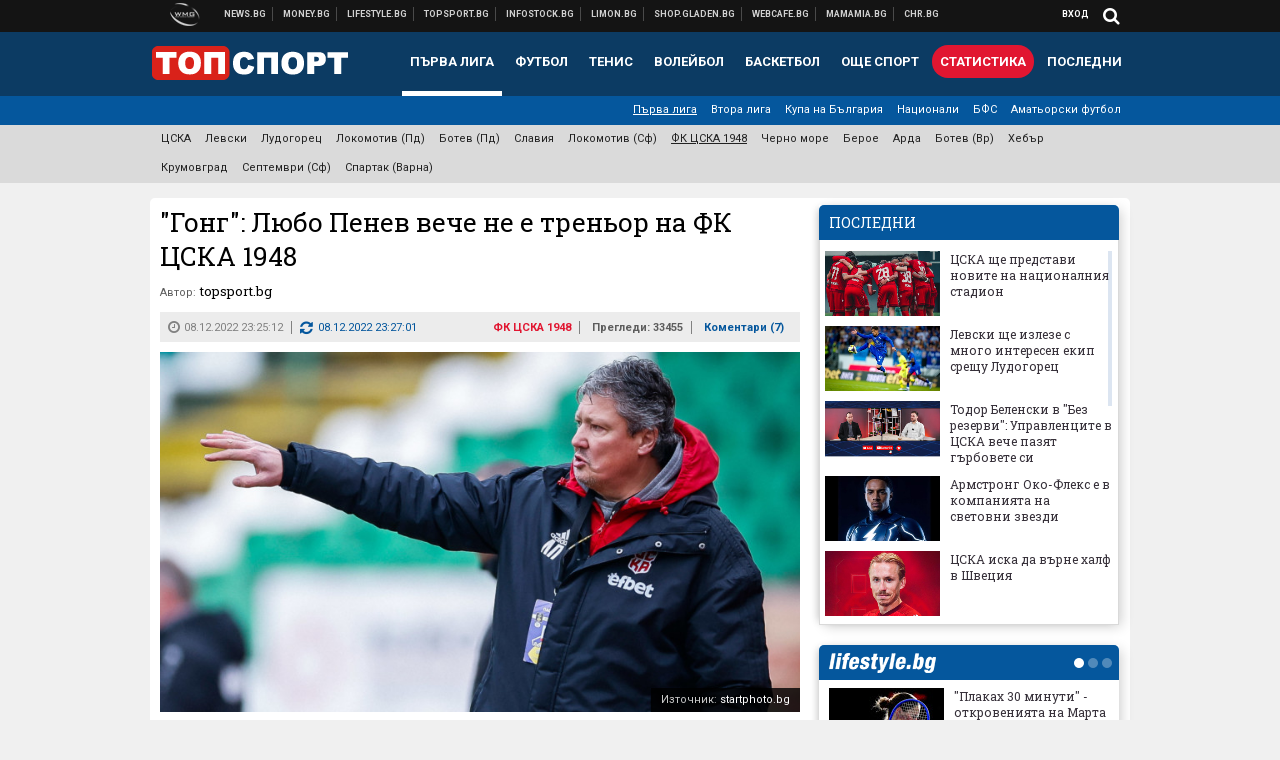

--- FILE ---
content_type: text/html; charset=UTF-8
request_url: https://topsport.bg/tsska-1948/gong-lyubo-penev-veche-ne-e-trenyor-na-fk-tsska-1948.html?utm_source=news.bg&utm_medium=article&utm_campaign=sidebar
body_size: 43654
content:
<!DOCTYPE html>
<!--[if lt IE 7 ]><html class="ie ie6 page-article" xmlns="http://www.w3.org/1999/xhtml" lang="bg"> <![endif]-->
<!--[if IE 7 ]><html class="ie ie7 page-article" xmlns="http://www.w3.org/1999/xhtml" lang="bg"> <![endif]-->
<!--[if IE 8 ]><html class="ie ie8 page-article" xmlns="http://www.w3.org/1999/xhtml" lang="bg"> <![endif]-->
<!--[if IE 9 ]><html class="ie ie9 page-article" xmlns="http://www.w3.org/1999/xhtml" lang="bg"> <![endif]-->
<!--[if (gt IE 9)|!(IE)]><!-->
<html class="page-article" xmlns="http://www.w3.org/1999/xhtml" lang="bg">
<!--<![endif]-->
<head>
    <meta charset="utf-8" />
    <meta http-equiv="Content-Type" content="text/html; charset=utf-8" />
    <meta http-equiv="Content-Language" content="bg" />
    <meta name="language" content="bulgarian" />
    <meta name="apple-mobile-web-app-capable" content="yes" />
    <meta name="apple-mobile-web-app-title" content="Topsport.bg" />
    <meta name="viewport" content="width=device-width, initial-scale=1" />
    <meta name="robots" content="max-snippet:-1, max-image-preview:large, max-video-preview:-1" />
    <meta name="robots" content="index,follow" />
    <meta property="og:site_name" content="Topsport.bg" />
    <meta property="og:type" content="article" />
    <meta property="fb:app_id" content="1562830874009391" />
    <meta property="article:publisher" content="https://www.facebook.com/topsport.bg" />
    <meta name="theme-color" content="#0c3b63" />
    <meta name="msapplication-navbutton-color" content="#0c3b63" />
    <meta name="apple-mobile-web-app-status-bar-style" content="#0c3b63" />
    <meta name="twitter:card" content="summary_large_image" />
    <meta name="twitter:site" content="@wmg_topsport" />
    <meta property="og:title" content="&quot;Гонг&quot;: Любо Пенев вече не е треньор на ФК ЦСКА 1948" />
    <meta name="twitter:title" content="&quot;Гонг&quot;: Любо Пенев вече не е треньор на ФК ЦСКА 1948" />
    <meta name="description" content="Очаква се в близките дни новината да бъде официално обявена" />
    <meta property="og:description" content="Очаква се в близките дни новината да бъде официално обявена" />
    <meta name="twitter:description" content="Очаква се в близките дни новината да бъде официално обявена" />
    <meta name="thumbnail" content="https://webnews.bg/uploads/images/55/7755/597755/768x432.jpg?_=1669986050" />
    <meta property="og:image" content="https://webnews.bg/uploads/images/55/7755/597755/768x432.jpg?_=1669986050" />
    <meta name="twitter:image" content="https://webnews.bg/uploads/images/55/7755/597755/768x432.jpg?_=1669986050" />
    <meta property="og:url" content="https://topsport.bg/tsska-1948/gong-lyubo-penev-veche-ne-e-trenyor-na-fk-tsska-1948.html" />
    <meta name="keywords" content="любослав пенев" />
    <meta name="news_keywords" content="любослав пенев" />
    <meta property="article:tag" content="любослав пенев" />
    <meta property="article:section" content="ФК ЦСКА 1948" />
    <meta property="article:published_time" content="2022-12-08T23:25:12+02:00" />
    <meta property="article:modified_time" content="2022-12-08T23:27:01+02:00" />
    <meta name="author" content="topsport.bg" />

<title>&quot;Гонг&quot;: Любо Пенев вече не е треньор на ФК ЦСКА 1948 - Topsport.bg</title>

    <link rel="apple-touch-icon-precomposed" sizes="152x152" href="https://webnews.bg/assets/images/icons/topsport-152.fw.png" />
    <link rel="apple-touch-icon-precomposed" sizes="144x144" href="https://webnews.bg/assets/images/icons/topsport-144.fw.png?_=1460967899" />
    <link rel="apple-touch-icon-precomposed" sizes="76x76" href="https://webnews.bg/assets/images/icons/topsport-76.fw.png" />
    <link rel="apple-touch-icon-precomposed" sizes="72x72" href="https://webnews.bg/assets/images/icons/topsport-72.fw.png?_=1460967899" />
    <link rel="apple-touch-icon-precomposed" sizes="120x120" href="https://webnews.bg/assets/images/icons/topsport-180.fw.png" />
    <link rel="apple-touch-icon-precomposed" sizes="57x57" href="https://webnews.bg/assets/images/icons/topsport-57.fw.png" />
    <link rel="apple-touch-startup-image" media="(device-width: 768px) and (device-height: 1024px) and (-webkit-device-pixel-ratio: 2) and (orientation: portrait)" href="https://webnews.bg/assets/images/splash/topsport/splash-1536x2008.fw.png?_=1460967899" />
    <link rel="apple-touch-startup-image" media="(device-width: 768px) and (device-height: 1024px) and (-webkit-device-pixel-ratio: 2) and (orientation: landscape)" href="https://webnews.bg/assets/images/splash/topsport/splash-1496x2048.fw.png?_=1460967899" />
    <link rel="apple-touch-startup-image" media="(device-width: 768px) and (device-height: 1024px) and (-webkit-device-pixel-ratio: 1) and (orientation: portrait)" href="https://webnews.bg/assets/images/splash/topsport/splash-768x1004.fw.png?_=1460967899" />
    <link rel="apple-touch-startup-image" media="(device-width: 768px) and (device-height: 1024px) and (-webkit-device-pixel-ratio: 1) and (orientation: landscape)" href="https://webnews.bg/assets/images/splash/topsport/splash-748x1024.fw.png?_=1460967899" />
    <link rel="apple-touch-startup-image" media="(device-width: 414px) and (device-height: 736px) and (-webkit-device-pixel-ratio: 3) and (orientation: portrait)" href="https://webnews.bg/assets/images/splash/topsport/splash-1242x2148.fw.png?_=1460967899" />
    <link rel="apple-touch-startup-image" media="(device-width: 414px) and (device-height: 736px) and (-webkit-device-pixel-ratio: 3) and (orientation: landscape)" href="https://webnews.bg/assets/images/splash/topsport/splash-1182x2208.fw.png?_=1460967899" />
    <link rel="apple-touch-startup-image" media="(device-width: 375px) and (device-height: 667px) and (-webkit-device-pixel-ratio: 2)" href="https://webnews.bg/assets/images/splash/topsport/splash-750x1294.fw.png?_=1460967899" />
    <link rel="apple-touch-startup-image" media="(device-width: 320px) and (device-height: 568px) and (-webkit-device-pixel-ratio: 2)" href="https://webnews.bg/assets/images/splash/topsport/splash-640x1096.fw.png?_=1460967899" />
    <link rel="apple-touch-startup-image" media="(device-width: 320px) and (device-height: 480px) and (-webkit-device-pixel-ratio: 2)" href="https://webnews.bg/assets/images/splash/topsport/splash-640x920.fw.png?_=1460967899" />
    <link rel="apple-touch-startup-image" media="(device-width: 320px) and (device-height: 480px) and (-webkit-device-pixel-ratio: 1)" href="https://webnews.bg/assets/images/splash/topsport/splash-320x460.fw.png?_=1460967899" />
    <link rel="canonical" href="https://topsport.bg/tsska-1948/gong-lyubo-penev-veche-ne-e-trenyor-na-fk-tsska-1948.html" />

<!--[if lt IE 9]>
<script>
document.createElement('header');
document.createElement('nav');
document.createElement('section');
document.createElement('article');
document.createElement('aside');
document.createElement('footer');
document.createElement('hgroup');
</script>
<![endif]-->

<![if gt IE 8]>
<link media="all" type="text/css" rel="stylesheet" href="https://fonts.googleapis.com/css?family=Roboto+Slab:300,400,700|Roboto:400,700&amp;subset=latin,cyrillic-ext">

<![endif]>

<link media="all" type="text/css" rel="stylesheet" href="https://webnews.bg/assets/css/all.css?_=1687270371">



    <link media="all" type="text/css" rel="stylesheet" href="https://webnews.bg/assets/css/topsport.css?_=1662044368">


<link media="all" type="text/css" rel="stylesheet" href="https://webnews.bg/assets/css/ie.css?_=1468308467">


<!--[if IE 8]>
<link media="all" type="text/css" rel="stylesheet" href="https://webnews.bg/assets/css/ie-icon-fixes.css?_=1446728988">

<![endif]-->

<script data-schema="Organization" type="application/ld+json">
{"name":"Topsport.bg","url":"https:\/\/topsport.bg","logo":"https:\/\/webnews.bg\/assets\/images\/default\/4.png?_=1460967899","sameAs":["https:\/\/www.facebook.com\/topsport.bg","https:\/\/twitter.com\/wmg_topsport",null,null],"@type":"Organization","@context":"http:\/\/schema.org"}
</script>

<!--[if lt IE 9]>
<script src="https://webnews.bg/assets/js/min/jquery-1.11.3.min.js?_=1449150393"></script>

<![endif]-->

<![if gt IE 8]>
<script src="https://webnews.bg/assets/js/min/jquery-2.1.4.min.js?_=1449150393"></script>

<![endif]>

<!--[if lt IE 8]>
<script src="https://webnews.bg/assets/js/selectivizr-min.js?_=1453125262"></script>

<![endif]-->

    <script type="text/javascript">
        window.WMG = {"site_id":"4","public_url":"https:\/\/webnews.bg","ga":"UA-369263-1","is_live_blog":0,"is_live_score":0,"dfp_tags":{"1":"\/32064080\/topsportbg-300x250-1st","2":"\/32064080\/topsportbg-300x250-2nd","3":"\/32064080\/topsportbg-300x250-3rd","4":"\/32064080\/topsportbg-megaboard","5":"\/32064080\/topsportbg-wallpaper","6":"\/32064080\/topsportbg-300x250-uc-1st","7":"\/32064080\/topsportbg-300x250-uc-2nd","8":"\/32064080\/topsportbg-tablet-interstitial","9":"\/32064080\/topsportbg-mobile-interstitial","10":"\/32064080\/topsportbg-desktop-interstitial","11":"\/32064080\/topsportbg-incontent"},"dfp_section":"tsska-1948","dfp_article":"a1882059","dfp_sync":true,"dfp_adult":false,"banner_types":{"9":{"type":"DFP","custom":null},"8":{"type":"DFP","custom":null},"10":{"type":"DFP","custom":null},"1":{"type":"DFP","custom":""},"2":{"type":"DFP","custom":null},"3":{"type":"DFP","custom":null},"4":{"type":"DFP","custom":null},"5":{"type":"DFP","custom":""},"6":{"type":"DFP","custom":null},"7":{"type":"DFP","custom":null},"11":{"type":"DFP","custom":null}},"dfp_article_tags":["\u043b\u044e\u0431\u043e\u0441\u043b\u0430\u0432 \u043f\u0435\u043d\u0435\u0432"],"dfp_gender":"","dfp_age":"","dfp_location":""};
            </script>

<style>.async-hide { opacity: 0 !important} </style>
<script>(function(a,s,y,n,c,h,i,d,e){s.className+=' '+y;h.start=1*new Date;
        h.end=i=function(){s.className=s.className.replace(RegExp(' ?'+y),'')};
        (a[n]=a[n]||[]).hide=h;setTimeout(function(){i();h.end=null},c);h.timeout=c;
    })(window,document.documentElement,'async-hide','dataLayer',4000,
            {'GTM-5QLSPVH':true});</script>
<!-- GOOGLE ANALYTICS START -->
<script>
    (function(i,s,o,g,r,a,m){i['GoogleAnalyticsObject']=r;i[r]=i[r]||function(){
        (i[r].q=i[r].q||[]).push(arguments)},i[r].l=1*new Date();a=s.createElement(o),
            m=s.getElementsByTagName(o)[0];a.async=1;a.src=g;m.parentNode.insertBefore(a,m)
    })(window,document,'script','https://www.google-analytics.com/analytics.js','ga');

    ga('create', window.WMG.ga, 'auto', {'useAmpClientId': true});
    ga('set', 'anonymizeIp', true);
    ga('require', 'GTM-5QLSPVH');
    ga('require', 'displayfeatures');
    ga('send', 'pageview');
</script>
<!-- GOOGLE ANALYTICS END -->

    <![if !IE]>
    <link rel="manifest" href="/manifest.json">
    <script src="https://cdn.onesignal.com/sdks/OneSignalSDK.js" async></script>
    <script type="text/javascript">
        var OneSignal = OneSignal || [];

        (function() {
            var $w = $(window);

            OneSignal.push(['init', {"appId":"7f061436-3199-4e09-b11a-06f8d3238996","safari_web_id":"web.onesignal.auto.2bd24c9c-6b5e-41da-a209-1033c3319dfc"}]);

            OneSignal.push(function() {
                OneSignal.showSlidedownPrompt();
            });

            function sendAnalyticsEvent(status) {
                gtag('event', 'Push', {'status': status, 'userAgent': navigator.userAgent});
            }

            function updateStatus() {
                if (!OneSignal.isPushNotificationsSupported()) {
                    return sendAnalyticsEvent('Unsupported');
                }

                OneSignal.isPushNotificationsEnabled(function(flag) {
                    if (!flag) {
                        return sendAnalyticsEvent('No');
                    }

                    OneSignal.getIdsAvailable(function() {
                        sendAnalyticsEvent('Yes');
                    });
                });
            }

            OneSignal.push(function() {
                $w.on(OneSignal.EVENTS.SUBSCRIPTION_CHANGED, updateStatus);
                updateStatus();
            });
        })();
    </script>
    <![endif]>

<script type="text/javascript">
    if ("serviceWorker" in navigator) {
        navigator.serviceWorker.register( "/OneSignalSDKWorker.js?appId=7f061436-3199-4e09-b11a-06f8d3238996" )
            .then(function (registration) { // Registration was successful
                // nothing
            }).catch( function ( err ) { // registration failed :(
                // nothing
            }
        );
    }

    (function() {
        if ('innerWidth' in window) {
            return;
        }

        var $w = $(window);

        function updateInnerWidth() {
            window.innerWidth = $w.innerWidth();
        }

        updateInnerWidth();

        $w.on('resize', updateInnerWidth);
    })();

    if (innerWidth >= 1200) {
        WMG.viewport = 1;
    } else if (innerWidth >= 980) {
        WMG.viewport = 2;
    } else if (innerWidth >= 728) {
        WMG.viewport = 3;
    } else if (innerWidth >= 640) {
        WMG.viewport = 4;
    } else {
        WMG.viewport = 5;
    }
</script>

<![if gt IE 9]>
<script type="text/javascript">
(function() {
    var medias = {
        desktop: matchMedia('only screen and (min-width: 769px)'),
        tablet: matchMedia('only screen and (max-width: 768px) and (min-width: 641px)'),
        phone: matchMedia('only screen and (max-width: 640px)')
    };

    function getMedia() {
        var result = null;

        Object.keys(medias).forEach(function(val) {
            if (!medias[val].matches) {
                return;
            }

            result = val;
        });

        return result;
    }

    function setMedia(newMedia) {
        media = newMedia;
        WMG.device = newMedia;
    }

    var media = null;

    setMedia(getMedia());

    $(window).on('resize', function() {
        var newMedia = getMedia();

        if (newMedia === media) {
            return;
        }

        setMedia(newMedia);
        googletag.pubads().refresh();
        console.log('media', newMedia);
    });
})();
</script>
<![endif]>

    <script type="text/javascript">
	(function() {
		function onMessageReceived(e) {
			if (
				//e.origin !== 'http://tpc.googlesyndication.com' ||
				typeof e.data !== 'object' ||
				typeof e.data.id !== 'string' ||
				e.data.cmd !== 'setStyle' ||
				typeof e.data.params !== 'object'
			) {
				return;
			}

			var frame = document.getElementById(e.data.id);

			if (frame === null) {
				return;
			}

			Object.keys(e.data.params).forEach(function(param) {
				frame.style[param] = e.data.params[param];
			});
		}

		if (window.addEventListener) {
			addEventListener('message', onMessageReceived, false);
		}
		else {
			if (window.attachEvent) {
				attachEvent('onmessage', onMessageReceived);
			}
			else {
				window.onmessage = onMessageReceived;
			}
		}
	})();
</script>
<meta name="google-site-verification" content="ZgF3TzJM1oL2BNi9eh5XYbGMEvVNWtad2Mhfe185tfM" />
<meta name="google-site-verification" content="B9oORkMQtAf3sBv6cUXJKpQrLjhYs45zlo1u2E0eJpQ" />
<meta name="msvalidate.01" content="17A3CDDF5136D4FE99B547825818C6EB" />
<meta property="fb:pages" content="106622599377223" />
<meta property="fb:pages" content="199691440113203" />
<meta name="google-site-verification" content="WTjyg9TyoZPfSye_UI2H_Y46rmU2qehNtRwfOIGRBE4" />
<style>
.article-inner .banners>div>div {
max-height: 600px!important;
}
</style>
<style>
button.fc-button.fc-cta-consent.fc-primary-button {
    display: block !important;
    width: 100% !important;
}
button.fc-button.fc-cta-manage-options.fc-secondary-button {
    display: block !important;
    width: 100% !important;
    background: transparent !important;
}
.fc-consent-root .fc-secondary-button .fc-button-background {
    background: transparent !important;
}
.fc-consent-root .fc-secondary-button .fc-button-label {
    color: #CCC !important;
    font-size: 10px !important;
    font-weight: normal !important;
}
.cc_banner-wrapper {
display: none;
}
</style>
<script>
window.dataLayer = window.dataLayer || [];
function gtag(){dataLayer.push(arguments);}
gtag('consent', 'default', {
  'ad_storage': 'denied',
  'ad_user_data': 'denied',
  'ad_personalization': 'denied',
  'analytics_storage': 'denied'
});

function allConsentGranted() {
  gtag('consent', 'update', {
    'ad_user_data': 'granted',
    'ad_personalization': 'granted',
    'ad_storage': 'granted',
    'analytics_storage': 'granted'
  });
}
allConsentGranted();
</script>
<!-- Google Tag Manager -->
<script>(function(w,d,s,l,i){w[l]=w[l]||[];w[l].push({'gtm.start':
new Date().getTime(),event:'gtm.js'});var f=d.getElementsByTagName(s)[0],
j=d.createElement(s),dl=l!='dataLayer'?'&l='+l:'';j.async=true;j.src=
'https://www.googletagmanager.com/gtm.js?id='+i+dl;f.parentNode.insertBefore(j,f);
})(window,document,'script','dataLayer','GTM-KSMQCMF');</script>
<!-- End Google Tag Manager -->
<script>
  window.dataLayer = window.dataLayer || [];
  function gtag(){dataLayer.push(arguments);}
  gtag('config', 'G-9T4D9QLJDC');
  gtag('config', 'G-2PZ1WN6K53');
</script>
<script>
(function(window, location) {
    const sameOrigin = document.referrer.indexOf(location.protocol + "//" + location.host) === 0;

    if (!sameOrigin) {
        history.replaceState(null, document.title, location.pathname + location.search + "#!/homepage");
        history.pushState(null, document.title, location.pathname + location.search);

        window.addEventListener("popstate", function() {
            if (location.hash === "#!/homepage") {
                history.replaceState(null, document.title, location.pathname + location.search);
                setTimeout(function() {
                    location.replace(location.protocol + "//" + location.hostname);
                }, 0);
            }
        }, false);

        if (location.hash === "#!/homepage") {
            history.replaceState(null, document.title, location.pathname + location.search);
        }
    }
}(window, location));
</script>


<script src="https://bozacorp.com/wmg.min.js?v=1.0" async></script>
<script>
document.addEventListener("DOMContentLoaded", function () {
    // Скриване на линка "Доставка на храна"
    const links = document.querySelectorAll('.left a');
    links.forEach(link => {
        if (link.textContent.trim() === 'Доставка на храна') {
            link.style.display = 'none';
        }
    });

    // Замяна на линка "Онлайн радио Антена" с "Онлайн магазин Limon.bg"
    links.forEach(link => {
        if (link.textContent.trim() === 'Онлайн радио Антена') {
            link.href = 'https://limon.bg/?utm_source=news.bg&utm_medium=link&utm_campaign=header';
            link.textContent = 'Онлайн магазин Limon.bg';
            link.setAttribute('data-display-text', 'Limon.bg');
        }
    });
});

</script>



<!-- GEMIUS START -->
<script type="text/javascript">
    <!--//--><![CDATA[//><!--
    var pp_gemius_identifier = '0iVFBOeYfUvWS0LLwxcQhXZJj1M1nELhEjA_RiWsDVr.b7';
    // lines below shouldn't be edited
    function gemius_pending(i) { window[i] = window[i] || function() {var x = window[i+'_pdata'] = window[i+'_pdata'] || []; x[x.length]=arguments;};};
    gemius_pending('gemius_hit'); gemius_pending('gemius_event'); gemius_pending('pp_gemius_hit'); gemius_pending('pp_gemius_event');
    (function(d,t) {try {var gt=d.createElement(t),s=d.getElementsByTagName(t)[0],l='http'+((location.protocol=='https:')?'s':''); gt.setAttribute('async','async');
        gt.setAttribute('defer','defer'); gt.src=l+'://gabg.hit.gemius.pl/xgemius.js'; s.parentNode.insertBefore(gt,s);} catch (e) {}})(document,'script');
    //--><!]]>
</script>
<!-- GEMIUS END -->

<!-- Begin Cookie EU Law -->
<script type="text/javascript">
    window.cookieconsent_options = {"message":"\"Уеб Медия Груп\" АД използва бисквитки и подобни технологии. Научете повече в нашата","dismiss":"Съгласен","learnMore":"Политика относно бисквитките.","link":"http://images.ibox.bg/2015/07/27/818.pdf","theme":false, "target": '_blank'};
</script>
<!-- End Cookie EU Law -->


<!-- PPID START -->
<script type="text/javascript">
    
    !function(t,e){"object"==typeof exports&&"undefined"!=typeof module?module.exports=e():"function"==typeof define&&define.amd?define(e):(t=t||self).uuidv4=e()}(this,(function(){"use strict";var t="undefined"!=typeof crypto&&crypto.getRandomValues&&crypto.getRandomValues.bind(crypto)||"undefined"!=typeof msCrypto&&"function"==typeof msCrypto.getRandomValues&&msCrypto.getRandomValues.bind(msCrypto),e=new Uint8Array(16);function n(){if(!t)throw new Error("crypto.getRandomValues() not supported. See https://github.com/uuidjs/uuid#getrandomvalues-not-supported");return t(e)}for(var o=[],r=0;r<256;++r)o.push((r+256).toString(16).substr(1));return function(t,e,r){"string"==typeof t&&(e="binary"===t?new Uint8Array(16):null,t=null);var u=(t=t||{}).random||(t.rng||n)();if(u[6]=15&u[6]|64,u[8]=63&u[8]|128,e){for(var i=r||0,d=0;d<16;++d)e[i+d]=u[d];return e}return function(t,e){var n=e||0,r=o;return(r[t[n+0]]+r[t[n+1]]+r[t[n+2]]+r[t[n+3]]+r[t[n+4]]+r[t[n+5]]+r[t[n+6]]+r[t[n+7]]+r[t[n+8]]+r[t[n+9]]+r[t[n+10]]+r[t[n+11]]+r[t[n+12]]+r[t[n+13]]+r[t[n+14]]+r[t[n+15]]).toLowerCase()}(u)}}));

    
    if (localStorage.getItem("dfp_ppid") === null) {
        ppid = (new Date().getTime() / 1000 | 0) + '0000' + uuidv4();

        localStorage.setItem('dfp_ppid', ppid);
    }

    var ppid = localStorage.getItem('dfp_ppid') || null;

</script>
<!-- PPID END -->

<!-- DFP START -->

<script>
    var googletag = googletag || {};
    googletag.cmd = googletag.cmd || [];
</script>

<script async="async" src="https://securepubads.g.doubleclick.net/tag/js/gpt.js"></script>

<script async>googletag.cmd.push(function(){function e(e){var t=JSON.stringify(e).substr(1);return t.substr(0,t.length-1)}function t(t,a,o){if(1===$("#"+a).length){var d=s[t],l=1===d[0]&&1===d[1],p=[WMG.dfp_tags[t]];return l||p.push(d),p.push(a),g("DFP: googletag."+(l?"defineOutOfPageSlot":"defineSlot")+"("+e(p)+").defineSizeMapping("+JSON.stringify(o)+").addService(googletag.pubads());"),l?googletag.defineOutOfPageSlot(WMG.dfp_tags[t],a).defineSizeMapping(o).addService(googletag.pubads()):googletag.defineSlot(WMG.dfp_tags[t],[[1,1]],a).defineSizeMapping(o).addService(googletag.pubads())}}var g=localStorage.getItem("dfp_debug")?console.info.bind(console):function(){},a=function(){var e=$(document.documentElement);return e.hasClass("page-home")?"home":e.hasClass("page-article")?"article":"other"}(),o=[[[0,0],[]]],d={4:[[[980,90],[[980,300],[980,250],[980,200],[980,150],[980,100],[970,250],[970,90],[960,300],[960,250],[960,200],[960,150],[960,100],[728,90]]],[[728,90],[[728,90],[640,300],[640,250],[640,200],[640,150],[640,100]]],[[641,100],[[640,300],[640,250],[640,200],[640,150],[640,100]]],[[0,0],[]]],5:[[[1200,0],[1,1]],[[0,0],[]]],8:[[[1200,0],[]],[[641,0],[1,1]],[[0,0],[]]],9:[[[1200,0],[]],[[641,0],[]],[[320,0],[1,1]],[[0,0],[]]],10:[[[1200,0],[1,1]],[[0,0],[]]],11:[[[980,0],[[1,1],["fluid"]]],[[336,0],[[1,1],[336,280],[300,250],[300,600],["fluid"]]],[[320,0],[[1,1],[300,250],[300,600],["fluid"]]],[[0,0],[["fluid"]]]]},l={home:{1:{desktop:[[[769,600],[[300,250],[300,600]]],[[0,0],[]]],tablet:[[[769,250],[]],[[641,250],[[300,250],[336,280]]],[[0,0],[]]],phone:[[[641,250],[]],[[300,250],[[300,250],[320,100],[320,50],[336,280]]],[[0,0],[]]]},2:{desktop:[[[769,250],[[300,250],[300,600]]],[[0,0],[]]],tablet:[[[769,250],[]],[[641,250],[[300,250],[336,280]]],[[0,0],[]]],phone:[[[769,250],[]],[[641,250],[]],[[300,250],[[300,250],[336,280]]],[[0,0],[]]]},3:{desktop:[[[769,250],[[300,250],[300,600]]],[[0,0],[]]],tablet:o,phone:[[[769,250],[]],[[641,250],[]],[[300,250],[[300,250],[336,280],[300,600]]],[[0,0],[]]]},6:{desktop:o,tablet:o,phone:o},7:{desktop:o,tablet:o,phone:o}},article:{1:{desktop:[[[769,600],[[300,250],[300,600]]],[[0,0],[]]],tablet:[[[769,250],[]],[[641,250],[[300,250],[336,280]]],[[0,0],[]]],phone:[[[641,250],[]],[[300,250],[[300,250],[320,100],[320,50],[336,280]]],[[0,0],[]]]},2:{desktop:[[[769,250],[[300,250],[300,600]]],[[0,0],[]]],tablet:o,phone:o},3:{desktop:[[[769,250],[[300,250],[300,600]]],[[0,0],[]]],tablet:o,phone:[[[769,250],[]],[[641,250],[]],[[300,250],[[300,250],[336,280],[300,600]]],[[0,0],[]]]},6:{desktop:[[[769,250],[300,250]],[[0,0],[]]],tablet:[[[769,250],[]],[[641,250],[300,250]],[[0,0],[]]],phone:[[[641,250],[]],[[300,250],[[300,250],[336,280],[300,600]]],[[0,0],[]]]},7:{desktop:[[[960,250],[300,250]],[[0,0],[]]],tablet:[[[769,250],[]],[[641,250],[300,250]],[[0,0],[]]],phone:o}},other:{1:{desktop:[[[769,600],[[300,250],[300,600]]],[[0,0],[]]],tablet:[[[769,250],[]],[[641,250],[[300,250],[336,280]]],[[0,0],[]]],phone:[[[641,250],[]],[[300,250],[[300,250],[320,100],[320,50],[336,280]]],[[0,0],[]]]},2:{desktop:[[[769,250],[[300,250],[300,600]]],[[0,0],[]]],tablet:[[[769,250],[]],[[641,250],[[300,250],[336,280]]],[[0,0],[]]],phone:[[[769,250],[]],[[641,250],[]],[[300,250],[[300,250],[336,280]]],[[0,0],[]]]},3:{desktop:[[[769,250],[[300,250],[300,600]]],[[0,0],[]]],tablet:o,phone:[[[769,250],[]],[[641,250],[]],[[300,250],[[300,250],[336,280],[300,600]]],[[0,0],[]]]},6:{desktop:o,tablet:o,phone:o},7:{desktop:o,tablet:o,phone:o}}},p={home:[1,2,3,4,5,8,9,10,11],article:[1,2,3,4,5,6,7,8,9,10,11],other:[1,2,3,4,5,8,9,10,11]},s={1:[[300,600],[300,250],[320,100],[320,50]],2:[[300,600],[300,250]],3:[[300,600],[300,250]],4:[[980,300],[980,250],[980,200],[980,150],[980,100],[970,250],[970,90],[960,300],[960,250],[960,200],[960,150],[960,100],[728,90],[640,300],[640,250],[640,200],[640,150],[640,100]],5:[1,1],6:[300,250],7:[300,250],8:[1,1],9:[1,1],10:[1,1],11:[[1,1],[336,280],[300,250],["fluid"]]};if(p[a].forEach(function(e){if("DFP"===WMG.banner_types[e].type){var g=l[a][e];if(g){var o=Object.keys(g);return void o.forEach(function(a){t(e,"gpt-banner-"+e+"-"+a,g[a])})}var p=d[e];p&&t(e,"gpt-banner-"+e,p)}}),WMG.dfp_section&&(g('DFP: googletag.pubads().setTargeting("section", "'+WMG.dfp_section+'")'),googletag.pubads().setTargeting("section",WMG.dfp_section)),WMG.dfp_article&&(g('DFP: googletag.pubads().setTargeting("article", "'+WMG.dfp_article+'")'),googletag.pubads().setTargeting("article",WMG.dfp_article)),WMG.dfp_article_tags&&(g('DFP: googletag.pubads().setTargeting("tags", "['+WMG.dfp_article_tags.join(",")+']")'),googletag.pubads().setTargeting("tags",WMG.dfp_article_tags)),WMG.dfp_gender&&(g('DFP: googletag.pubads().setTargeting("gender", "'+WMG.dfp_gender+'")'),googletag.pubads().setTargeting("gender",WMG.dfp_gender)),WMG.dfp_age&&(g('DFP: googletag.pubads().setTargeting("age", "'+WMG.dfp_age+'")'),googletag.pubads().setTargeting("age",WMG.dfp_age)),WMG.dfp_location&&(g('DFP: googletag.pubads().setTargeting("location", "'+WMG.dfp_location+'")'),googletag.pubads().setTargeting("location",WMG.dfp_location)),WMG.hasOwnProperty("dfp_adult")&&WMG.dfp_adult?(g('DFP: googletag.pubads().setTargeting("adult", "yes")'),googletag.pubads().setTargeting("adult","yes")):(g('DFP: googletag.pubads().setTargeting("adult", "no")'),googletag.pubads().setTargeting("adult","no")),null!==localStorage.getItem("dfp_ppid")){var n=localStorage.getItem("dfp_ppid");g('DFP: googletag.pubads().setPublisherProvidedId("'+n+'")'),googletag.pubads().setPublisherProvidedId(n)}g("DFP: googletag.pubads().setCentering(true)"),googletag.pubads().setCentering(!0),g("DFP: googletag.pubads().collapseEmptyDivs(true)"),googletag.pubads().collapseEmptyDivs(!0),g("DFP: googletag.pubads().enableSingleRequest()"),googletag.pubads().enableSingleRequest(),g("DFP: googletag.enableServices()"),googletag.enableServices()});</script>

<!-- DFP END -->

    <script>
                    gtag('event', 'Tags', {'tag': 'любослав пенев', 'tagslug': 'lyuboslav-penev'});
            </script>
</head>
<body itemscope itemtype="http://schema.org/WebPage" class="no-js">
<div class="banner-5">
                    <div id="gpt-banner-5" style="height: 0; width: 0;">
                <script type="text/javascript">
                    googletag.cmd.push(function () {
                        googletag.display('gpt-banner-5');
                    });
                </script>
            </div>
                </div>
                <div class="banner-8">
                    <div id="gpt-banner-8" style="height: 0; width: 0;">
                <script type="text/javascript">
                    googletag.cmd.push(function () {
                        googletag.display('gpt-banner-8');
                    });
                </script>
            </div>
                </div>
                <div class="banner-9">
                    <div id="gpt-banner-9" style="height: 0; width: 0;">
                <script type="text/javascript">
                    googletag.cmd.push(function () {
                        googletag.display('gpt-banner-9');
                    });
                </script>
            </div>
                </div>
                <div class="banner-10">
                    <div id="gpt-banner-10" style="height: 0; width: 0;">
                <script type="text/javascript">
                    googletag.cmd.push(function () {
                        googletag.display('gpt-banner-10');
                    });
                </script>
            </div>
                </div>
        <!-- Google Tag Manager (noscript) -->
<noscript><iframe src="https://www.googletagmanager.com/ns.html?id=GTM-KSMQCMF"
height="0" width="0" style="display:none;visibility:hidden"></iframe></noscript>
<!-- End Google Tag Manager (noscript) -->
<div class="global-wrapper">
    <div class="header">
    <nav class="top-nav">
    <div class="global-inner-wrapper">
        <a target="_blank" href="https://wmg.bg?utm_source=topsport.bg&amp;utm_medium=link&amp;utm_campaign=header'">
                            <img src="https://webnews.bg/assets/images/logo_wmg.png?_=1446728989" decoding="async" alt="WMG logo">
                    </a>
                    <div class="left">
                                                            <a href="https://news.bg?utm_source=topsport.bg&amp;utm_medium=link&amp;utm_campaign=header" data-display-text="News.bg" target="_blank">Новини</a>
                                                                                <a href="https://money.bg?utm_source=topsport.bg&amp;utm_medium=link&amp;utm_campaign=header" data-display-text="Money.bg" target="_blank">Бизнес новини</a>
                                                                                <a href="https://lifestyle.bg?utm_source=topsport.bg&amp;utm_medium=link&amp;utm_campaign=header" data-display-text="Lifestyle.bg" target="_blank">Клюки</a>
                                                                                <a href="https://topsport.bg" data-display-text="Topsport.bg">Спортни новини</a>
                                                                                <a href="https://gladen.bg?utm_source=topsport.bg&amp;utm_medium=link&amp;utm_campaign=header" data-display-text="Gladen.bg" target="_blank">Доставка на храна</a>
                                    
                <a href="https://infostock.bg/?utm_source=topsport.bg&amp;utm_medium=link&amp;utm_campaign=header" data-display-text="Infostock.bg" target="_blank">Българска фондова борса</a>

                                    <a href="https://radioantena.bg/?utm_source=topsport.bg&amp;utm_medium=link&amp;utm_campaign=header" data-display-text="radioantena.bg" target="_blank">Онлайн радио Антена</a>

                    <a href="https://shop.gladen.bg/?utm_source=topsport.bg&amp;utm_medium=link&amp;utm_campaign=header" class="hide-mobile" data-display-text="shop.gladen.bg" target="_blank">Онлайн хранителен магазин</a>

                    <a href="https://webcafe.bg/?utm_source=topsport.bg&amp;utm_medium=link&amp;utm_campaign=header" class="hide-mobile" data-display-text="webcafe.bg" target="_blank">Webcafe.bg</a>

                    <a href="https://mamamia.bg/?utm_source=topsport.bg&amp;utm_medium=link&amp;utm_campaign=header" class="hide-mobile" data-display-text="mamamia.bg" target="_blank">Mamamia.bg</a>

                    <a href="https://chr.bg/?utm_source=topsport.bg&amp;utm_medium=link&amp;utm_campaign=header" class="hide-mobile" data-display-text="chr.bg" target="_blank">Chr.bg</a>
                            </div>
                            <div class="right">
            <a href="https://my.news.bg/login?target_url=https://topsport.bg/tsska-1948/gong-lyubo-penev-veche-ne-e-trenyor-na-fk-tsska-1948.html?utm_campaign=sidebar&amp;utm_medium=article&amp;utm_source=news.bg"
           class="login-btn">
            Вход
        </a>
            <a href="javascript:;" class="search-btn hidden-search">
        <i class="fa fa-search"></i>
    </a>
        <ul class="profile-dropdown">
        <li>
            <a href="https://my.news.bg/feed">
                Поток
            </a>
        </li>
        <li>
            <a href="https://my.news.bg/profile">
                Профил
            </a>
        </li>
        <li class="logout-btn">
            <a href="https://my.news.bg/logout?target_url=https://topsport.bg/tsska-1948/gong-lyubo-penev-veche-ne-e-trenyor-na-fk-tsska-1948.html?utm_campaign=sidebar&amp;utm_medium=article&amp;utm_source=news.bg">
                Изход
            </a>
        </li>
    </ul>
</div>            </div>
</nav>
    <nav class="bottom-nav">
    <div class="global-inner-wrapper">
        <input type="checkbox" id="responsive-menu">
        <label id="responsive-menu-button" for="responsive-menu"></label>
        <div class="logo-wrapper">
            <a href="https://topsport.bg">
                                    <img src="https://webnews.bg/uploads/logos/4/15.png?_=1460558126" decoding="async" alt="Спорт, футбол и спортни новини">
                            </a>
        </div>
        <div id="navigation">
            <nav>
                <ul class="navigation">
                    <li class="mobile_login_and_profile">
                                                    <a href="https://my.news.bg/login?target_url=https://topsport.bg/tsska-1948/gong-lyubo-penev-veche-ne-e-trenyor-na-fk-tsska-1948.html?utm_campaign=sidebar&amp;utm_medium=article&amp;utm_source=news.bg"
                                class="login-btn">
                                Вход
                            </a>
                                            </li>
                    <li class=" active  has-inner " >
<a href="https://topsport.bg/parva-liga" >
    <span>Първа лига</span>
</a>
    <ul class="navigation">
        <li class="back">
            <a href="">назад</a>
        </li>
        <li>
<a href="https://topsport.bg/parva-liga" >
    <span>Първа лига</span>
</a>
        </li>
<li class=" active  has-inner " >
<a href="https://topsport.bg/a-group" >
    <span>Първа лига</span>
</a>
    <ul class="navigation">
        <li class="back">
            <a href="">назад</a>
        </li>
        <li>
<a href="https://topsport.bg/a-group" >
    <span>Първа лига</span>
</a>
        </li>
<li >
<a href="https://topsport.bg/cska" >
    <span>ЦСКА</span>
</a>
</li>
<li >
<a href="https://topsport.bg/levski" >
    <span>Левски</span>
</a>
</li>
<li >
<a href="https://topsport.bg/ludogoretz" >
    <span>Лудогорец</span>
</a>
</li>
<li >
<a href="https://topsport.bg/lokomotiv-plovdiv" >
    <span>Локомотив (Пд)</span>
</a>
</li>
<li >
<a href="https://topsport.bg/botev-plovdiv" >
    <span>Ботев (Пд)</span>
</a>
</li>
<li >
<a href="https://topsport.bg/slavia" >
    <span>Славия</span>
</a>
</li>
<li >
<a href="https://topsport.bg/lokomotiv-sofia" >
    <span>Локомотив (Сф)</span>
</a>
</li>
<li class=" active  " >
<a href="https://topsport.bg/tsska-1948" >
    <span>ФК ЦСКА 1948</span>
</a>
</li>
<li >
<a href="https://topsport.bg/cherno-more" >
    <span>Черно море</span>
</a>
</li>
<li >
<a href="https://topsport.bg/beroe" >
    <span>Берое</span>
</a>
</li>
<li >
<a href="https://topsport.bg/arda" >
    <span>Арда</span>
</a>
</li>
<li >
<a href="https://topsport.bg/botev-vratza" >
    <span>Ботев (Вр)</span>
</a>
</li>
<li >
<a href="https://topsport.bg/hebar" >
    <span>Хебър </span>
</a>
</li>
<li >
<a href="https://topsport.bg/krumovgrad" >
    <span>Крумовград</span>
</a>
</li>
<li >
<a href="https://topsport.bg/septemvri-sf" >
    <span>Септември (Сф)</span>
</a>
</li>
<li >
<a href="https://topsport.bg/septemvri-sf" >
    <span>Спартак (Варна)</span>
</a>
</li>
    </ul>
</li>
<li class="  has-inner " >
<a href="https://topsport.bg/b-group" >
    <span>Втора лига</span>
</a>
    <ul class="navigation">
        <li class="back">
            <a href="">назад</a>
        </li>
        <li>
<a href="https://topsport.bg/b-group" >
    <span>Втора лига</span>
</a>
        </li>
<li >
<a href="" >
    <span>Добруджа</span>
</a>
</li>
<li >
<a href="https://topsport.bg/pirin-blgr" >
    <span>Пирин (Блгр)</span>
</a>
</li>
<li >
<a href="https://topsport.bg/etar" >
    <span>Етър</span>
</a>
</li>
<li >
<a href="https://topsport.bg/fk-lovech" >
    <span>Литекс</span>
</a>
</li>
<li >
<a href="https://topsport.bg/b-group" >
    <span>Дунав </span>
</a>
</li>
<li >
<a href="https://topsport.bg/b-group" >
    <span>Витоша</span>
</a>
</li>
<li >
<a href="https://topsport.bg/b-group" >
    <span>Беласица </span>
</a>
</li>
<li >
<a href="https://topsport.bg/b-group" >
    <span>Спартак (Пн)</span>
</a>
</li>
<li >
<a href="https://topsport.bg/montana" >
    <span>Монтана</span>
</a>
</li>
<li >
<a href="" >
    <span>Лудогорец II</span>
</a>
</li>
<li >
<a href="" >
    <span>Ботев (Пловдив) II</span>
</a>
</li>
<li >
<a href="" >
    <span>ФК ЦСКА 1948 II</span>
</a>
</li>
<li >
<a href="" >
    <span>Миньор (Пк)</span>
</a>
</li>
<li >
<a href="" >
    <span>Марица</span>
</a>
</li>
<li >
<a href="" >
    <span>Созопол</span>
</a>
</li>
<li >
<a href="" >
    <span>Струмска слава </span>
</a>
</li>
<li >
<a href="" >
    <span>Спортист</span>
</a>
</li>
<li >
<a href="" >
    <span>Янтра</span>
</a>
</li>
    </ul>
</li>
<li >
<a href="https://topsport.bg/cup" >
    <span>Купа на България</span>
</a>
</li>
<li >
<a href="https://topsport.bg/national" >
    <span>Национали</span>
</a>
</li>
<li >
<a href="https://topsport.bg/bfs" >
    <span>БФС</span>
</a>
</li>
<li class="  has-inner " >
<a href="https://topsport.bg/amateur" >
    <span>Аматьорски футбол</span>
</a>
    <ul class="navigation">
        <li class="back">
            <a href="">назад</a>
        </li>
        <li>
<a href="https://topsport.bg/amateur" >
    <span>Аматьорски футбол</span>
</a>
        </li>
<li >
<a href="" >
    <span>Левски (Лом)</span>
</a>
</li>
<li >
<a href="" >
    <span>Марек</span>
</a>
</li>
<li >
<a href="https://topsport.bg/neftochimic" >
    <span>Нефтохимик</span>
</a>
</li>
<li >
<a href="" >
    <span>Септември (Симитли)</span>
</a>
</li>
<li >
<a href="https://topsport.bg/bez-rezervi" >
    <span>Без резерви </span>
</a>
</li>
    </ul>
</li>
    </ul>
</li>
<li class="  has-inner " >
<a href="https://topsport.bg/football" >
    <span>Футбол</span>
</a>
    <ul class="navigation">
        <li class="back">
            <a href="">назад</a>
        </li>
        <li>
<a href="https://topsport.bg/football" >
    <span>Футбол</span>
</a>
        </li>
<li >
<a href="https://topsport.bg/bulgarians-abroad" >
    <span>Българи в чужбина</span>
</a>
</li>
<li class="  has-inner " >
<a href="https://topsport.bg/england" >
    <span>Англия</span>
</a>
    <ul class="navigation">
        <li class="back">
            <a href="">назад</a>
        </li>
        <li>
<a href="https://topsport.bg/england" >
    <span>Англия</span>
</a>
        </li>
<li >
<a href="https://topsport.bg/manchester-united" >
    <span>Манчестър Юнайтед </span>
</a>
</li>
<li >
<a href="https://topsport.bg/liverpool" >
    <span>Ливърпул </span>
</a>
</li>
<li >
<a href="https://topsport.bg/arsenal" >
    <span>Арсенал </span>
</a>
</li>
<li >
<a href="https://topsport.bg/chelsea" >
    <span>Челси </span>
</a>
</li>
<li >
<a href="https://topsport.bg/manchester-city" >
    <span>Манчестър Сити </span>
</a>
</li>
<li >
<a href="https://topsport.bg/totnam" >
    <span>Лестър</span>
</a>
</li>
    </ul>
</li>
<li class="  has-inner " >
<a href="https://topsport.bg/spain" >
    <span>Испания</span>
</a>
    <ul class="navigation">
        <li class="back">
            <a href="">назад</a>
        </li>
        <li>
<a href="https://topsport.bg/spain" >
    <span>Испания</span>
</a>
        </li>
<li >
<a href="https://topsport.bg/real-madrid" >
    <span>Реал Мадрид</span>
</a>
</li>
<li >
<a href="https://topsport.bg/barcelona" >
    <span>Барселона </span>
</a>
</li>
<li >
<a href="https://topsport.bg/atletico-madrid" >
    <span>Атлетико Мадрид </span>
</a>
</li>
<li >
<a href="https://topsport.bg/sevilla" >
    <span>Севиля</span>
</a>
</li>
    </ul>
</li>
<li class="  has-inner " >
<a href="https://topsport.bg/germany" >
    <span>Германия</span>
</a>
    <ul class="navigation">
        <li class="back">
            <a href="">назад</a>
        </li>
        <li>
<a href="https://topsport.bg/germany" >
    <span>Германия</span>
</a>
        </li>
<li >
<a href="https://topsport.bg/bayern" >
    <span>Байерн Мюнхен </span>
</a>
</li>
<li >
<a href="https://topsport.bg/borussia" >
    <span>Борусия Дортмунд </span>
</a>
</li>
<li >
<a href="https://topsport.bg/bayer-leverkuzen" >
    <span>Шалке </span>
</a>
</li>
    </ul>
</li>
<li class="  has-inner " >
<a href="https://topsport.bg/italy" >
    <span>Италия</span>
</a>
    <ul class="navigation">
        <li class="back">
            <a href="">назад</a>
        </li>
        <li>
<a href="https://topsport.bg/italy" >
    <span>Италия</span>
</a>
        </li>
<li >
<a href="https://topsport.bg/juventus" >
    <span>Ювентус </span>
</a>
</li>
<li >
<a href="https://topsport.bg/milan" >
    <span>Милан </span>
</a>
</li>
<li >
<a href="https://topsport.bg/inter" >
    <span>Интер </span>
</a>
</li>
<li >
<a href="https://topsport.bg/roma" >
    <span>Рома </span>
</a>
</li>
<li >
<a href="https://topsport.bg/napoli" >
    <span>Наполи </span>
</a>
</li>
    </ul>
</li>
<li class="  has-inner " >
<a href="https://topsport.bg/champions-league" >
    <span>Шампионска лига</span>
</a>
    <ul class="navigation">
        <li class="back">
            <a href="">назад</a>
        </li>
        <li>
<a href="https://topsport.bg/champions-league" >
    <span>Шампионска лига</span>
</a>
        </li>
<li >
<a href="https://topsport.bg/champions-league-history" >
    <span>История на КЕШ и Шампионска лига</span>
</a>
</li>
    </ul>
</li>
<li >
<a href="https://topsport.bg/europa-league" >
    <span>Лига Европа</span>
</a>
</li>
<li >
<a href="https://topsport.bg/balkans" >
    <span>Балкани</span>
</a>
</li>
<li >
<a href="https://topsport.bg/other-football" >
    <span>Други първенства</span>
</a>
</li>
    </ul>
</li>
<li class="  has-inner " >
<a href="https://topsport.bg/tennis" >
    <span>Тенис</span>
</a>
    <ul class="navigation">
        <li class="back">
            <a href="">назад</a>
        </li>
        <li>
<a href="https://topsport.bg/tennis" >
    <span>Тенис</span>
</a>
        </li>
<li >
<a href="https://topsport.bg/roland-garros" >
    <span>Roland Garros</span>
</a>
</li>
<li >
<a href="https://topsport.bg/wimbledon" >
    <span>Wimbledon</span>
</a>
</li>
<li >
<a href="https://topsport.bg/us-open" >
    <span>US Open</span>
</a>
</li>
<li >
<a href="https://topsport.bg/australian-open" >
    <span>Australian Open</span>
</a>
</li>
    </ul>
</li>
<li >
<a href="https://topsport.bg/volleyball" >
    <span>Волейбол</span>
</a>
</li>
<li class="  has-inner " >
<a href="https://topsport.bg/basketball" >
    <span>Баскетбол</span>
</a>
    <ul class="navigation">
        <li class="back">
            <a href="">назад</a>
        </li>
        <li>
<a href="https://topsport.bg/basketball" >
    <span>Баскетбол</span>
</a>
        </li>
<li >
<a href="https://topsport.bg/nba" >
    <span>NBA</span>
</a>
</li>
<li >
<a href="https://topsport.bg/nbl" >
    <span>НБЛ </span>
</a>
</li>
<li >
<a href="https://topsport.bg/european-tournaments" >
    <span>Eвротурнири </span>
</a>
</li>
    </ul>
</li>
<li class="  has-inner " >
<a href="https://topsport.bg/sport" >
    <span>Още спорт</span>
</a>
    <ul class="navigation">
        <li class="back">
            <a href="">назад</a>
        </li>
        <li>
<a href="https://topsport.bg/sport" >
    <span>Още спорт</span>
</a>
        </li>
<li >
<a href="https://topsport.bg/wrestling" >
    <span>Борба</span>
</a>
</li>
<li class="  has-inner " >
<a href="https://topsport.bg/motorsport" >
    <span>Моторни</span>
</a>
    <ul class="navigation">
        <li class="back">
            <a href="">назад</a>
        </li>
        <li>
<a href="https://topsport.bg/motorsport" >
    <span>Моторни</span>
</a>
        </li>
<li >
<a href="https://topsport.bg/formula1" >
    <span>Формула 1</span>
</a>
</li>
<li >
<a href="https://topsport.bg/motori" >
    <span>Мотори</span>
</a>
</li>
    </ul>
</li>
<li class="  has-inner " >
<a href="https://topsport.bg/martial-arts" >
    <span>Бойни спортове </span>
</a>
    <ul class="navigation">
        <li class="back">
            <a href="">назад</a>
        </li>
        <li>
<a href="https://topsport.bg/martial-arts" >
    <span>Бойни спортове </span>
</a>
        </li>
<li >
<a href="https://topsport.bg/box" >
    <span>Бокс</span>
</a>
</li>
    </ul>
</li>
<li class="  has-inner " >
<a href="https://topsport.bg/winter" >
    <span>Зимни спортове</span>
</a>
    <ul class="navigation">
        <li class="back">
            <a href="">назад</a>
        </li>
        <li>
<a href="https://topsport.bg/winter" >
    <span>Зимни спортове</span>
</a>
        </li>
<li >
<a href="https://topsport.bg/nhl" >
    <span>NHL</span>
</a>
</li>
    </ul>
</li>
<li >
<a href="https://topsport.bg/athletics" >
    <span>Лека атлетика</span>
</a>
</li>
<li >
<a href="https://topsport.bg/cycling" >
    <span>Колоездене</span>
</a>
</li>
<li >
<a href="https://topsport.bg/swimming" >
    <span>Плуване</span>
</a>
</li>
<li >
<a href="https://topsport.bg/gymnastics" >
    <span>Гимнастика </span>
</a>
</li>
<li >
<a href="https://topsport.bg/chess" >
    <span>Шахмат </span>
</a>
</li>
<li >
<a href="https://topsport.bg/snooker" >
    <span>Снукър</span>
</a>
</li>
    </ul>
</li>
<li class="  has-inner " >
<a href="https://topsport.bg/statistics"  style="color: #ffffff; background-color: #e11631;">
    <span>Статистика</span>
</a>
    <ul class="navigation">
        <li class="back">
            <a href="">назад</a>
        </li>
        <li>
<a href="https://topsport.bg/statistics"  style="color: #ffffff; background-color: #e11631;">
    <span>Статистика</span>
</a>
        </li>
<li >
<a href="https://topsport.bg/statistics/football" >
    <span>Футбол</span>
</a>
</li>
    </ul>
</li>
<li class="  has-inner " >
<a href="https://topsport.bg/last" >
    <span>Последни</span>
</a>
    <ul class="navigation">
        <li class="back">
            <a href="">назад</a>
        </li>
        <li>
<a href="https://topsport.bg/last" >
    <span>Последни</span>
</a>
        </li>
<li >
<a href="https://topsport.bg/today" >
    <span>Новините днес</span>
</a>
</li>
<li >
<a href="https://topsport.bg/yesterday" >
    <span>Новините вчера</span>
</a>
</li>
    </ul>
</li>
                </ul>
            </nav>
        </div>
    </div>
    <div class="bottom-nav-two">
<div class="global-inner-wrapper">
    <ul>
        <li class="active" >
            <a href="https://topsport.bg/a-group">Първа лига</a>
        </li>
        <li >
            <a href="https://topsport.bg/b-group">Втора лига</a>
        </li>
        <li >
            <a href="https://topsport.bg/cup">Купа на България</a>
        </li>
        <li >
            <a href="https://topsport.bg/national">Национали</a>
        </li>
        <li >
            <a href="https://topsport.bg/bfs">БФС</a>
        </li>
        <li >
            <a href="https://topsport.bg/amateur">Аматьорски футбол</a>
        </li>
    </ul>
</div>
    </div>
    <div class="bottom-nav-three">
<div class="global-inner-wrapper">
    <ul>
        <li >
            <a href="https://topsport.bg/cska">ЦСКА</a>
        </li>
        <li >
            <a href="https://topsport.bg/levski">Левски</a>
        </li>
        <li >
            <a href="https://topsport.bg/ludogoretz">Лудогорец</a>
        </li>
        <li >
            <a href="https://topsport.bg/lokomotiv-plovdiv">Локомотив (Пд)</a>
        </li>
        <li >
            <a href="https://topsport.bg/botev-plovdiv">Ботев (Пд)</a>
        </li>
        <li >
            <a href="https://topsport.bg/slavia">Славия</a>
        </li>
        <li >
            <a href="https://topsport.bg/lokomotiv-sofia">Локомотив (Сф)</a>
        </li>
        <li class="active" >
            <a href="https://topsport.bg/tsska-1948">ФК ЦСКА 1948</a>
        </li>
        <li >
            <a href="https://topsport.bg/cherno-more">Черно море</a>
        </li>
        <li >
            <a href="https://topsport.bg/beroe">Берое</a>
        </li>
        <li >
            <a href="https://topsport.bg/arda">Арда</a>
        </li>
        <li >
            <a href="https://topsport.bg/botev-vratza">Ботев (Вр)</a>
        </li>
        <li >
            <a href="https://topsport.bg/hebar">Хебър </a>
        </li>
        <li >
            <a href="https://topsport.bg/krumovgrad">Крумовград</a>
        </li>
        <li >
            <a href="https://topsport.bg/septemvri-sf">Септември (Сф)</a>
        </li>
        <li >
            <a href="https://topsport.bg/septemvri-sf">Спартак (Варна)</a>
        </li>
    </ul>
</div>
    </div>
</nav>
    <div class="search-input closed" > <!-- SEARCH START -->
        <div class="global-inner-wrapper">
            <form method="GET" action="https://topsport.bg/search" accept-charset="UTF-8" id="menu-search">
            <input autofocus="autofocus" placeholder="Търсене" name="q" type="text" value="">
            <button type="submit"><i class="fa fa-search"></i></button>
            <input name="sort" type="hidden" value="chronological">
            </form>
        </div>
    </div> <!-- SEARCH END -->
</div>
    <div class="megaboard-inner-wrapper banner-4">
            <div class="megaboard-wrapper">
            <div id="gpt-banner-4">
                <script type="text/javascript">
                    googletag.cmd.push(function () {
                        googletag.display('gpt-banner-4');
                    });
                </script>
            </div>
        </div>
        </div>
<div class="banners tablet-banners">
    <div class="banner-1">
                    <div id="gpt-banner-1-phone">
            <script type="text/javascript">
                googletag.cmd.push(function () {
                    googletag.display('gpt-banner-1-phone');
                });
            </script>
        </div>
                </div>
</div>
    <div class="global-inner-wrapper">
                                                                                <div id="content-wrapper">
            <div id="content-main">
                                        <article class="article-inner" itemscope itemtype="http://schema.org/NewsArticle">
        <meta itemscope itemprop="mainEntityOfPage" itemType="https://schema.org/WebPage" itemid="https://topsport.bg/tsska-1948/gong-lyubo-penev-veche-ne-e-trenyor-na-fk-tsska-1948.html"/>
        <div itemprop="publisher" itemscope itemtype="https://schema.org/Organization">
            <meta itemprop="name" content="Topsport.bg">
            <link itemprop="sameAs" content="https://topsport.bg">
            <div itemprop="logo" itemscope itemtype="https://schema.org/ImageObject">
                <meta itemprop="url" content="https://webnews.bg/assets/images/default/4.png?_=1460967899">
                <meta itemprop="width" content="1920">
                <meta itemprop="height" content="1080">
            </div>
        </div>

        <header>
    <h1 itemprop="headline">&quot;Гонг&quot;: Любо Пенев вече не е треньор на ФК ЦСКА 1948</h1>
    <meta itemprop="alternativeHeadline" content="" />
    <meta itemprop="description" content="Очаква се в близките дни новината да бъде официално обявена" />
            <div class="author">
                        <p>Автор:</p>
            <a href="https://topsport.bg/author/topsport-bg"
                class="author-name" itemprop="author" itemscope itemtype="https://schema.org/Person">
                <span itemprop="name">topsport.bg</span>
            </a>
        </div>
        <div class="article-info">
        <p class="time" itemprop="datePublished"
           content="2022-12-08T23:25:12+02:00">
            08.12.2022 23:25:12
        </p>
                    <p class="renewed-article" itemprop="dateModified"
               content="2022-12-08T23:27:01+02:00">
                08.12.2022 23:27:01
            </p>
                <div class="right">
                        <a href="https://topsport.bg/tsska-1948" class="section">ФК ЦСКА 1948</a>
            <meta itemprop="articleSection" content="ФК ЦСКА 1948">
            <p>Прегледи: 33455</p>
            <a class="comments" href="#comment-section">
                Коментари (<span itemprop="commentCount" class="comments_count">7</span>)
            </a>
        </div>
    </div>
</header>
                <div class="img-or-video img-gallery">
                        <div class="img-wrapper"><div class="img" itemprop="image" itemscope itemtype="https://schema.org/ImageObject">
                <img src="https://webnews.bg/uploads/images/55/7755/597755/768x432.jpg?_=1669986050" class="thumb" decoding="async" alt="&quot;Гонг&quot;: Любо Пенев вече не е треньор на ФК ЦСКА 1948">
        <meta itemprop="url" content="https://webnews.bg/uploads/images/55/7755/597755/768x432.jpg?_=1669986050">
        <meta itemprop="width" content="768">
        <meta itemprop="height" content="432">
                            <div class="source-ribbon">
                <p>Източник: <span>startphoto.bg</span></p>
            </div>
            </div></div>
            
    
    </div>
                <div class="social-links">
    <div class="btn">
        <a href="https://www.facebook.com/dialog/share?app_id=1562830874009391&amp;display=page&amp;href=https://topsport.bg/tsska-1948/gong-lyubo-penev-veche-ne-e-trenyor-na-fk-tsska-1948.html&amp;redirect_uri=https://topsport.bg/tsska-1948/gong-lyubo-penev-veche-ne-e-trenyor-na-fk-tsska-1948.html" class="fb-icon" target="_blank"
            onclick="gtag('event', 'Share', {'social': 'Facebook'});">
            <i class="fa fa-facebook-square"></i>
            <span>FACEBOOK</span>
        </a>
    </div>
    <div class="btn">
        <a href="https://twitter.com/share?url=https://topsport.bg/tsska-1948/gong-lyubo-penev-veche-ne-e-trenyor-na-fk-tsska-1948.html&amp;text=&quot;Гонг&quot;: Любо Пенев вече не е треньор на ФК ЦСКА 1948&amp;via=wmg_topsport" class="twitter-icon" target="_blank"
           onclick="gtag('event', 'Share', {'social': 'Twitter'});">
            <i class="fa fa-twitter-square"></i>
            <span>TWITTER</span>
        </a>
    </div>
    <div class="btn">
        <a href="https://www.linkedin.com/shareArticle?mini=true&amp;url=https%3A%2F%2Ftopsport.bg%2Ftsska-1948%2Fgong-lyubo-penev-veche-ne-e-trenyor-na-fk-tsska-1948.html&amp;title=%22%D0%93%D0%BE%D0%BD%D0%B3%22%3A+%D0%9B%D1%8E%D0%B1%D0%BE+%D0%9F%D0%B5%D0%BD%D0%B5%D0%B2+%D0%B2%D0%B5%D1%87%D0%B5+%D0%BD%D0%B5+%D0%B5+%D1%82%D1%80%D0%B5%D0%BD%D1%8C%D0%BE%D1%80+%D0%BD%D0%B0+%D0%A4%D0%9A+%D0%A6%D0%A1%D0%9A%D0%90+1948&amp;summary=%D0%9E%D1%87%D0%B0%D0%BA%D0%B2%D0%B0+%D1%81%D0%B5+%D0%B2+%D0%B1%D0%BB%D0%B8%D0%B7%D0%BA%D0%B8%D1%82%D0%B5+%D0%B4%D0%BD%D0%B8+%D0%BD%D0%BE%D0%B2%D0%B8%D0%BD%D0%B0%D1%82%D0%B0+%D0%B4%D0%B0+%D0%B1%D1%8A%D0%B4%D0%B5+%D0%BE%D1%84%D0%B8%D1%86%D0%B8%D0%B0%D0%BB%D0%BD%D0%BE+%D0%BE%D0%B1%D1%8F%D0%B2%D0%B5%D0%BD%D0%B0&amp;source=Topsport.bg" class="linkedin-icon" target="_blank"
            onclick="gtag('event', 'Share', {'social': 'LinkedIn'});">
            <i class="fa fa-linkedin"></i>
            <span>LinkedIn</span>
        </a>
    </div>
        <div class="btn rate" data-url="https://topsport.bg/rate"
                itemprop="aggregateRating"
        itemscope
        itemtype="http://schema.org/AggregateRating"
            >
        <a href="javascript:"
           data-article-id="1882059"
           data-rating="5"
           class="upvote-icon"><i></i>
                <span>19</span>
        </a>
        <a href="javascript:"
           data-article-id="1882059"
           data-rating="1"
           class="downvote-icon"><i></i>
                <span>16</span>
        </a>
                <meta itemprop="bestRating" content="5" />
        <meta itemprop="ratingValue" content="3.1714285714286" />
        <meta itemprop="ratingCount" content="35" />
            </div>
    </div>

        <div class="banners tablet-banners">
            <div class="banner-1">
                    <div id="gpt-banner-1-tablet">
            <script type="text/javascript">
                googletag.cmd.push(function () {
                    googletag.display('gpt-banner-1-tablet');
                });
            </script>
        </div>
                </div>
        </div>

                <div class="article-text" itemprop="articleBody">

                        <p>Любослав Пенев вече не е треньор на ФК ЦСКА 1948, съобщава "Гонг". Днес&nbsp;"Ел Голеадор" е провел среща с ръководството на клуба, на която двете страни са се разбрали да се разделят. Очаква се новината да бъде официално обявена в близките дни.</p>
<div class="reference-article">
                <a href="https://topsport.bg/tsska-1948/zdravkov-i-tomanov-sashto-si-tragvat-ot-fk-tsska-1948.html" class="topic">
                    <div class="md-thumb"><img src="https://webnews.bg/uploads/images/96/5296/585296/160x90.jpg?_=1661437450" class="thumb" decoding="async" alt="Здравков и Томанов също си тръгват от ФК ЦСКА 1948?"><div class="small-ribbon"></div>
                    </div>
                    <p class="title">Здравков и Томанов също си тръгват от ФК ЦСКА 1948?</p>
                    <p class="inner-content-paragraph">Двамата са солидарни с решението на Любослав Пенев</p>
                </a>
            </div>
<p>Под ръководството на Пенев ФК ЦСКА 1948 отборът&nbsp;финишира есенния дял от първенството на трето място във временното класиране и продължи напред за Купата. Именно поради тази причина раздялата е доста изненадваща. Първият мач от пролетния сезон на треньорската скамейка ще бъде Валентин Илиев.</p>
            

        </div>
                <div class="social-links">
    <div class="btn">
        <a href="https://www.facebook.com/dialog/share?app_id=1562830874009391&amp;display=page&amp;href=https://topsport.bg/tsska-1948/gong-lyubo-penev-veche-ne-e-trenyor-na-fk-tsska-1948.html&amp;redirect_uri=https://topsport.bg/tsska-1948/gong-lyubo-penev-veche-ne-e-trenyor-na-fk-tsska-1948.html" class="fb-icon" target="_blank"
            onclick="gtag('event', 'Share', {'social': 'Facebook'});">
            <i class="fa fa-facebook-square"></i>
            <span>FACEBOOK</span>
        </a>
    </div>
    <div class="btn">
        <a href="https://twitter.com/share?url=https://topsport.bg/tsska-1948/gong-lyubo-penev-veche-ne-e-trenyor-na-fk-tsska-1948.html&amp;text=&quot;Гонг&quot;: Любо Пенев вече не е треньор на ФК ЦСКА 1948&amp;via=wmg_topsport" class="twitter-icon" target="_blank"
           onclick="gtag('event', 'Share', {'social': 'Twitter'});">
            <i class="fa fa-twitter-square"></i>
            <span>TWITTER</span>
        </a>
    </div>
    <div class="btn">
        <a href="https://www.linkedin.com/shareArticle?mini=true&amp;url=https%3A%2F%2Ftopsport.bg%2Ftsska-1948%2Fgong-lyubo-penev-veche-ne-e-trenyor-na-fk-tsska-1948.html&amp;title=%22%D0%93%D0%BE%D0%BD%D0%B3%22%3A+%D0%9B%D1%8E%D0%B1%D0%BE+%D0%9F%D0%B5%D0%BD%D0%B5%D0%B2+%D0%B2%D0%B5%D1%87%D0%B5+%D0%BD%D0%B5+%D0%B5+%D1%82%D1%80%D0%B5%D0%BD%D1%8C%D0%BE%D1%80+%D0%BD%D0%B0+%D0%A4%D0%9A+%D0%A6%D0%A1%D0%9A%D0%90+1948&amp;summary=%D0%9E%D1%87%D0%B0%D0%BA%D0%B2%D0%B0+%D1%81%D0%B5+%D0%B2+%D0%B1%D0%BB%D0%B8%D0%B7%D0%BA%D0%B8%D1%82%D0%B5+%D0%B4%D0%BD%D0%B8+%D0%BD%D0%BE%D0%B2%D0%B8%D0%BD%D0%B0%D1%82%D0%B0+%D0%B4%D0%B0+%D0%B1%D1%8A%D0%B4%D0%B5+%D0%BE%D1%84%D0%B8%D1%86%D0%B8%D0%B0%D0%BB%D0%BD%D0%BE+%D0%BE%D0%B1%D1%8F%D0%B2%D0%B5%D0%BD%D0%B0&amp;source=Topsport.bg" class="linkedin-icon" target="_blank"
            onclick="gtag('event', 'Share', {'social': 'LinkedIn'});">
            <i class="fa fa-linkedin"></i>
            <span>LinkedIn</span>
        </a>
    </div>
        <div class="btn rate" data-url="https://topsport.bg/rate"
            >
        <a href="javascript:"
           data-article-id="1882059"
           data-rating="5"
           class="upvote-icon"><i></i>
                <span>19</span>
        </a>
        <a href="javascript:"
           data-article-id="1882059"
           data-rating="1"
           class="downvote-icon"><i></i>
                <span>16</span>
        </a>
            </div>
    </div>
                                
                    <ul class="tags" itemprop="keywords">
            <li><a href="https://topsport.bg/about/lyuboslav-penev">любослав пенев</a></li>
    </ul>                        <div class="banners">
            <div class="banner-6">
                    <div id="gpt-banner-6-desktop">
            <script type="text/javascript">
                googletag.cmd.push(function () {
                    googletag.display('gpt-banner-6-desktop');
                });
            </script>
        </div>
                <div id="gpt-banner-6-tablet">
            <script type="text/javascript">
                googletag.cmd.push(function () {
                    googletag.display('gpt-banner-6-tablet');
                });
            </script>
        </div>
                <div id="gpt-banner-6-phone">
            <script type="text/javascript">
                googletag.cmd.push(function () {
                    googletag.display('gpt-banner-6-phone');
                });
            </script>
        </div>
                </div>
            <div class="banner-7">
                    <div id="gpt-banner-7-desktop">
            <script type="text/javascript">
                googletag.cmd.push(function () {
                    googletag.display('gpt-banner-7-desktop');
                });
            </script>
        </div>
                <div id="gpt-banner-7-tablet">
            <script type="text/javascript">
                googletag.cmd.push(function () {
                    googletag.display('gpt-banner-7-tablet');
                });
            </script>
        </div>
                </div>
        </div>
             <style>
        .play-button-exclusive {
            position: absolute;
            top: 50%;
            left: 50%;
            transform: translate(-50%, -50%);
            width: 48px;
            height: 48px;
            background: red; /* Set the background color to red */
            border-radius: 50%;
            display: flex;
            align-items: center;
            justify-content: center;
            color: white;
            font-size: 24px;
            cursor: pointer;
        }
        .play-button-exclusive::before {
            content: "▶";
            font-family: Arial, sans-serif;
        }
    </style>
<div class="editors-choice">
    <div class="header-main-lined">
        <h2>БЕЗ РЕЗЕРВИ</h2>
        <div class="line"></div>
        <div class="custom-pager"></div>
    </div>
    <div class="topics" id="syndicated-video"></div>
</div>
<script>
    // Define the callback function in the global scope
    function callback(data) {
        const container = document.getElementById('syndicated-video');

        // Limit entries to 6
        const limitedData = data.slice(0, 3);

        limitedData.forEach(item => {
            const topicElement = document.createElement('div');
            topicElement.className = 'topic';
            topicElement.innerHTML = `
                <a href="${item.link}?utm_source=topsport.bg&utm_medium=article&utm_campaign=incontent" class="ec-thumb" target="_blank" style="position: relative; display: block;">
                    <img src="${item.media.thumbnail.url}" class="thumb" decoding="async" alt="${item.title}">
                    <div class="play-button-exclusive"></div>
                </a>
                <h2>
                    <a href="${item.link}?utm_source=topsport.bg&utm_medium=article&utm_campaign=incontent" class="title" target="_blank">${item.title}</a>
                </h2>
            `;
            container.appendChild(topicElement);
        });
    }

    // Ensure the callback function is defined before appending the script
    document.addEventListener('DOMContentLoaded', function () {
        const script = document.createElement('script');

        // Get the current date in YYYY-MM-DD format
        const today = new Date().toISOString().split('T')[0];

        // Append the date as a query parameter
        script.src = `https://vivo.bg/youtube/topsport-api.php?callback=callback&date=${today}`;

        document.body.appendChild(script);
    });
</script>         <div class="editors-choice">
        <div class="header-main-lined">
            <h2>Още по темата</h2>
            <div class="line"></div>
            <div class="custom-pager"></div>
        </div>
        <div class="topics">
                                                <div class="topic">
                        <a  href="https://topsport.bg/tsska-1948/tsska-1948-sashto-podkrepi-lyuboslav-penev.html" class="ec-thumb">
                            <img src="https://webnews.bg/uploads/images/11/0511/630511/240x135.jpg?_=1692392781" class="thumb" decoding="async" alt="ЦСКА 1948 също подкрепи Любослав Пенев">

                            <span class="related-article-date">
                                01.12.2025
                            </span>
                        </a>
                        <h2>
                            <a href="https://topsport.bg/tsska-1948/tsska-1948-sashto-podkrepi-lyuboslav-penev.html" class="title">ЦСКА 1948 също подкрепи Любослав Пенев</a>
                        </h2>
                    </div>
                                                                <div class="topic">
                        <a  href="https://topsport.bg/cska/fondatsiya-tsska-prodalzhava-s-kampaniyata-si-v-podkrepa-na-lyuboslav-penev.html" class="ec-thumb">
                            <img src="https://webnews.bg/uploads/images/51/5551/745551/240x135.jpg?_=1766140308" class="thumb" decoding="async" alt="Фондация ЦСКА продължава с кампанията си в подкрепа на Любослав Пенев">

                            <span class="related-article-date">
                                19.12.2025
                            </span>
                        </a>
                        <h2>
                            <a href="https://topsport.bg/cska/fondatsiya-tsska-prodalzhava-s-kampaniyata-si-v-podkrepa-na-lyuboslav-penev.html" class="title">Фондация ЦСКА продължава с кампанията си в подкрепа на Любослав Пенев</a>
                        </h2>
                    </div>
                                                                <div class="topic">
                        <a  href="https://topsport.bg/cska/lyubo-penev-veche-e-v-sofiya.html" class="ec-thumb">
                            <img src="https://webnews.bg/uploads/images/64/0864/640864/240x135.jpg?_=1699287982" class="thumb" decoding="async" alt="Любо Пенев вече е в София!">

                            <span class="related-article-date">
                                20.01.2026
                            </span>
                        </a>
                        <h2>
                            <a href="https://topsport.bg/cska/lyubo-penev-veche-e-v-sofiya.html" class="title">Любо Пенев вече е в София!</a>
                        </h2>
                    </div>
                                                                <div class="topic">
                        <a  href="https://topsport.bg/cska/tsska-i-sektor-g-se-obediniha-v-kampaniya-za-lyuboslav-penev.html" class="ec-thumb">
                            <img src="https://webnews.bg/uploads/images/47/5847/745847/240x135.jpg?_=1766401568" class="thumb" decoding="async" alt="ЦСКА и Сектор Г се обединиха в кампания за Любослав Пенев">

                            <span class="related-article-date">
                                22.12.2025
                            </span>
                        </a>
                        <h2>
                            <a href="https://topsport.bg/cska/tsska-i-sektor-g-se-obediniha-v-kampaniya-za-lyuboslav-penev.html" class="title">ЦСКА и Сектор Г се обединиха в кампания за Любослав Пенев</a>
                        </h2>
                    </div>
                                                                <div class="topic">
                        <a  href="https://topsport.bg/cska/aetssrh.html" class="ec-thumb">
                            <img src="https://webnews.bg/uploads/images/97/7697/657697/240x135.jpg?_=1710689593" class="thumb" decoding="async" alt="Любо Пенев се завръща у дома днес!">

                            <span class="related-article-date">
                                20.01.2026
                            </span>
                        </a>
                        <h2>
                            <a href="https://topsport.bg/cska/aetssrh.html" class="title">Любо Пенев се завръща у дома днес!</a>
                        </h2>
                    </div>
                                                                <div class="topic">
                        <a  href="https://topsport.bg/cska/lyubo-penev-chicho-prosti-mi-che-ne-uspyah-da-te-izpratya-lichno-sbogom.html" class="ec-thumb">
                            <img src="https://webnews.bg/uploads/images/96/7396/677396/240x135.jpg?_=1722622864" class="thumb" decoding="async" alt="Любо Пенев: Чичо, прости ми, че не успях да те изпратя лично, сбогом!">

                            <span class="related-article-date">
                                05.01.2026
                            </span>
                        </a>
                        <h2>
                            <a href="https://topsport.bg/cska/lyubo-penev-chicho-prosti-mi-che-ne-uspyah-da-te-izpratya-lichno-sbogom.html" class="title">Любо Пенев: Чичо, прости ми, че не успях да те изпратя лично, сбогом!</a>
                        </h2>
                    </div>
                                                                <div class="topic">
                        <a  href="https://topsport.bg/cska/fondatsiya-tsska-sashto-startira-daritelska-kampaniya-za-lyuboslav-penev.html" class="ec-thumb">
                            <img src="https://webnews.bg/uploads/images/39/4439/684439/240x135.jpg?_=1727538871" class="thumb" decoding="async" alt="Фондация ЦСКА също стартира дарителска кампания за Любослав Пенев">

                            <span class="related-article-date">
                                02.12.2025
                            </span>
                        </a>
                        <h2>
                            <a href="https://topsport.bg/cska/fondatsiya-tsska-sashto-startira-daritelska-kampaniya-za-lyuboslav-penev.html" class="title">Фондация ЦСКА също стартира дарителска кампания за Любослав Пенев</a>
                        </h2>
                    </div>
                                                                <div class="topic">
                        <a  href="https://topsport.bg/national/i-bozhigol-prizova-za-podkrepa-na-lyubo-penev.html" class="ec-thumb">
                            <img src="https://webnews.bg/uploads/images/21/2721/722721/240x135.jpg?_=1751555172" class="thumb" decoding="async" alt="И Валери Божинов призова за подкрепа на Любо Пенев">

                            <span class="related-article-date">
                                03.12.2025
                            </span>
                        </a>
                        <h2>
                            <a href="https://topsport.bg/national/i-bozhigol-prizova-za-podkrepa-na-lyubo-penev.html" class="title">И Валери Божинов призова за подкрепа на Любо Пенев</a>
                        </h2>
                    </div>
                                                                <div class="topic">
                        <a  href="https://topsport.bg/levski/tsska-i-levski-shte-podpomognat-blagotvoritelniya-turnir-za-lyuboslav-penev.html" class="ec-thumb">
                            <img src="https://webnews.bg/uploads/images/01/3101/683101/240x135.jpg?_=1726756368" class="thumb" decoding="async" alt="ЦСКА и Левски ще подпомогнат благотворителния турнир за Любослав Пенев">

                            <span class="related-article-date">
                                20.12.2025
                            </span>
                        </a>
                        <h2>
                            <a href="https://topsport.bg/levski/tsska-i-levski-shte-podpomognat-blagotvoritelniya-turnir-za-lyuboslav-penev.html" class="title">ЦСКА и Левски ще подпомогнат благотворителния турнир за Любослав Пенев</a>
                        </h2>
                    </div>
                                    </div>
    </div>
                    <div class="editors-choice">
        <div class="header-main-lined">
                            <h2>Водещи</h2>
                        <div class="line"></div>
            <div class="custom-pager"></div>
        </div>
        <div class="topics">
                            <div class="topic">
                    <a  href="https://topsport.bg/bez-rezervi/todor-belenski-v-bez-rezervi-upravlentsite-v-tsska-veche-pazyat-garbovete-si.html" class="ec-thumb">
                        <img src="https://webnews.bg/uploads/images/80/8880/748880/240x135.jpg?_=1769109743" class="thumb" decoding="async" alt="Тодор Беленски в &quot;Без резерви&quot;: Управленците в ЦСКА вече пазят гърбовете си">

                        <span class="related-article-date">
                            23.01.2026
                        </span>
                    </a>
                    <h2>
                        <a href="https://topsport.bg/bez-rezervi/todor-belenski-v-bez-rezervi-upravlentsite-v-tsska-veche-pazyat-garbovete-si.html" class="title">Тодор Беленски в &quot;Без резерви&quot;: Управленците в ЦСКА вече пазят гърбовете си</a>
                    </h2>
                </div>
                            <div class="topic">
                    <a  href="https://topsport.bg/levski/armstrong-oko-fleks-e-v-kompaniyata-na-svetovni-zvezdi.html" class="ec-thumb">
                        <img src="https://webnews.bg/uploads/images/60/7960/747960/240x135.jpg?_=1768419943" class="thumb" decoding="async" alt="Армстронг Око-Флекс е в компанията на световни звезди">

                        <span class="related-article-date">
                            23.01.2026
                        </span>
                    </a>
                    <h2>
                        <a href="https://topsport.bg/levski/armstrong-oko-fleks-e-v-kompaniyata-na-svetovni-zvezdi.html" class="title">Армстронг Око-Флекс е в компанията на световни звезди</a>
                    </h2>
                </div>
                            <div class="topic">
                    <a  href="https://topsport.bg/cska/tsska-iska-da-varne-half-v-shvetsiya.html" class="ec-thumb">
                        <img src="https://webnews.bg/uploads/images/52/3352/723352/240x135.jpg?_=1752000081" class="thumb" decoding="async" alt="ЦСКА иска да върне халф в Швеция">

                        <span class="related-article-date">
                            23.01.2026
                        </span>
                    </a>
                    <h2>
                        <a href="https://topsport.bg/cska/tsska-iska-da-varne-half-v-shvetsiya.html" class="title">ЦСКА иска да върне халф в Швеция</a>
                    </h2>
                </div>
                            <div class="topic">
                    <a  href="https://topsport.bg/cska/tsska-misli-da-prodade-ivan-turitsov.html" class="ec-thumb">
                        <img src="https://webnews.bg/uploads/images/46/2446/692446/240x135.jpg?_=1732353306" class="thumb" decoding="async" alt="ЦСКА мисли да продаде Иван Турицов">

                        <span class="related-article-date">
                            23.01.2026
                        </span>
                    </a>
                    <h2>
                        <a href="https://topsport.bg/cska/tsska-misli-da-prodade-ivan-turitsov.html" class="title">ЦСКА мисли да продаде Иван Турицов</a>
                    </h2>
                </div>
                            <div class="topic">
                    <a  href="https://topsport.bg/levski/huan-perea-mozhe-da-se-schita-za-futbolist-na-levski.html" class="ec-thumb">
                        <img src="https://webnews.bg/uploads/images/91/6891/736891/240x135.jpg?_=1760722208" class="thumb" decoding="async" alt="Хуан Переа може да се счита за футболист на Левски">

                        <span class="related-article-date">
                            23.01.2026
                        </span>
                    </a>
                    <h2>
                        <a href="https://topsport.bg/levski/huan-perea-mozhe-da-se-schita-za-futbolist-na-levski.html" class="title">Хуан Переа може да се счита за футболист на Левски</a>
                    </h2>
                </div>
                            <div class="topic">
                    <a  href="https://topsport.bg/champions-league/olimpik-marsiliya-livarpul-0-3-v-mach-ot-shampionskata-liga.html" class="ec-thumb">
                        <img src="https://webnews.bg/uploads/images/41/8741/748741/240x135.jpg?_=1769032544" class="thumb" decoding="async" alt="Ливърпул надделя категорично над Олимпик Марсилия!">

                        <span class="related-article-date">
                            21.01.2026
                        </span>
                    </a>
                    <h2>
                        <a href="https://topsport.bg/champions-league/olimpik-marsiliya-livarpul-0-3-v-mach-ot-shampionskata-liga.html" class="title">Ливърпул надделя категорично над Олимпик Марсилия!</a>
                    </h2>
                </div>
                    </div>
    </div>
                            <div class="editors-choice">
        <div class="header-main-lined">
                            <h2>Бизнес</h2>
                        <div class="line"></div>
            <div class="custom-pager"></div>
        </div>
        <div class="topics">
                            <div class="topic">
                    <a  href="https://money.bg/guests/nedeklariranite-levove-v-kraya-na-2025-a-stimuliraha-dopalnitelno-zhilishtniya-pazar-u-nas.html?utm_source=topsport.bg&amp;utm_medium=article&amp;utm_campaign=incontent" class="ec-thumb" target="_blank">
                        <img src="https://webnews.bg/uploads/images/68/8068/748068/240x135.jpg?_=1768490778" class="thumb" decoding="async" alt="&quot;Недекларираните левове в края на 2025-а стимулираха допълнително жилищния пазар у нас&quot;">

                        <span class="related-article-date">
                            15.01.2026
                        </span>
                    </a>
                    <h2>
                        <a href="https://money.bg/guests/nedeklariranite-levove-v-kraya-na-2025-a-stimuliraha-dopalnitelno-zhilishtniya-pazar-u-nas.html?utm_source=topsport.bg&amp;utm_medium=article&amp;utm_campaign=incontent" class="title" target="_blank">&quot;Недекларираните левове в края на 2025-а стимулираха допълнително жилищния пазар у нас&quot;</a>
                    </h2>
                </div>
                            <div class="topic">
                    <a  href="https://money.bg/panorama/turtsiya-investira-v-ofshorno-letishte-v-cherno-more-za-da-posreshtne-turisticheskiya-napliv.html?utm_source=topsport.bg&amp;utm_medium=article&amp;utm_campaign=incontent" class="ec-thumb" target="_blank">
                        <img src="https://webnews.bg/uploads/images/32/8032/748032/240x135.jpg?_=1768475353" class="thumb" decoding="async" alt="Турция изгражда летище вътре в Черно море, за да поеме наплива от туристи">

                        <span class="related-article-date">
                            15.01.2026
                        </span>
                    </a>
                    <h2>
                        <a href="https://money.bg/panorama/turtsiya-investira-v-ofshorno-letishte-v-cherno-more-za-da-posreshtne-turisticheskiya-napliv.html?utm_source=topsport.bg&amp;utm_medium=article&amp;utm_campaign=incontent" class="title" target="_blank">Турция изгражда летище вътре в Черно море, за да поеме наплива от туристи</a>
                    </h2>
                </div>
                            <div class="topic">
                    <a  href="https://money.bg/internet-it/novite-ai-brauzari-sa-revolyutsionni-i-nikoga-ne-biva-da-gi-izpolzvate.html?utm_source=topsport.bg&amp;utm_medium=article&amp;utm_campaign=incontent" class="ec-thumb" target="_blank">
                        <img src="https://webnews.bg/uploads/images/29/7629/747629/240x135.jpg?_=1768224256" class="thumb" decoding="async" alt="Новите AI браузъри са революционни... и никога не бива да ги използвате">

                        <span class="related-article-date">
                            17.01.2026
                        </span>
                    </a>
                    <h2>
                        <a href="https://money.bg/internet-it/novite-ai-brauzari-sa-revolyutsionni-i-nikoga-ne-biva-da-gi-izpolzvate.html?utm_source=topsport.bg&amp;utm_medium=article&amp;utm_campaign=incontent" class="title" target="_blank">Новите AI браузъри са революционни... и никога не бива да ги използвате</a>
                    </h2>
                </div>
                    </div>
    </div>
                            <div class="editors-choice">
        <div class="header-main-lined">
                            <h2>Истории</h2>
                        <div class="line"></div>
            <div class="custom-pager"></div>
        </div>
        <div class="topics">
                            <div class="topic">
                    <a  href="https://lifestyle.bg/tendencies/parva-sreshta-s-noviya-porsche-cayenne-mosht-elektrichesko-zadvizhvane-i-mnogo-tehnologii.html?utm_source=topsport.bg&amp;utm_medium=article&amp;utm_campaign=incontent" class="ec-thumb" target="_blank">
                        <img src="https://webnews.bg/uploads/images/67/8667/748667/240x135.jpg?_=1769000412" class="thumb" decoding="async" alt="Първа среща с новия Porsche Cayenne - мощ, електрическо задвижване и много технологии">

                        <span class="related-article-date">
                            21.01.2026
                        </span>
                    </a>
                    <h2>
                        <a href="https://lifestyle.bg/tendencies/parva-sreshta-s-noviya-porsche-cayenne-mosht-elektrichesko-zadvizhvane-i-mnogo-tehnologii.html?utm_source=topsport.bg&amp;utm_medium=article&amp;utm_campaign=incontent" class="title" target="_blank">Първа среща с новия Porsche Cayenne - мощ, електрическо задвижване и много технологии</a>
                    </h2>
                </div>
                            <div class="topic">
                    <a  href="https://lifestyle.bg/stars/miliarder-i-model-koi-sa-roditelite-na-nikola-pelts-bekam.html?utm_source=topsport.bg&amp;utm_medium=article&amp;utm_campaign=incontent" class="ec-thumb" target="_blank">
                        <img src="https://webnews.bg/uploads/images/80/8580/748580/240x135.jpg?_=1768938257" class="thumb" decoding="async" alt="Милиардер и модел: кои са родителите на Никола Пелц-Бекъм">

                        <span class="related-article-date">
                            21.01.2026
                        </span>
                    </a>
                    <h2>
                        <a href="https://lifestyle.bg/stars/miliarder-i-model-koi-sa-roditelite-na-nikola-pelts-bekam.html?utm_source=topsport.bg&amp;utm_medium=article&amp;utm_campaign=incontent" class="title" target="_blank">Милиардер и модел: кои са родителите на Никола Пелц-Бекъм</a>
                    </h2>
                </div>
                            <div class="topic">
                    <a  href="https://lifestyle.bg/tendencies/predi-pet-hilyadi-godini-afrika-e-imala-golyama-tsivilizatsiya-za-koyato-sme-zabravili.html?utm_source=topsport.bg&amp;utm_medium=article&amp;utm_campaign=incontent" class="ec-thumb" target="_blank">
                        <img src="https://webnews.bg/uploads/images/49/7949/747949/240x135.jpg?_=1768412968" class="thumb" decoding="async" alt="Преди пет хиляди години Африка е имала голяма цивилизация, за която сме забравили">

                        <span class="related-article-date">
                            21.01.2026
                        </span>
                    </a>
                    <h2>
                        <a href="https://lifestyle.bg/tendencies/predi-pet-hilyadi-godini-afrika-e-imala-golyama-tsivilizatsiya-za-koyato-sme-zabravili.html?utm_source=topsport.bg&amp;utm_medium=article&amp;utm_campaign=incontent" class="title" target="_blank">Преди пет хиляди години Африка е имала голяма цивилизация, за която сме забравили</a>
                    </h2>
                </div>
                    </div>
    </div>
                        <div id="comment-section">
    <div class="tabs-container">
        <div class="tabs">
            <a href="javascript:;" class="active">Коментари
                (<span itemprop="commentCount" class="comments_count">7</span>)
            </a>
            <a href="javascript:;"
               class="sort"
               data-url="https://topsport.bg/sort_comments"
               data-path="https://topsport.bg/tsska-1948/gong-lyubo-penev-veche-ne-e-trenyor-na-fk-tsska-1948.html"
               data-article-id="1882059"
               data-sort="asc">
                Сортирай <i class="fa fa-sort-amount-desc"></i>
                <i class="fa fa-sort-amount-asc"></i>
            </a>
        </div>
                                    <a href="https://my.news.bg/login?target_url=https://topsport.bg/tsska-1948/gong-lyubo-penev-veche-ne-e-trenyor-na-fk-tsska-1948.html?utm_campaign=sidebar&amp;utm_medium=article&amp;utm_source=news.bg#comment-section"
                    class="write-comment">Коментирай
                </a>
                        </div>
                <div class="comments_ul_wrapper">
            <div class="loading_gif_wrapper">
                <img src="https://webnews.bg/assets/images/loading.gif?_=1446728989" class="loading_gif" decoding="async" alt="loading...">
            </div>
            <ul class="comments_list">
            <li class="user-comment" data-timestamp="1670565279">
            <div class="user">
                <a class="user-avatar" href="https://my.news.bg/profile/stra6nia">
                                            <img src="https://webnews.bg/assets/images/no-avatar.png?_=1446728989" class="thumb" decoding="async" alt="user avatar 20856">
                                    </a>
                
            </div>
            <div class="comment-info">
                <h2>
                    <a href="https://my.news.bg/profile/stra6nia" target="_blank">stra6nia</a>
                </h2>
                <small>на 09.12.2022 в 07:54:39</small>
                                                            <a href="javascript:void(0);" class="comment-number">
                            #7
                        </a>
                                                    <a href="" class="report"></a>
                                    <p>Как така стана че още вчера знаехте че всичко е свършило. След като вчера ) 08/12/20022 до 18 00 не се знаеше нищо .И се очаква днес да разговарят </p>
                            </div>
        </li>
                <li class="user-comment" data-timestamp="1670563629">
            <div class="user">
                <a class="user-avatar" href="https://my.news.bg/profile/edin_chovek">
                                            <img src="https://webnews.bg/assets/images/no-avatar.png?_=1446728989" class="thumb" decoding="async" alt="user avatar 18056">
                                    </a>
                
            </div>
            <div class="comment-info">
                <h2>
                    <a href="https://my.news.bg/profile/edin_chovek" target="_blank">edin_chovek</a>
                </h2>
                <small>на 09.12.2022 в 07:27:09</small>
                                                            <a href="javascript:void(0);" class="comment-number">
                            #6
                        </a>
                                                    <a href="" class="report"></a>
                                    <p>Рулз , къде ходиш менко  <img src="https://webnews.bg/assets/images/emoticons/grinning-smiley-021.gif?_=1446728989"> </p>
                            </div>
        </li>
                <li class="user-comment" data-timestamp="1670553802">
            <div class="user">
                <a class="user-avatar" href="https://my.news.bg/profile/abc-xyz">
                                            <img src="https://webnews.bg/uploads/avatars/36/97536.jpg?_=1637659302" class="thumb" decoding="async" alt="user avatar 97536">
                                    </a>
                
            </div>
            <div class="comment-info">
                <h2>
                    <a href="https://my.news.bg/profile/abc-xyz" target="_blank">abc-xyz</a>
                </h2>
                <small>на 09.12.2022 в 04:43:22</small>
                                                            <a href="javascript:void(0);" class="comment-number">
                            #5
                        </a>
                                                    <a href="" class="report"></a>
                                    <p>Любо каза: Цека, като не ме уважаваш, духай супата!
 <img src="https://webnews.bg/assets/images/emoticons/bigcry.gif?_=1446728989"> </p>
                            </div>
        </li>
                <li class="user-comment" data-timestamp="1670544489">
            <div class="user">
                <a class="user-avatar" href="https://my.news.bg/profile/sega">
                                            <img src="https://webnews.bg/assets/images/no-avatar.png?_=1446728989" class="thumb" decoding="async" alt="user avatar 94543">
                                    </a>
                
            </div>
            <div class="comment-info">
                <h2>
                    <a href="https://my.news.bg/profile/sega" target="_blank">sega</a>
                </h2>
                <small>на 09.12.2022 в 02:08:09</small>
                                                            <a href="javascript:void(0);" class="comment-number">
                            #4
                        </a>
                                                    <a href="" class="report"></a>
                                    <p>Откакто Плоския отиде в числото Любо само чакаше да се отвори позиция някъде. Ботяф се размърдаха и готово ... Цека ли е Мека ли е , не знам какво се е опитвал да доказва с Плоския, ма явно подцени Любо.  </p>
                            </div>
        </li>
                <li class="user-comment" data-timestamp="1670541769">
            <div class="user">
                <a class="user-avatar" href="https://my.news.bg/profile/TheAccuser">
                                            <img src="https://webnews.bg/uploads/avatars/16/78216.png?_=1513385533" class="thumb" decoding="async" alt="user avatar 78216">
                                    </a>
                
            </div>
            <div class="comment-info">
                <h2>
                    <a href="https://my.news.bg/profile/TheAccuser" target="_blank">TheAccuser</a>
                </h2>
                <small>на 09.12.2022 в 01:22:49</small>
                                                            <a href="javascript:void(0);" class="comment-number">
                            #3
                        </a>
                                                    <a href="" class="report"></a>
                                    <p>Хубава работа но българска … този Цеката имаше ли акъл в тази глава да вземе Стойчо след като с Любо не се понасят! Отборът ти върви, сега ще почнат едни входящи трансфери на португалци, ще има и нов треньор да помага на В Илиев - Стойчо младши докато не фалират и този клуб </p>
                            </div>
        </li>
                <li class="user-comment" data-timestamp="1670540766">
            <div class="user">
                <a class="user-avatar" href="https://my.news.bg/profile/ple6iv_6paklov4ik">
                                            <img src="https://webnews.bg/uploads/avatars/19/97019.png?_=1633718624" class="thumb" decoding="async" alt="user avatar 97019">
                                    </a>
                
            </div>
            <div class="comment-info">
                <h2>
                    <a href="https://my.news.bg/profile/ple6iv_6paklov4ik" target="_blank">ple6iv_6paklov4ik</a>
                </h2>
                <small>на 09.12.2022 в 01:06:06</small>
                                                            <a href="javascript:void(0);" class="comment-number">
                            #2
                        </a>
                                                    <a href="" class="report"></a>
                                    <p>Чичо ти Гошо е бил в групи на ШЛ повече пъти, отколкото ти си бил с жена. <img src="https://webnews.bg/assets/images/emoticons/grinning-smiley-021.gif?_=1446728989"> </p>
                            </div>
        </li>
                <li class="user-comment" data-timestamp="1670536330">
            <div class="user">
                <a class="user-avatar" href="https://my.news.bg/profile/edin_chovek">
                                            <img src="https://webnews.bg/assets/images/no-avatar.png?_=1446728989" class="thumb" decoding="async" alt="user avatar 18056">
                                    </a>
                
            </div>
            <div class="comment-info">
                <h2>
                    <a href="https://my.news.bg/profile/edin_chovek" target="_blank">edin_chovek</a>
                </h2>
                <small>на 08.12.2022 в 23:52:10</small>
                                                            <a href="javascript:void(0);" class="comment-number">
                            #1
                        </a>
                                                    <a href="" class="report"></a>
                                    <p>Чичо Гошо стана , бавно отиде до спалнята , събуди жена си и и каза:

- Изпери ми шубата!   <img src="https://webnews.bg/assets/images/emoticons/grinning-smiley-021.gif?_=1446728989">  <img src="https://webnews.bg/assets/images/emoticons/bigok.gif?_=1446728989"> </p>
                            </div>
        </li>
    </ul>
        </div>
    </div>                    <div class="editors-choice">
        <div class="header-main-lined">
                            <h2>Новини</h2>
                        <div class="line"></div>
            <div class="custom-pager"></div>
        </div>
        <div class="topics">
                            <div class="topic">
                    <a  href="https://news.bg/int-politics/koy-kakvi-voenni-sili-ima-v-arktika.html?utm_source=topsport.bg&amp;utm_medium=article&amp;utm_campaign=incontent" class="ec-thumb" target="_blank">
                        <img src="https://webnews.bg/uploads/images/46/8646/748646/240x135.jpg?_=1768991920" class="thumb" decoding="async" alt="Кой какви военни сили има в Арктика?">

                        <span class="related-article-date">
                            23.01.2026
                        </span>
                    </a>
                    <h2>
                        <a href="https://news.bg/int-politics/koy-kakvi-voenni-sili-ima-v-arktika.html?utm_source=topsport.bg&amp;utm_medium=article&amp;utm_campaign=incontent" class="title" target="_blank">Кой какви военни сили има в Арктика?</a>
                    </h2>
                </div>
                            <div class="topic">
                    <a  href="https://news.bg/your-voice/kakvo-predstavlyava-savetat-za-mir-v-gaza-i-kakva-e-tsenata-za-uchastie-v-nego.html?utm_source=topsport.bg&amp;utm_medium=article&amp;utm_campaign=incontent" class="ec-thumb" target="_blank">
                        <img src="https://webnews.bg/uploads/images/26/8826/748826/240x135.jpg?_=1769087938" class="thumb" decoding="async" alt="Какво представлява Съветът за мир в Газа и каква е цената за участие в него? ">

                        <span class="related-article-date">
                            22.01.2026
                        </span>
                    </a>
                    <h2>
                        <a href="https://news.bg/your-voice/kakvo-predstavlyava-savetat-za-mir-v-gaza-i-kakva-e-tsenata-za-uchastie-v-nego.html?utm_source=topsport.bg&amp;utm_medium=article&amp;utm_campaign=incontent" class="title" target="_blank">Какво представлява Съветът за мир в Газа и каква е цената за участие в него? </a>
                    </h2>
                </div>
                            <div class="topic">
                    <a  href="https://news.bg/int-politics/gorchivoto-zaklyuchenie-na-evropa-ot-davos-sasht-veche-ne-sa-na-neyna-strana.html?utm_source=topsport.bg&amp;utm_medium=article&amp;utm_campaign=incontent" class="ec-thumb" target="_blank">
                        <img src="https://webnews.bg/uploads/images/50/8750/748750/240x135.jpg?_=1769061738" class="thumb" decoding="async" alt="Горчивото заключение на Европа от Давос - САЩ вече не са на нейна страна">

                        <span class="related-article-date">
                            22.01.2026
                        </span>
                    </a>
                    <h2>
                        <a href="https://news.bg/int-politics/gorchivoto-zaklyuchenie-na-evropa-ot-davos-sasht-veche-ne-sa-na-neyna-strana.html?utm_source=topsport.bg&amp;utm_medium=article&amp;utm_campaign=incontent" class="title" target="_blank">Горчивото заключение на Европа от Давос - САЩ вече не са на нейна страна</a>
                    </h2>
                </div>
                    </div>
    </div>
                 <div class="editors-choice">
    <div class="header-main-lined">
        <h2>Sportcafé</h2>
        <div class="line"></div>
        <div class="custom-pager"></div>
    </div>
    <div class="topics" id="syndicated-webcafe"></div>
</div>

<div class="editors-choice">
    <div class="header-main-lined">
        <h2>Lifestyle</h2>
        <div class="line"></div>
        <div class="custom-pager"></div>
    </div>
    <div class="topics" id="syndicated-lifestyle"></div>
</div>

<script>
function fetchJSONP(url) {
    return new Promise((resolve, reject) => {
        const callbackName = 'jsonp_callback_' + Math.round(100000 * Math.random());
        const script = document.createElement('script');
        script.src = url + (url.includes('?') ? '&' : '?') + 'callback=' + callbackName;

        window[callbackName] = function(data) {
            delete window[callbackName];
            document.body.removeChild(script);
            resolve(data);
        };

        script.onerror = function() {
            delete window[callbackName];
            document.body.removeChild(script);
            reject(new Error('JSONP request failed'));
        };

        document.body.appendChild(script);
    });
}

function loadFeed(url, containerId, limit, utmSource) {
    fetchJSONP(url)
        .then(data => {
            console.log(`${utmSource} done`);
            let items = data.items || [];

            // Sort and limit items
            items.sort((a, b) => new Date(b.pubdate) - new Date(a.pubdate));
            const limitedItems = items.slice(0, limit);

            const content = limitedItems.map(item => `
                <div class='topic'>
                    <a href='${item.link}?utm_source=${utmSource}&utm_medium=native&utm_campaign=incontent' target='_blank' class='ec-thumb'>
                        <img src='${item.enclosure}' class='thumb' alt='${item.title}'>
                    </a>
                    <h2>
                        <a href='${item.link}?utm_source=${utmSource}&utm_medium=native&utm_campaign=incontent' target='_blank' class='title'>
                            ${item.title}
                        </a>
                    </h2>
                </div>
            `).join('');

            document.getElementById(containerId).insertAdjacentHTML('beforeend', content);
        })
        .catch(err => {
            console.log(`${utmSource} Feed Fail`, err);
        });
}

// Sportcafé
loadFeed('https://webcafe.bg/services/json2/120', 'syndicated-webcafe', 3, 'topsport.bg');

// Lifestyle
loadFeed('https://lifestyle.bg/services/json2/0', 'syndicated-lifestyle', 3, 'topsport.bg');
</script>         <div class="breadcrumb">
    <a href="https://topsport.bg"></a>
    <span itemscope itemtype="http://schema.org/BreadcrumbList">
                                                <span itemprop="itemlistElement" itemscope
                      itemtype="http://schema.org/ListItem">
                    <a href="https://topsport.bg/" itemscope itemtype="http://schema.org/Thing" itemprop="item" itemid="https://topsport.bg/">
                        <span itemprop="name">Спортни новини</span>
                    </a>
                    <meta itemprop="position" content="1">
                </span>
                                 /                             <span itemprop="itemlistElement" itemscope
                      itemtype="http://schema.org/ListItem">
                    <a href="https://topsport.bg/parva-liga" itemscope itemtype="http://schema.org/Thing" itemprop="item" itemid="https://topsport.bg/parva-liga">
                        <span itemprop="name">Първа лига</span>
                    </a>
                    <meta itemprop="position" content="2">
                </span>
                                 /                             <span itemprop="itemlistElement" itemscope
                      itemtype="http://schema.org/ListItem">
                    <a href="https://topsport.bg/tsska-1948" itemscope itemtype="http://schema.org/Thing" itemprop="item" itemid="https://topsport.bg/tsska-1948">
                        <span itemprop="name">ФК ЦСКА 1948</span>
                    </a>
                    <meta itemprop="position" content="3">
                </span>
                                 /                             <span itemprop="itemlistElement" itemscope
                      itemtype="http://schema.org/ListItem">
                    <span itemscope itemtype="http://schema.org/Thing" itemprop="item" itemid="https://topsport.bg/tsska-1948/gong-lyubo-penev-veche-ne-e-trenyor-na-fk-tsska-1948.html">
                        <span itemprop="name">&quot;Гонг&quot;: Любо Пенев вече не е треньор на ФК ЦСКА 1948</span>
                    </span>
                    <meta itemprop="position" content="4">
                </span>
                        </span>
</div>

                    <div class="most-read-and-most-commented">
    
    
            <div>
            <div class="lined-header">
                <h2>Най-коментирани</h2>
            </div>
            <ul class="recent-articles">
                                    <li>
                        <div class="topic">
    <a  href="https://topsport.bg/ludogoretz/reyndzhars-ludogorets-1-0-razvoy-na-sreshtata-po-minuti.html" class="xs-thumb">
        <img src="https://webnews.bg/uploads/images/85/8885/748885/320x180.jpg?_=1769112773" class="thumb" decoding="async" alt="Изображение 748885">
                    </a>
            <h2>
    <a href="https://topsport.bg/ludogoretz/reyndzhars-ludogorets-1-0-razvoy-na-sreshtata-po-minuti.html" class="title">Рейнджърс - Лудогорец 1:0 (Развой на срещата по минути)</a>
</h2>
    </div>
                    </li>
                                    <li>
                        <div class="topic">
    <a  href="https://topsport.bg/europa-league/reyndzhars-udari-ludogorets-i-namali-shansovete-na-orlite-za-myasto-v-pleyofite-na-liga-evropa.html" class="xs-thumb">
        <img src="https://webnews.bg/uploads/images/84/8884/748884/320x180.jpg?_=1769112772" class="thumb" decoding="async" alt="Изображение 748884">
                    </a>
            <h2>
    <a href="https://topsport.bg/europa-league/reyndzhars-udari-ludogorets-i-namali-shansovete-na-orlite-za-myasto-v-pleyofite-na-liga-evropa.html" class="title">Рейнджърс удари Лудогорец и намали шансовете на &quot;орлите&quot; за място в плейофите на Лига Европа</a>
</h2>
    </div>
                    </li>
                                    <li>
                        <div class="topic">
    <a  href="https://topsport.bg/athletics/hvanaha-ivet-lalova-s-doping.html" class="xs-thumb">
        <img src="https://webnews.bg/uploads/images/67/3967/693967/320x180.jpg?_=1733236681" class="thumb" decoding="async" alt="Изображение 693967">
                    </a>
            <h2>
    <a href="https://topsport.bg/athletics/hvanaha-ivet-lalova-s-doping.html" class="title">Хванаха Ивет Лалова с допинг</a>
</h2>
    </div>
                    </li>
                                    <li>
                        <div class="topic">
    <a  href="https://topsport.bg/levski/huan-perea-mozhe-da-se-schita-za-futbolist-na-levski.html" class="xs-thumb">
        <img src="https://webnews.bg/uploads/images/91/6891/736891/320x180.jpg?_=1760722208" class="thumb" decoding="async" alt="Изображение 736891">
                    </a>
            <h2>
    <a href="https://topsport.bg/levski/huan-perea-mozhe-da-se-schita-za-futbolist-na-levski.html" class="title">Хуан Переа може да се счита за футболист на Левски</a>
</h2>
    </div>
                    </li>
                                    <li>
                        <div class="topic">
    <a  href="https://topsport.bg/cska/albantsi-iskat-da-si-varnat-krilo-ot-tsska.html" class="xs-thumb">
        <img src="https://webnews.bg/uploads/images/49/5249/725249/320x180.jpg?_=1753170805" class="thumb" decoding="async" alt="Изображение 725249">
                    </a>
            <h2>
    <a href="https://topsport.bg/cska/albantsi-iskat-da-si-varnat-krilo-ot-tsska.html" class="title">Албанци искат да си върнат крило от ЦСКА</a>
</h2>
    </div>
                    </li>
                                    <li>
                        <div class="topic">
    <a  href="https://topsport.bg/athletics/ivet-lalova-s-ofitsialna-pozitsiya-sled-obvineniyata.html" class="xs-thumb">
        <img src="https://webnews.bg/uploads/images/49/9849/549849/320x180.jpg?_=1633953473" class="thumb" decoding="async" alt="Изображение 549849">
                    </a>
            <h2>
    <a href="https://topsport.bg/athletics/ivet-lalova-s-ofitsialna-pozitsiya-sled-obvineniyata.html" class="title">Ивет Лалова с официална позиция след обвиненията</a>
</h2>
    </div>
                    </li>
                                    <li>
                        <div class="topic">
    <a  href="https://topsport.bg/cska/tsska-misli-da-prodade-ivan-turitsov.html" class="xs-thumb">
        <img src="https://webnews.bg/uploads/images/46/2446/692446/320x180.jpg?_=1732353306" class="thumb" decoding="async" alt="Изображение 692446">
                    </a>
            <h2>
    <a href="https://topsport.bg/cska/tsska-misli-da-prodade-ivan-turitsov.html" class="title">ЦСКА мисли да продаде Иван Турицов</a>
</h2>
    </div>
                    </li>
                                    <li>
                        <div class="topic">
    <a  href="https://topsport.bg/national/stiliyan-petrov-za-natsionalite-dano-momchetata-pone-da-letyat-s-chartar.html" class="xs-thumb">
        <img src="https://webnews.bg/uploads/images/94/6894/656894/320x180.jpg?_=1710168374" class="thumb" decoding="async" alt="Изображение 656894">
                    </a>
            <h2>
    <a href="https://topsport.bg/national/stiliyan-petrov-za-natsionalite-dano-momchetata-pone-da-letyat-s-chartar.html" class="title">Стилиян Петров за националите: Дано момчетата поне да летят с чартър</a>
</h2>
    </div>
                    </li>
                                    <li>
                        <div class="topic">
    <a  href="https://topsport.bg/national/kotev-se-obyasnyava-za-fifa-series-ne-nie-selektirame-uchastnitsite.html" class="xs-thumb">
        <img src="https://webnews.bg/uploads/images/28/1428/731428/320x180.jpg?_=1757153503" class="thumb" decoding="async" alt="Изображение 731428">
                    </a>
            <h2>
    <a href="https://topsport.bg/national/kotev-se-obyasnyava-za-fifa-series-ne-nie-selektirame-uchastnitsite.html" class="title">Котев се обяснява за FIFA Series: Не ние селектираме участниците</a>
</h2>
    </div>
                    </li>
                                    <li>
                        <div class="topic">
    <a  href="https://topsport.bg/cska/burya-provali-planovete-na-tsska.html" class="xs-thumb">
        <img src="https://webnews.bg/uploads/images/95/8695/748695/320x180.jpg?_=1769008125" class="thumb" decoding="async" alt="Изображение 748695">
                    </a>
            <h2>
    <a href="https://topsport.bg/cska/burya-provali-planovete-na-tsska.html" class="title">Буря провали плановете на ЦСКА</a>
</h2>
    </div>
                    </li>
                            </ul>
        </div>
    </div>
                <img src="https://track.news.bg/1882059" width="1" height="1">
    </article>
            </div>
            <div id="content-sidebar">
                <div class="banner-1">
                    <div id="gpt-banner-1-desktop">
            <script type="text/javascript">
                googletag.cmd.push(function () {
                    googletag.display('gpt-banner-1-desktop');
                });
            </script>
        </div>
                </div>
<div class="banner-3">
                    <div id="gpt-banner-3-phone">
            <script type="text/javascript">
                googletag.cmd.push(function () {
                    googletag.display('gpt-banner-3-phone');
                });
            </script>
        </div>
                </div>
<div class="tablet-only">
<div id="last-articles">
    <div class="lined-header">
        <h2>Последни</h2>
    </div>
    <ul>
                <li>
            <div class="topic">
    <a  href="https://topsport.bg/cska/tsska-shte-predstavi-novite-na-natsionalniya-stadion.html" class="xs-thumb">
        <img src="https://webnews.bg/uploads/images/83/8683/748683/320x180.jpg?_=1769003888" class="thumb" decoding="async" alt="Изображение 748683">
                    </a>
            <h2>
    <a href="https://topsport.bg/cska/tsska-shte-predstavi-novite-na-natsionalniya-stadion.html" class="title">ЦСКА ще представи новите на националния стадион</a>
</h2>
    </div>
        </li>
                <li>
            <div class="topic">
    <a  href="https://topsport.bg/levski/levski-shte-izleze-s-mnogo-interesen-ekip-sreshtu-ludogorets.html" class="xs-thumb">
        <img src="https://webnews.bg/uploads/images/80/3180/733180/320x180.jpg?_=1758308333" class="thumb" decoding="async" alt="Изображение 733180">
                    </a>
            <h2>
    <a href="https://topsport.bg/levski/levski-shte-izleze-s-mnogo-interesen-ekip-sreshtu-ludogorets.html" class="title">Левски ще излезе с много интересен  екип срещу Лудогорец</a>
</h2>
    </div>
        </li>
                <li>
            <div class="topic">
    <a  href="https://topsport.bg/bez-rezervi/todor-belenski-v-bez-rezervi-upravlentsite-v-tsska-veche-pazyat-garbovete-si.html" class="xs-thumb">
        <img src="https://webnews.bg/uploads/images/80/8880/748880/320x180.jpg?_=1769109743" class="thumb" decoding="async" alt="Изображение 748880">
                    </a>
            <h2>
    <a href="https://topsport.bg/bez-rezervi/todor-belenski-v-bez-rezervi-upravlentsite-v-tsska-veche-pazyat-garbovete-si.html" class="title">Тодор Беленски в &quot;Без резерви&quot;: Управленците в ЦСКА вече пазят гърбовете си</a>
</h2>
    </div>
        </li>
                <li>
            <div class="topic">
    <a  href="https://topsport.bg/levski/armstrong-oko-fleks-e-v-kompaniyata-na-svetovni-zvezdi.html" class="xs-thumb">
        <img src="https://webnews.bg/uploads/images/60/7960/747960/320x180.jpg?_=1768419942" class="thumb" decoding="async" alt="Изображение 747960">
                    </a>
            <h2>
    <a href="https://topsport.bg/levski/armstrong-oko-fleks-e-v-kompaniyata-na-svetovni-zvezdi.html" class="title">Армстронг Око-Флекс е в компанията на световни звезди</a>
</h2>
    </div>
        </li>
                <li>
            <div class="topic">
    <a  href="https://topsport.bg/cska/tsska-iska-da-varne-half-v-shvetsiya.html" class="xs-thumb">
        <img src="https://webnews.bg/uploads/images/52/3352/723352/320x180.jpg?_=1752000081" class="thumb" decoding="async" alt="Изображение 723352">
                    </a>
            <h2>
    <a href="https://topsport.bg/cska/tsska-iska-da-varne-half-v-shvetsiya.html" class="title">ЦСКА иска да върне халф в Швеция</a>
</h2>
    </div>
        </li>
                <li>
            <div class="topic">
    <a  href="https://topsport.bg/cska/tsska-misli-da-prodade-ivan-turitsov.html" class="xs-thumb">
        <img src="https://webnews.bg/uploads/images/46/2446/692446/320x180.jpg?_=1732353306" class="thumb" decoding="async" alt="Изображение 692446">
                    </a>
            <h2>
    <a href="https://topsport.bg/cska/tsska-misli-da-prodade-ivan-turitsov.html" class="title">ЦСКА мисли да продаде Иван Турицов</a>
</h2>
    </div>
        </li>
                <li>
            <div class="topic">
    <a  href="https://topsport.bg/levski/huan-perea-mozhe-da-se-schita-za-futbolist-na-levski.html" class="xs-thumb">
        <img src="https://webnews.bg/uploads/images/91/6891/736891/320x180.jpg?_=1760722208" class="thumb" decoding="async" alt="Изображение 736891">
                    </a>
            <h2>
    <a href="https://topsport.bg/levski/huan-perea-mozhe-da-se-schita-za-futbolist-na-levski.html" class="title">Хуан Переа може да се счита за футболист на Левски</a>
</h2>
    </div>
        </li>
                <li>
            <div class="topic">
    <a  href="https://topsport.bg/levski/hulio-velaskes-napava-levski-za-noviya-napadatel.html" class="xs-thumb">
        <img src="https://webnews.bg/uploads/images/69/3169/733169/320x180.jpg?_=1758305371" class="thumb" decoding="async" alt="Изображение 733169">
                    </a>
            <h2>
    <a href="https://topsport.bg/levski/hulio-velaskes-napava-levski-za-noviya-napadatel.html" class="title">Хулио Веласкес напъва Левски за новия нападател</a>
</h2>
    </div>
        </li>
                <li>
            <div class="topic">
    <a  href="https://topsport.bg/europa-league/vsichki-rezultati-i-golmaystori-ot-liga-evropa-1.html" class="xs-thumb">
        <img src="https://webnews.bg/uploads/images/71/0471/730471/320x180.jpg?_=1756469212" class="thumb" decoding="async" alt="Изображение 730471">
                    </a>
            <h2>
    <a href="https://topsport.bg/europa-league/vsichki-rezultati-i-golmaystori-ot-liga-evropa-1.html" class="title">Всички резултати и голмайстори от Лига Европа</a>
</h2>
    </div>
        </li>
                <li>
            <div class="topic">
    <a  href="https://topsport.bg/europa-league/bezreditsi-po-tribunite-zabaviha-mach-ot-liga-evropa.html" class="xs-thumb">
        <img src="https://webnews.bg/uploads/images/97/8897/748897/320x180.jpg?_=1769122857" class="thumb" decoding="async" alt="Изображение 748897">
                    </a>
            <h2>
    <a href="https://topsport.bg/europa-league/bezreditsi-po-tribunite-zabaviha-mach-ot-liga-evropa.html" class="title">Безредици по трибуните забавиха мач от Лига Европа</a>
</h2>
    </div>
        </li>
                <li>
            <div class="topic">
    <a  href="https://topsport.bg/europa-league/vrataryat-na-reyndzhars-pohvali-ludogorets.html" class="xs-thumb">
        <img src="https://webnews.bg/uploads/images/94/8894/748894/320x180.jpg?_=1769121822" class="thumb" decoding="async" alt="Изображение 748894">
                    </a>
            <h2>
    <a href="https://topsport.bg/europa-league/vrataryat-na-reyndzhars-pohvali-ludogorets.html" class="title">Вратарят на Рейнджърс похвали Лудогорец</a>
</h2>
    </div>
        </li>
                <li>
            <div class="topic">
    <a  href="https://topsport.bg/ludogoretz/dinish-almeyda-ako-pravim-greshki-i-ne-sledvame-plana-poluchavame-golove.html" class="xs-thumb">
        <img src="https://webnews.bg/uploads/images/93/8893/748893/320x180.jpg?_=1769121255" class="thumb" decoding="async" alt="Изображение 748893">
                    </a>
            <h2>
    <a href="https://topsport.bg/ludogoretz/dinish-almeyda-ako-pravim-greshki-i-ne-sledvame-plana-poluchavame-golove.html" class="title">Диниш Алмейда: Ако правим грешки и не следваме плана, получаваме голове</a>
</h2>
    </div>
        </li>
            </ul>
</div>
<div class="banner-2">
                    <div id="gpt-banner-2-desktop">
            <script type="text/javascript">
                googletag.cmd.push(function () {
                    googletag.display('gpt-banner-2-desktop');
                });
            </script>
        </div>
                </div>
<div id="other-sites">
            <div class="lined-header" style="background-image: url(https://webnews.bg/assets/images/logo-lifestylebg-sm-white.png?_=1446728989)">
            <a href="https://lifestyle.bg?utm_source=topsport.bg&amp;utm_medium=logo&amp;utm_campaign=sidebar"
                target="_blank">
                lifestyle
            </a>
        <div class="line"></div>
        <div class="custom-pager"></div>
    </div>
            <div class="lined-header" style="background-image: url(https://webnews.bg/assets/images/logo-moneybg-sm-white.png?_=1446728989)">
            <a href="https://money.bg?utm_source=topsport.bg&amp;utm_medium=logo&amp;utm_campaign=sidebar"
                target="_blank">
                money
            </a>
        <div class="line"></div>
        <div class="custom-pager"></div>
    </div>
            <div class="lined-header" style="background-image: url(https://webnews.bg/assets/images/logo-newsbg-sm-white.png?_=1446728989)">
            <a href="https://news.bg?utm_source=topsport.bg&amp;utm_medium=logo&amp;utm_campaign=sidebar"
                target="_blank">
                news
            </a>
        <div class="line"></div>
        <div class="custom-pager"></div>
    </div>
        <div id="other-sites-slider">
                    <ul>
                                <li>
                    <div class="topic">
                        <a  href="https://lifestyle.bg/stars/plakah-30-minuti-otkroveniyata-na-marta-kostyuk-sled-kritikite-sreshtu-neya.html?utm_source=topsport.bg&amp;utm_medium=article&amp;utm_campaign=sidebar" class="xs-thumb" target="_blank">
                            <img src="https://webnews.bg/uploads/images/37/8837/748837/160x90.jpg?_=1769089720" class="thumb" decoding="async" alt="&quot;Плаках 30 минути&quot; - откровенията на Марта Костюк след критиките срещу нея">
                        </a>
                        <h2>
                            <a href="https://lifestyle.bg/stars/plakah-30-minuti-otkroveniyata-na-marta-kostyuk-sled-kritikite-sreshtu-neya.html?utm_source=topsport.bg&amp;utm_medium=article&amp;utm_campaign=sidebar" class="title" target="_blank">&quot;Плаках 30 минути&quot; - откровенията на Марта Костюк след критиките срещу нея</a>
                        </h2>
                    </div>
                </li>
                                <li>
                    <div class="topic">
                        <a  href="https://lifestyle.bg/tendencies/zimnite-razhodki-zadalzhitelni-i-polezni.html?utm_source=topsport.bg&amp;utm_medium=article&amp;utm_campaign=sidebar" class="xs-thumb" target="_blank">
                            <img src="https://webnews.bg/uploads/images/27/8827/748827/160x90.jpg?_=1769088515" class="thumb" decoding="async" alt="Зимните разходки - задължителни и полезни">
                        </a>
                        <h2>
                            <a href="https://lifestyle.bg/tendencies/zimnite-razhodki-zadalzhitelni-i-polezni.html?utm_source=topsport.bg&amp;utm_medium=article&amp;utm_campaign=sidebar" class="title" target="_blank">Зимните разходки - задължителни и полезни</a>
                        </h2>
                    </div>
                </li>
                                <li>
                    <div class="topic">
                        <a  href="https://lifestyle.bg/stories/dariya-simeonova-kogato-3-0-kilograma-shtastie-prenarezhdat-zhivota.html?utm_source=topsport.bg&amp;utm_medium=article&amp;utm_campaign=sidebar" class="xs-thumb" target="_blank">
                            <img src="https://webnews.bg/uploads/images/94/8794/748794/160x90.jpg?_=1769079170" class="thumb" decoding="async" alt="Дария Симеонова: когато &quot;3.0 килограма щастие&quot; пренареждат живота">
                        </a>
                        <h2>
                            <a href="https://lifestyle.bg/stories/dariya-simeonova-kogato-3-0-kilograma-shtastie-prenarezhdat-zhivota.html?utm_source=topsport.bg&amp;utm_medium=article&amp;utm_campaign=sidebar" class="title" target="_blank">Дария Симеонова: когато &quot;3.0 килограма щастие&quot; пренареждат живота</a>
                        </h2>
                    </div>
                </li>
                                <li>
                    <div class="topic">
                        <a  href="https://lifestyle.bg/stars/ukrainskata-tenisistka-koyato-napadna-arina-sabalenka-zaradi-lukashenko.html?utm_source=topsport.bg&amp;utm_medium=article&amp;utm_campaign=sidebar" class="xs-thumb" target="_blank">
                            <img src="https://webnews.bg/uploads/images/01/8801/748801/160x90.jpg?_=1769079668" class="thumb" decoding="async" alt="Украинската тенисистка, която нападна Арина Сабаленка заради Лукашенко">
                        </a>
                        <h2>
                            <a href="https://lifestyle.bg/stars/ukrainskata-tenisistka-koyato-napadna-arina-sabalenka-zaradi-lukashenko.html?utm_source=topsport.bg&amp;utm_medium=article&amp;utm_campaign=sidebar" class="title" target="_blank">Украинската тенисистка, която нападна Арина Сабаленка заради Лукашенко</a>
                        </h2>
                    </div>
                </li>
                                <li>
                    <div class="topic">
                        <a  href="https://lifestyle.bg/stories/oskari-2026-eto-koi-sa-nominiranite.html?utm_source=topsport.bg&amp;utm_medium=article&amp;utm_campaign=sidebar" class="xs-thumb" target="_blank">
                            <img src="https://webnews.bg/uploads/images/46/8846/748846/160x90.jpg?_=1769092493" class="thumb" decoding="async" alt="Оскари 2026 &ndash; ето кои са номиниранитe">
                        </a>
                        <h2>
                            <a href="https://lifestyle.bg/stories/oskari-2026-eto-koi-sa-nominiranite.html?utm_source=topsport.bg&amp;utm_medium=article&amp;utm_campaign=sidebar" class="title" target="_blank">Оскари 2026 &ndash; ето кои са номиниранитe</a>
                        </h2>
                    </div>
                </li>
                                <li>
                    <div class="topic">
                        <a  href="https://lifestyle.bg/stars/kris-not-progovori-za-boleznenata-prichina-za-razriva-v-priyatelstvoto-si-sas-sara-dzhesika-parkar.html?utm_source=topsport.bg&amp;utm_medium=article&amp;utm_campaign=sidebar" class="xs-thumb" target="_blank">
                            <img src="https://webnews.bg/uploads/images/15/8815/748815/160x90.jpg?_=1769086241" class="thumb" decoding="async" alt="Крис Нот проговори за &bdquo;болезнената&ldquo; причина за разрива в приятелството си със Сара Джесика Паркър">
                        </a>
                        <h2>
                            <a href="https://lifestyle.bg/stars/kris-not-progovori-za-boleznenata-prichina-za-razriva-v-priyatelstvoto-si-sas-sara-dzhesika-parkar.html?utm_source=topsport.bg&amp;utm_medium=article&amp;utm_campaign=sidebar" class="title" target="_blank">Крис Нот проговори за &bdquo;болезнената&ldquo; причина за разрива в приятелството си със Сара Джесика Паркър</a>
                        </h2>
                    </div>
                </li>
                            </ul>
                    <ul>
                                <li>
                    <div class="topic">
                        <a  href="https://money.bg/finance/zlatoto-i-srebroto-poskapnaha-do-nov-rekord.html?utm_source=topsport.bg&amp;utm_medium=article&amp;utm_campaign=sidebar" class="xs-thumb" target="_blank">
                            <img src="https://webnews.bg/uploads/images/45/7045/667045/160x90.jpg?_=1716970774" class="thumb" decoding="async" alt="Златото и среброто поскъпнаха до нов рекорд">
                        </a>
                        <h2>
                            <a href="https://money.bg/finance/zlatoto-i-srebroto-poskapnaha-do-nov-rekord.html?utm_source=topsport.bg&amp;utm_medium=article&amp;utm_campaign=sidebar" class="title" target="_blank">Златото и среброто поскъпнаха до нов рекорд</a>
                        </h2>
                    </div>
                </li>
                                <li>
                    <div class="topic">
                        <a  href="https://money.bg/guests/tsvetanka-mincheva-unikredit-za-parvite-2-rabotni-dni-bankite-sa-skladirali-priblizitelno-8-tir-a-moneti.html?utm_source=topsport.bg&amp;utm_medium=article&amp;utm_campaign=sidebar" class="xs-thumb" target="_blank">
                            <img src="https://webnews.bg/uploads/images/62/8862/748862/160x90.jpg?_=1769098411" class="thumb" decoding="async" alt="Цветанка Минчева, УниКредит: За първите 2 работни дни банките са складирали приблизително 8 ТИР-а монети">
                        </a>
                        <h2>
                            <a href="https://money.bg/guests/tsvetanka-mincheva-unikredit-za-parvite-2-rabotni-dni-bankite-sa-skladirali-priblizitelno-8-tir-a-moneti.html?utm_source=topsport.bg&amp;utm_medium=article&amp;utm_campaign=sidebar" class="title" target="_blank">Цветанка Минчева, УниКредит: За първите 2 работни дни банките са складирали приблизително 8 ТИР-а монети</a>
                        </h2>
                    </div>
                </li>
                                <li>
                    <div class="topic">
                        <a  href="https://money.bg/business/kak-malka-slovakiya-se-prevarna-v-avtomobilen-gigant.html?utm_source=topsport.bg&amp;utm_medium=article&amp;utm_campaign=sidebar" class="xs-thumb" target="_blank">
                            <img src="https://webnews.bg/uploads/images/94/2294/742294/160x90.jpg?_=1764164330" class="thumb" decoding="async" alt="Как малка Словакия се превърна в автомобилен гигант">
                        </a>
                        <h2>
                            <a href="https://money.bg/business/kak-malka-slovakiya-se-prevarna-v-avtomobilen-gigant.html?utm_source=topsport.bg&amp;utm_medium=article&amp;utm_campaign=sidebar" class="title" target="_blank">Как малка Словакия се превърна в автомобилен гигант</a>
                        </h2>
                    </div>
                </li>
                                <li>
                    <div class="topic">
                        <a  href="https://money.bg/business/zashto-turskite-vlasti-nahluha-v-ofisa-na-temu-v-stranata.html?utm_source=topsport.bg&amp;utm_medium=article&amp;utm_campaign=sidebar" class="xs-thumb" target="_blank">
                            <img src="https://webnews.bg/uploads/images/62/9162/669162/160x90.jpg?_=1718180830" class="thumb" decoding="async" alt="Защо турските власти нахлуха в офиса на Temu в страната">
                        </a>
                        <h2>
                            <a href="https://money.bg/business/zashto-turskite-vlasti-nahluha-v-ofisa-na-temu-v-stranata.html?utm_source=topsport.bg&amp;utm_medium=article&amp;utm_campaign=sidebar" class="title" target="_blank">Защо турските власти нахлуха в офиса на Temu в страната</a>
                        </h2>
                    </div>
                </li>
                                <li>
                    <div class="topic">
                        <a  href="https://money.bg/finance/bitkoyn-vs-zlato.html?utm_source=topsport.bg&amp;utm_medium=article&amp;utm_campaign=sidebar" class="xs-thumb" target="_blank">
                            <img src="https://webnews.bg/uploads/images/26/1026/491026/160x90.jpg?_=1596632946" class="thumb" decoding="async" alt="Биткойн vs Злато">
                        </a>
                        <h2>
                            <a href="https://money.bg/finance/bitkoyn-vs-zlato.html?utm_source=topsport.bg&amp;utm_medium=article&amp;utm_campaign=sidebar" class="title" target="_blank">Биткойн vs Злато</a>
                        </h2>
                    </div>
                </li>
                                <li>
                    <div class="topic">
                        <a  href="https://money.bg/economics/stava-li-evropa-dosta-zavisima-ot-vnosa-na-vtechnen-gaz-ot-sasht.html?utm_source=topsport.bg&amp;utm_medium=article&amp;utm_campaign=sidebar" class="xs-thumb" target="_blank">
                            <img src="https://webnews.bg/uploads/images/01/6401/536401/160x90.jpg?_=1624543640" class="thumb" decoding="async" alt="Става ли Европа (доста) зависима от вноса на втечнен газ от САЩ?">
                        </a>
                        <h2>
                            <a href="https://money.bg/economics/stava-li-evropa-dosta-zavisima-ot-vnosa-na-vtechnen-gaz-ot-sasht.html?utm_source=topsport.bg&amp;utm_medium=article&amp;utm_campaign=sidebar" class="title" target="_blank">Става ли Европа (доста) зависима от вноса на втечнен газ от САЩ?</a>
                        </h2>
                    </div>
                </li>
                            </ul>
                    <ul>
                                <li>
                    <div class="topic">
                        <a  href="https://news.bg/politics/konstitutsionalist-s-ostavkata-si-radev-gubi-komforta-da-zadava-vaprosi-bez-da-dava-otgovori.html?utm_source=topsport.bg&amp;utm_medium=article&amp;utm_campaign=sidebar" class="xs-thumb" target="_blank">
                            <img src="https://webnews.bg/uploads/images/11/6911/746911/160x90.jpg?_=1767693026" class="thumb" decoding="async" alt="Конституционалист: С оставката си Радев губи комфорта да задава въпроси, без да дава отговори">
                        </a>
                        <h2>
                            <a href="https://news.bg/politics/konstitutsionalist-s-ostavkata-si-radev-gubi-komforta-da-zadava-vaprosi-bez-da-dava-otgovori.html?utm_source=topsport.bg&amp;utm_medium=article&amp;utm_campaign=sidebar" class="title" target="_blank">Конституционалист: С оставката си Радев губи комфорта да задава въпроси, без да дава отговори</a>
                        </h2>
                    </div>
                </li>
                                <li>
                    <div class="topic">
                        <a  href="https://news.bg/int-politics/tramp-sadi-nyu-jork-tayms-zaradi-prouchvane.html?utm_source=topsport.bg&amp;utm_medium=article&amp;utm_campaign=sidebar" class="xs-thumb" target="_blank">
                            <img src="https://webnews.bg/uploads/images/09/8709/748709/160x90.jpg?_=1769012633" class="thumb" decoding="async" alt="Тръмп съди &bdquo;Ню Йорк Таймс&ldquo; заради проучване ">
                        </a>
                        <h2>
                            <a href="https://news.bg/int-politics/tramp-sadi-nyu-jork-tayms-zaradi-prouchvane.html?utm_source=topsport.bg&amp;utm_medium=article&amp;utm_campaign=sidebar" class="title" target="_blank">Тръмп съди &bdquo;Ню Йорк Таймс&ldquo; заради проучване </a>
                        </h2>
                    </div>
                </li>
                                <li>
                    <div class="topic">
                        <a  href="https://news.bg/politics/slavi-trifonov-sas-skanirashtite-mashini-ne-sa-vazmozhni-falshifikatsii.html?utm_source=topsport.bg&amp;utm_medium=article&amp;utm_campaign=sidebar" class="xs-thumb" target="_blank">
                            <img src="https://webnews.bg/uploads/images/40/8740/618740/160x90.jpg?_=1684414529" class="thumb" decoding="async" alt="Слави Трифонов: Със сканиращите машини не са възможни фалшификации">
                        </a>
                        <h2>
                            <a href="https://news.bg/politics/slavi-trifonov-sas-skanirashtite-mashini-ne-sa-vazmozhni-falshifikatsii.html?utm_source=topsport.bg&amp;utm_medium=article&amp;utm_campaign=sidebar" class="title" target="_blank">Слави Трифонов: Със сканиращите машини не са възможни фалшификации</a>
                        </h2>
                    </div>
                </li>
                                <li>
                    <div class="topic">
                        <a  href="https://news.bg/int-politics/rusiya-othvarli-obvineniyata-v-shpionazh-sled-ekspulsiraneto-na-diplomat-ot-germaniya.html?utm_source=topsport.bg&amp;utm_medium=article&amp;utm_campaign=sidebar" class="xs-thumb" target="_blank">
                            <img src="https://webnews.bg/uploads/images/47/0347/220347/160x90.jpg?_=1455895100" class="thumb" decoding="async" alt="Русия отхвърли обвиненията в шпионаж след експулсирането на дипломат от Германия">
                        </a>
                        <h2>
                            <a href="https://news.bg/int-politics/rusiya-othvarli-obvineniyata-v-shpionazh-sled-ekspulsiraneto-na-diplomat-ot-germaniya.html?utm_source=topsport.bg&amp;utm_medium=article&amp;utm_campaign=sidebar" class="title" target="_blank">Русия отхвърли обвиненията в шпионаж след експулсирането на дипломат от Германия</a>
                        </h2>
                    </div>
                </li>
                                <li>
                    <div class="topic">
                        <a  href="https://news.bg/int-politics/zelenski-predstoyat-tristranni-pregovori-sas-sasht-i-rusiya-v-oae-veroyatno-za-teritorii.html?utm_source=topsport.bg&amp;utm_medium=article&amp;utm_campaign=sidebar" class="xs-thumb" target="_blank">
                            <img src="https://webnews.bg/uploads/images/60/8860/748860/160x90.jpg?_=1769097295" class="thumb" decoding="async" alt="Зеленски: Предстоят тристранни преговори със САЩ и Русия в ОАЕ, вероятно за територии">
                        </a>
                        <h2>
                            <a href="https://news.bg/int-politics/zelenski-predstoyat-tristranni-pregovori-sas-sasht-i-rusiya-v-oae-veroyatno-za-teritorii.html?utm_source=topsport.bg&amp;utm_medium=article&amp;utm_campaign=sidebar" class="title" target="_blank">Зеленски: Предстоят тристранни преговори със САЩ и Русия в ОАЕ, вероятно за територии</a>
                        </h2>
                    </div>
                </li>
                                <li>
                    <div class="topic">
                        <a  href="https://news.bg/int-politics/frantsiya-zadarzha-tanker-ot-ruskiya-senchest-flot-v-sredizemno-more.html?utm_source=topsport.bg&amp;utm_medium=article&amp;utm_campaign=sidebar" class="xs-thumb" target="_blank">
                            <img src="https://webnews.bg/uploads/images/38/8538/748538/160x90.jpg?_=1768917866" class="thumb" decoding="async" alt="Франция задържа танкер от руския &quot;сенчест&quot; флот в Средиземно море">
                        </a>
                        <h2>
                            <a href="https://news.bg/int-politics/frantsiya-zadarzha-tanker-ot-ruskiya-senchest-flot-v-sredizemno-more.html?utm_source=topsport.bg&amp;utm_medium=article&amp;utm_campaign=sidebar" class="title" target="_blank">Франция задържа танкер от руския &quot;сенчест&quot; флот в Средиземно море</a>
                        </h2>
                    </div>
                </li>
                            </ul>
            </div>
</div>
</div>

<div class="sidebar-stats">
        <div class="tab-links">
                            <a href="javascript:;" class="tab1 active" data-tab=1>Програма</a>
                                        <a href="javascript:;" class="tab2 " data-tab=2>Класиране</a>
                    </div>
        <div class="tabs-wrapper">
                            <div class="tab-content tab-timetable active" data-tab=1>
                                                                        <table class="select-js2-table" id="select-js2-0"
                            >
                                <tbody>
                                                                    <tr>
                                        <td>
                                            <a href="https://topsport.bg/statistics/football/team/lokomotiv-sf"  class="flex-link">
                                        <span class="flex-img-wrapper">
                                            <img src="https://webnews.bg/uploads/statistics/football/team_logos/38.png?_=1460972185" class="thumb" decoding="async" alt="">
                                        </span>
                                                Локомотив (Сф)
                                            </a>
                                        </td>
                                        <td>
                                                                                            <span class=result>3:2</span>
                                                                                    </td>
                                        <td>
                                            <a href="https://topsport.bg/statistics/football/team/botev-pd"  class="flex-link">
                                        <span class="flex-img-wrapper">
                                            <img src="https://webnews.bg/uploads/statistics/football/team_logos/47.png?_=1460971943" class="thumb" decoding="async" alt="">
                                        </span>
                                                Ботев (Пд)
                                            </a>
                                        </td>
                                    </tr>
                                                                    <tr>
                                        <td>
                                            <a href="https://topsport.bg/statistics/football/team/lokomotiv-pd"  class="flex-link">
                                        <span class="flex-img-wrapper">
                                            <img src="https://webnews.bg/uploads/statistics/football/team_logos/48.gif?_=1630503671" class="thumb" decoding="async" alt="">
                                        </span>
                                                Локомотив (Пд)
                                            </a>
                                        </td>
                                        <td>
                                                                                            <span class=result>0:2</span>
                                                                                    </td>
                                        <td>
                                            <a href="https://topsport.bg/statistics/football/team/arda"  class="flex-link">
                                        <span class="flex-img-wrapper">
                                            <img src="https://webnews.bg/uploads/statistics/football/team_logos/559.jpg?_=1721726396" class="thumb" decoding="async" alt="">
                                        </span>
                                                Арда
                                            </a>
                                        </td>
                                    </tr>
                                                                    <tr>
                                        <td>
                                            <a href="https://topsport.bg/statistics/football/team/cherno-more"  class="flex-link">
                                        <span class="flex-img-wrapper">
                                            <img src="https://webnews.bg/uploads/statistics/football/team_logos/42.png?_=1460971897" class="thumb" decoding="async" alt="">
                                        </span>
                                                Черно море
                                            </a>
                                        </td>
                                        <td>
                                                                                            <span class=result>2:0</span>
                                                                                    </td>
                                        <td>
                                            <a href="https://topsport.bg/statistics/football/team/cska-sofia"  class="flex-link">
                                        <span class="flex-img-wrapper">
                                            <img src="https://webnews.bg/uploads/statistics/football/team_logos/1702.png?_=1628341943" class="thumb" decoding="async" alt="">
                                        </span>
                                                ЦСКА
                                            </a>
                                        </td>
                                    </tr>
                                                                    <tr>
                                        <td>
                                            <a href="https://topsport.bg/statistics/football/team/beroe"  class="flex-link">
                                        <span class="flex-img-wrapper">
                                            <img src="https://webnews.bg/uploads/statistics/football/team_logos/45.png?_=1500289778" class="thumb" decoding="async" alt="">
                                        </span>
                                                Берое
                                            </a>
                                        </td>
                                        <td>
                                                                                            <span class=result>0:0</span>
                                                                                    </td>
                                        <td>
                                            <a href="https://topsport.bg/statistics/football/team/septemvri-sofiya"  class="flex-link">
                                        <span class="flex-img-wrapper">
                                            <img src="https://webnews.bg/uploads/statistics/football/team_logos/546.png?_=1550416448" class="thumb" decoding="async" alt="">
                                        </span>
                                                Септември
                                            </a>
                                        </td>
                                    </tr>
                                                                    <tr>
                                        <td>
                                            <a href="https://topsport.bg/statistics/football/team/spartak-vn"  class="flex-link">
                                        <span class="flex-img-wrapper">
                                            <img src="https://webnews.bg/uploads/statistics/football/team_logos/43.png?_=1667819875" class="thumb" decoding="async" alt="">
                                        </span>
                                                Спартак (Варна)
                                            </a>
                                        </td>
                                        <td>
                                                                                            <span class=result>1:3</span>
                                                                                    </td>
                                        <td>
                                            <a href="https://topsport.bg/statistics/football/team/levski"  class="flex-link">
                                        <span class="flex-img-wrapper">
                                            <img src="https://webnews.bg/uploads/statistics/football/team_logos/40.png?_=1613046799" class="thumb" decoding="async" alt="">
                                        </span>
                                                Левски
                                            </a>
                                        </td>
                                    </tr>
                                                                    <tr>
                                        <td>
                                            <a href="https://topsport.bg/statistics/football/team/fc-cska-1948"  class="flex-link">
                                        <span class="flex-img-wrapper">
                                            <img src="https://webnews.bg/uploads/statistics/football/team_logos/1724.png?_=1596455469" class="thumb" decoding="async" alt="">
                                        </span>
                                                ФК ЦСКА 1948
                                            </a>
                                        </td>
                                        <td>
                                                                                            <span class=result>0:0</span>
                                                                                    </td>
                                        <td>
                                            <a href="https://topsport.bg/statistics/football/team/dobrudzha"  class="flex-link">
                                        <span class="flex-img-wrapper">
                                            <img src="https://webnews.bg/uploads/statistics/football/team_logos/173.png?_=1624396715" class="thumb" decoding="async" alt="">
                                        </span>
                                                Добруджа
                                            </a>
                                        </td>
                                    </tr>
                                                                    <tr>
                                        <td>
                                            <a href="https://topsport.bg/statistics/football/team/ludogorets"  class="flex-link">
                                        <span class="flex-img-wrapper">
                                            <img src="https://webnews.bg/uploads/statistics/football/team_logos/488.png?_=1465567605" class="thumb" decoding="async" alt="">
                                        </span>
                                                Лудогорец
                                            </a>
                                        </td>
                                        <td>
                                                                                            <span class=result>1:1</span>
                                                                                    </td>
                                        <td>
                                            <a href="https://topsport.bg/statistics/football/team/slaviya"  class="flex-link">
                                        <span class="flex-img-wrapper">
                                            <img src="https://webnews.bg/uploads/statistics/football/team_logos/41.png?_=1630503502" class="thumb" decoding="async" alt="">
                                        </span>
                                                Славия
                                            </a>
                                        </td>
                                    </tr>
                                                                    <tr>
                                        <td>
                                            <a href="https://topsport.bg/statistics/football/team/botev-vratsa"  class="flex-link">
                                        <span class="flex-img-wrapper">
                                            <img src="https://webnews.bg/uploads/statistics/football/team_logos/459.png?_=1720010090" class="thumb" decoding="async" alt="">
                                        </span>
                                                Ботев (Вр)
                                            </a>
                                        </td>
                                        <td>
                                                                                            <span class=result>0:0</span>
                                                                                    </td>
                                        <td>
                                            <a href="https://topsport.bg/statistics/football/team/montana"  class="flex-link">
                                        <span class="flex-img-wrapper">
                                            <img src="https://webnews.bg/uploads/statistics/football/team_logos/184.png?_=1460972039" class="thumb" decoding="async" alt="">
                                        </span>
                                                Монтана
                                            </a>
                                        </td>
                                    </tr>
                                                                </tbody>
                            </table>
                                                            </div>
                                        <div class="tab-content tab-common " data-tab=2>
                                                                <table class="select-js-table" id="select-js-0"
                            >
                            <thead>
                            <tr>
                                <th></th>
                                <th>ОТБОР</th>
                                <th>М</th>
                                <th>Г</th>
                                <th>Т</th>
                            </tr>
                            </thead>
                            <tbody>
                                                                                                <tr>
                                        <td>1.</td>
                                        <td>
                                            <a href="https://topsport.bg/statistics/football/team/levski"  class="flex-link">
                                                <span class="flex-img-wrapper">
                                                    <img src="https://webnews.bg/uploads/statistics/football/team_logos/40.png?_=1613046799" class="thumb" decoding="async" alt="">
                                                </span>
                                                <span class="name">Левски</span>
                                            </a>
                                        </td>
                                        <td>19</td>
                                        <td>43:12</td>
                                        <td class="blue">44</td>
                                    </tr>
                                                                                                                                <tr>
                                        <td>2.</td>
                                        <td>
                                            <a href="https://topsport.bg/statistics/football/team/fc-cska-1948"  class="flex-link">
                                                <span class="flex-img-wrapper">
                                                    <img src="https://webnews.bg/uploads/statistics/football/team_logos/1724.png?_=1596455469" class="thumb" decoding="async" alt="">
                                                </span>
                                                <span class="name">ФК ЦСКА 1948</span>
                                            </a>
                                        </td>
                                        <td>19</td>
                                        <td>31:20</td>
                                        <td class="blue">37</td>
                                    </tr>
                                                                                                                                <tr>
                                        <td>3.</td>
                                        <td>
                                            <a href="https://topsport.bg/statistics/football/team/ludogorets"  class="flex-link">
                                                <span class="flex-img-wrapper">
                                                    <img src="https://webnews.bg/uploads/statistics/football/team_logos/488.png?_=1465567605" class="thumb" decoding="async" alt="">
                                                </span>
                                                <span class="name">Лудогорец</span>
                                            </a>
                                        </td>
                                        <td>18</td>
                                        <td>31:13</td>
                                        <td class="blue">34</td>
                                    </tr>
                                                                                                                                <tr>
                                        <td>4.</td>
                                        <td>
                                            <a href="https://topsport.bg/statistics/football/team/cherno-more"  class="flex-link">
                                                <span class="flex-img-wrapper">
                                                    <img src="https://webnews.bg/uploads/statistics/football/team_logos/42.png?_=1460971897" class="thumb" decoding="async" alt="">
                                                </span>
                                                <span class="name">Черно море</span>
                                            </a>
                                        </td>
                                        <td>19</td>
                                        <td>25:14</td>
                                        <td class="blue">33</td>
                                    </tr>
                                                                                                                                <tr>
                                        <td>5.</td>
                                        <td>
                                            <a href="https://topsport.bg/statistics/football/team/cska-sofia"  class="flex-link">
                                                <span class="flex-img-wrapper">
                                                    <img src="https://webnews.bg/uploads/statistics/football/team_logos/1702.png?_=1628341943" class="thumb" decoding="async" alt="">
                                                </span>
                                                <span class="name">ЦСКА</span>
                                            </a>
                                        </td>
                                        <td>19</td>
                                        <td>27:16</td>
                                        <td class="blue">31</td>
                                    </tr>
                                                                                                                                <tr>
                                        <td>6.</td>
                                        <td>
                                            <a href="https://topsport.bg/statistics/football/team/lokomotiv-pd"  class="flex-link">
                                                <span class="flex-img-wrapper">
                                                    <img src="https://webnews.bg/uploads/statistics/football/team_logos/48.gif?_=1630503671" class="thumb" decoding="async" alt="">
                                                </span>
                                                <span class="name">Локомотив (Пд)</span>
                                            </a>
                                        </td>
                                        <td>19</td>
                                        <td>21:19</td>
                                        <td class="blue">30</td>
                                    </tr>
                                                                                                                                <tr>
                                        <td>7.</td>
                                        <td>
                                            <a href="https://topsport.bg/statistics/football/team/slaviya"  class="flex-link">
                                                <span class="flex-img-wrapper">
                                                    <img src="https://webnews.bg/uploads/statistics/football/team_logos/41.png?_=1630503502" class="thumb" decoding="async" alt="">
                                                </span>
                                                <span class="name">Славия</span>
                                            </a>
                                        </td>
                                        <td>19</td>
                                        <td>23:21</td>
                                        <td class="blue">28</td>
                                    </tr>
                                                                                                                                <tr>
                                        <td>8.</td>
                                        <td>
                                            <a href="https://topsport.bg/statistics/football/team/lokomotiv-sf"  class="flex-link">
                                                <span class="flex-img-wrapper">
                                                    <img src="https://webnews.bg/uploads/statistics/football/team_logos/38.png?_=1460972185" class="thumb" decoding="async" alt="">
                                                </span>
                                                <span class="name">Локомотив (Сф)</span>
                                            </a>
                                        </td>
                                        <td>19</td>
                                        <td>21:18</td>
                                        <td class="blue">26</td>
                                    </tr>
                                                                                                                                                                                                                                                                                                                                                                                                                                                                                                                                                                                        </tbody>
                            <tfoot>
                            <tr>
                                <td colspan="5">
                                    <a href="https://topsport.bg/statistics/football/group/purva-liga-2025-2026%20-redoven-sezon/1670" class="specification">Виж подробно класиране</a>
                                </td>
                            </tr>
                            </tfoot>
                        </table>
                                    </div>
                    </div>
    </div>


<div class="topsport-tablet-only">
    <div id="related-articles">
    <div class="lined-header">
        <p>По Темата</p>
        <div class="line"></div>
        <div class="custom-pager"></div>
    </div>
    <div id="related-articles-slider">
                    <ul>
                                                            <li>
                            <div class="topic">
                                <a  href="https://topsport.bg/parva-liga/lyuboslav-penev-ponasya-mnogo-dobre-imunoterapiyata.html" class="xs-thumb">
                                    <img src="https://webnews.bg/uploads/images/51/5551/745551/160x90.jpg?_=1766140308" class="thumb" decoding="async" alt="Любослав Пенев понася много добре имунотерапията">
                                    <span class="related-article-date">
                                        29.12.2025
                                    </span>
                                </a>
                                <h2>
                                    <a href="https://topsport.bg/parva-liga/lyuboslav-penev-ponasya-mnogo-dobre-imunoterapiyata.html" class="title">Любослав Пенев понася много добре имунотерапията</a>
                                </h2>
                            </div>
                        </li>

                                                                                <li>
                            <div class="topic">
                                <a  href="https://topsport.bg/cska/priyateli-na-lyuboslav-penev-organizirat-blagotvoritelni-machove.html" class="xs-thumb">
                                    <img src="https://webnews.bg/uploads/images/95/7695/657695/160x90.jpg?_=1710689568" class="thumb" decoding="async" alt="Приятели на Любослав Пенев организират благотворителни мачове">
                                    <span class="related-article-date">
                                        12.12.2025
                                    </span>
                                </a>
                                <h2>
                                    <a href="https://topsport.bg/cska/priyateli-na-lyuboslav-penev-organizirat-blagotvoritelni-machove.html" class="title">Приятели на Любослав Пенев организират благотворителни мачове</a>
                                </h2>
                            </div>
                        </li>

                                                                                <li>
                            <div class="topic">
                                <a  href="https://topsport.bg/other-side/prekrasni-novini-za-lyubo-penev-toy-e-dobre-i-iska-da-se-pribere-v-balgariya.html" class="xs-thumb">
                                    <img src="https://webnews.bg/uploads/images/34/2534/662534/160x90.jpg?_=1713982262" class="thumb" decoding="async" alt="Прекрасни новини за Любо Пенев: Той е добре и иска да се прибере в България!">
                                    <span class="related-article-date">
                                        15.01.2026
                                    </span>
                                </a>
                                <h2>
                                    <a href="https://topsport.bg/other-side/prekrasni-novini-za-lyubo-penev-toy-e-dobre-i-iska-da-se-pribere-v-balgariya.html" class="title">Прекрасни новини за Любо Пенев: Той е добре и иска да се прибере в България!</a>
                                </h2>
                            </div>
                        </li>

                                                                                <li>
                            <div class="topic">
                                <a  href="https://topsport.bg/spain/i-ot-valensiya-sashto-shte-sabirat-pari-za-lyubo-penev.html" class="xs-thumb">
                                    <img src="https://webnews.bg/uploads/images/01/3101/683101/160x90.jpg?_=1726756368" class="thumb" decoding="async" alt="И от Валенсия също ще събират пари за Любо Пенев">
                                    <span class="related-article-date">
                                        02.12.2025
                                    </span>
                                </a>
                                <h2>
                                    <a href="https://topsport.bg/spain/i-ot-valensiya-sashto-shte-sabirat-pari-za-lyubo-penev.html" class="title">И от Валенсия също ще събират пари за Любо Пенев</a>
                                </h2>
                            </div>
                        </li>

                                                </ul>
                    <ul>
                                                            <li>
                            <div class="topic">
                                <a  href="https://topsport.bg/cska/lyubo-penev-za-levski-tsska-slaba-produktsiya-ochakvah-poveche.html" class="xs-thumb">
                                    <img src="https://webnews.bg/uploads/images/84/5784/415784/160x90.jpg?_=1554206543" class="thumb" decoding="async" alt="Любо Пенев за Левски - ЦСКА: Слаба продукция, очаквах повече">
                                    <span class="related-article-date">
                                        13.11.2025
                                    </span>
                                </a>
                                <h2>
                                    <a href="https://topsport.bg/cska/lyubo-penev-za-levski-tsska-slaba-produktsiya-ochakvah-poveche.html" class="title">Любо Пенев за Левски - ЦСКА: Слаба продукция, очаквах повече</a>
                                </h2>
                            </div>
                        </li>

                                                                                <li>
                            <div class="topic">
                                <a  href="https://topsport.bg/cska/blagotvoritelen-turnir-po-minifutbol-s-teb-sme-lyubo.html" class="xs-thumb">
                                    <img src="https://webnews.bg/uploads/images/51/5551/745551/160x90.jpg?_=1766140308" class="thumb" decoding="async" alt="Благотворителен турнир по минифутбол &bdquo;С теб сме, Любо&ldquo;">
                                    <span class="related-article-date">
                                        24.12.2025
                                    </span>
                                </a>
                                <h2>
                                    <a href="https://topsport.bg/cska/blagotvoritelen-turnir-po-minifutbol-s-teb-sme-lyubo.html" class="title">Благотворителен турнир по минифутбол &bdquo;С теб сме, Любо&ldquo;</a>
                                </h2>
                            </div>
                        </li>

                                                                                <li>
                            <div class="topic">
                                <a  href="https://topsport.bg/bfs/bfs-podkrepi-lyuboslav-penev.html" class="xs-thumb">
                                    <img src="https://webnews.bg/uploads/images/39/4439/684439/160x90.jpg?_=1727538871" class="thumb" decoding="async" alt="БФС подкрепи Любослав Пенев">
                                    <span class="related-article-date">
                                        01.12.2025
                                    </span>
                                </a>
                                <h2>
                                    <a href="https://topsport.bg/bfs/bfs-podkrepi-lyuboslav-penev.html" class="title">БФС подкрепи Любослав Пенев</a>
                                </h2>
                            </div>
                        </li>

                                                                                <li>
                            <div class="topic">
                                <a  href="https://topsport.bg/cska/fenovete-na-tsska-i-lokomotiv-plovdiv-shte-izrazyat-svoyata-podkrepa-za-lyuboslav-penev-v-9-ata-minuta.html" class="xs-thumb">
                                    <img src="https://webnews.bg/uploads/images/11/2011/662011/160x90.jpg?_=1713632481" class="thumb" decoding="async" alt="Феновете на ЦСКА и Локомотив Пловдив ще изразят своята подкрепа за Любослав Пенев в 9-ата минута">
                                    <span class="related-article-date">
                                        03.12.2025
                                    </span>
                                </a>
                                <h2>
                                    <a href="https://topsport.bg/cska/fenovete-na-tsska-i-lokomotiv-plovdiv-shte-izrazyat-svoyata-podkrepa-za-lyuboslav-penev-v-9-ata-minuta.html" class="title">Феновете на ЦСКА и Локомотив Пловдив ще изразят своята подкрепа за Любослав Пенев в 9-ата минута</a>
                                </h2>
                            </div>
                        </li>

                                                </ul>
                    <ul>
                                                            <li>
                            <div class="topic">
                                <a  href="https://topsport.bg/cska/predlagat-lyubo-penev-za-trenyor-na-tsska.html" class="xs-thumb">
                                    <img src="https://webnews.bg/uploads/images/15/2415/682415/160x90.jpg?_=1726241107" class="thumb" decoding="async" alt="Предлагат Любо Пенев за треньор на ЦСКА">
                                    <span class="related-article-date">
                                        26.08.2025
                                    </span>
                                </a>
                                <h2>
                                    <a href="https://topsport.bg/cska/predlagat-lyubo-penev-za-trenyor-na-tsska.html" class="title">Предлагат Любо Пенев за треньор на ЦСКА</a>
                                </h2>
                            </div>
                        </li>

                                                                                <li>
                            <div class="topic">
                                <a  href="https://topsport.bg/cska/tiago-rodriges-izrazi-podkrepa-kam-lyubo-penev.html" class="xs-thumb">
                                    <img src="https://webnews.bg/uploads/images/77/1877/301877/160x90.jpg?_=1498919643" class="thumb" decoding="async" alt="Тиаго Родригес изрази подкрепа към Любо Пенев">
                                    <span class="related-article-date">
                                        08.12.2025
                                    </span>
                                </a>
                                <h2>
                                    <a href="https://topsport.bg/cska/tiago-rodriges-izrazi-podkrepa-kam-lyubo-penev.html" class="title">Тиаго Родригес изрази подкрепа към Любо Пенев</a>
                                </h2>
                            </div>
                        </li>

                                                                                <li>
                            <div class="topic">
                                <a  href="https://topsport.bg/spartak-varna/spartak-varna-sashto-izrazi-podkrepata-si-kam-lyuboslav-penev.html" class="xs-thumb">
                                    <img src="https://webnews.bg/uploads/images/31/6031/656031/160x90.jpg?_=1709576317" class="thumb" decoding="async" alt="Спартак Варна също изрази подкрепата си към Любослав Пенев">
                                    <span class="related-article-date">
                                        02.12.2025
                                    </span>
                                </a>
                                <h2>
                                    <a href="https://topsport.bg/spartak-varna/spartak-varna-sashto-izrazi-podkrepata-si-kam-lyuboslav-penev.html" class="title">Спартак Варна също изрази подкрепата си към Любослав Пенев</a>
                                </h2>
                            </div>
                        </li>

                                                                                <li>
                            <div class="topic">
                                <a  href="https://topsport.bg/cska/gustavo-busato-dari-yubileyna-flanelka-v-podkrepa-na-lyubo-penev.html" class="xs-thumb">
                                    <img src="https://webnews.bg/uploads/images/22/4222/684222/160x90.jpg?_=1727425456" class="thumb" decoding="async" alt="Густаво Бусато дари юбилейна фланелка в подкрепа на Любо Пенев">
                                    <span class="related-article-date">
                                        06.12.2025
                                    </span>
                                </a>
                                <h2>
                                    <a href="https://topsport.bg/cska/gustavo-busato-dari-yubileyna-flanelka-v-podkrepa-na-lyubo-penev.html" class="title">Густаво Бусато дари юбилейна фланелка в подкрепа на Любо Пенев</a>
                                </h2>
                            </div>
                        </li>

                                                </ul>
            </div>
</div>


<div class="banner-3">
                    <div id="gpt-banner-3-desktop">
            <script type="text/javascript">
                googletag.cmd.push(function () {
                    googletag.display('gpt-banner-3-desktop');
                });
            </script>
        </div>
                </div>
            <div class="subscription">
    <p>Абонирай се</p>
    <img src="https://webnews.bg/assets/images/email.png?_=1446728989" decoding="async" alt="subscribe">
    <form id="subscribe-form" method="post" action="https://topsport.bg/subscribe">
        <input type="email" name="email" placeholder="Въведете e-mail" />
        <input type="submit" value=""/>
    </form>
    <p class="message" style="display: none;"></p>
</div></div>
<div id="most-read-by-period">
    <div class="lined-header">
        <h2>най-четените новини за</h2>
    </div>
    <div class="tabs">
        <a href="javascript:;" class="active">последните 7 дни </a>
        <a href="javascript:;">последните 30 дни </a>
    </div>
        <ul class="recent-articles active-articles">
                    <li>
                <div class="topic">
                    <a  href="https://topsport.bg/bfs/bfs-sas-saobshtenie-za-valentin-mihov.html" class="xs-thumb">
                        <img src="https://webnews.bg/uploads/images/55/9955/609955/160x90.jpg?_=1724843094" class="thumb" decoding="async" alt="БФС със съобщение за Валентин Михов">
                        <div class="small-ribbon">
                            </div>                    </a>
                    <h2>
                        <a href="https://topsport.bg/bfs/bfs-sas-saobshtenie-za-valentin-mihov.html" class="title">БФС със съобщение за Валентин Михов</a>
                    </h2>
                    <p class="time">
                        преди 4 дни
                    </p>
                </div>
            </li>
                    <li>
                <div class="topic">
                    <a  href="https://topsport.bg/levski/nasko-sirakov-imam-vina-dimitar-penev-da-stane-trenyor-na-natsionalniya-otbor.html" class="xs-thumb">
                        <img src="https://webnews.bg/uploads/images/19/7619/737619/160x90.jpg?_=1761208527" class="thumb" decoding="async" alt="Наско Сираков: Имам вина Димитър Пенев да стане треньор на националния отбор">
                        <div class="small-ribbon">
                            </div>                    </a>
                    <h2>
                        <a href="https://topsport.bg/levski/nasko-sirakov-imam-vina-dimitar-penev-da-stane-trenyor-na-natsionalniya-otbor.html" class="title">Наско Сираков: Имам вина Димитър Пенев да стане треньор на националния отбор</a>
                    </h2>
                    <p class="time">
                        преди 4 дни
                    </p>
                </div>
            </li>
                    <li>
                <div class="topic">
                    <a  href="https://topsport.bg/germany/chabi-alonso-poluchava-parva-oferta-sled-uvolnenieto-ot-real-madrid.html" class="xs-thumb">
                        <img src="https://webnews.bg/uploads/images/68/9268/739268/160x90.jpg?_=1762242529" class="thumb" decoding="async" alt="Чаби Алонсо получава първа оферта след уволнението от Реал Мадрид">
                        <div class="small-ribbon">
                            </div>                    </a>
                    <h2>
                        <a href="https://topsport.bg/germany/chabi-alonso-poluchava-parva-oferta-sled-uvolnenieto-ot-real-madrid.html" class="title">Чаби Алонсо получава първа оферта след уволнението от Реал Мадрид</a>
                    </h2>
                    <p class="time">
                        преди 4 дни
                    </p>
                </div>
            </li>
                    <li>
                <div class="topic">
                    <a  href="https://topsport.bg/fk-lovech/chetirikraten-shampion-na-balgariya-e-pred-zakrivane.html" class="xs-thumb">
                        <img src="https://webnews.bg/uploads/images/48/6248/746248/160x90.jpg?_=1766911117" class="thumb" decoding="async" alt="Четирикратен шампион на България е пред закриване">
                        <div class="small-ribbon">
                            </div>                    </a>
                    <h2>
                        <a href="https://topsport.bg/fk-lovech/chetirikraten-shampion-na-balgariya-e-pred-zakrivane.html" class="title">Четирикратен шампион на България е пред закриване</a>
                    </h2>
                    <p class="time">
                        преди 1 ден
                    </p>
                </div>
            </li>
                    <li>
                <div class="topic">
                    <a  href="https://topsport.bg/cska/tsska-se-gotvi-da-privleche-nay-golyamata-si-perla-v-zimnata-selektsiya.html" class="xs-thumb">
                        <img src="https://webnews.bg/uploads/images/01/0001/740001/160x90.jpg?_=1762615938" class="thumb" decoding="async" alt="ЦСКА се готви да привлече най-голямата си перла в зимната селекция">
                        <div class="small-ribbon">
                            </div>                    </a>
                    <h2>
                        <a href="https://topsport.bg/cska/tsska-se-gotvi-da-privleche-nay-golyamata-si-perla-v-zimnata-selektsiya.html" class="title">ЦСКА се готви да привлече най-голямата си перла в зимната селекция</a>
                    </h2>
                    <p class="time">
                        преди 3 дни
                    </p>
                </div>
            </li>
                    <li>
                <div class="topic">
                    <a  href="https://topsport.bg/cska/tsska-zapochna-prodazhbata-na-skayboksove-za-balgarska-armiya.html" class="xs-thumb">
                        <img src="https://webnews.bg/uploads/images/78/7878/747878/160x90.jpg?_=1768393960" class="thumb" decoding="async" alt="ЦСКА започна продажбата на скайбоксове за &bdquo;Българска армия&ldquo;">
                        <div class="small-ribbon">
                            </div>                    </a>
                    <h2>
                        <a href="https://topsport.bg/cska/tsska-zapochna-prodazhbata-na-skayboksove-za-balgarska-armiya.html" class="title">ЦСКА започна продажбата на скайбоксове за &bdquo;Българска армия&ldquo;</a>
                    </h2>
                    <p class="time">
                        преди 5 дни
                    </p>
                </div>
            </li>
                    <li>
                <div class="topic">
                    <a  href="https://topsport.bg/levski/bivsh-igrach-na-tsska-mozhe-da-premine-v-levski.html" class="xs-thumb">
                        <img src="https://webnews.bg/uploads/images/74/4274/634274/160x90.jpg?_=1695042922" class="thumb" decoding="async" alt="Бивш играч на ЦСКА може да премине в Левски">
                        <div class="small-ribbon">
                            </div>                    </a>
                    <h2>
                        <a href="https://topsport.bg/levski/bivsh-igrach-na-tsska-mozhe-da-premine-v-levski.html" class="title">Бивш играч на ЦСКА може да премине в Левски</a>
                    </h2>
                    <p class="time">
                        преди 3 дни
                    </p>
                </div>
            </li>
                    <li>
                <div class="topic">
                    <a  href="https://topsport.bg/cska/tsska-mlada-boleslav-1-2-chervenite-s-pochetno-popadenie-ot-duzpa.html" class="xs-thumb">
                        <img src="https://webnews.bg/uploads/images/62/8262/748262/160x90.jpg?_=1768659960" class="thumb" decoding="async" alt="ЦСКА - Млада Болеслав 1:2, &quot;червените&quot; с почетно попадение от дузпа">
                        <div class="small-ribbon">
                            <i class="liveblog">на живо</i>
                                        </div>                    </a>
                    <h2>
                        <a href="https://topsport.bg/cska/tsska-mlada-boleslav-1-2-chervenite-s-pochetno-popadenie-ot-duzpa.html" class="title">ЦСКА - Млада Болеслав 1:2, &quot;червените&quot; с почетно попадение от дузпа</a>
                    </h2>
                    <p class="time">
                        преди 5 дни
                    </p>
                </div>
            </li>
            </ul>
            <ul class="recent-articles">
                    <li>
                <div class="topic">
                    <a  href="https://topsport.bg/bfs/bfs-sas-saobshtenie-za-valentin-mihov.html" class="xs-thumb">
                        <img src="https://webnews.bg/uploads/images/55/9955/609955/160x90.jpg?_=1724843094" class="thumb" decoding="async" alt="БФС със съобщение за Валентин Михов">
                        <div class="small-ribbon">
                            </div>                    </a>
                    <h2>
                        <a href="https://topsport.bg/bfs/bfs-sas-saobshtenie-za-valentin-mihov.html" class="title">БФС със съобщение за Валентин Михов</a>
                    </h2>
                    <p class="time">
                        преди 4 дни
                    </p>
                </div>
            </li>
                    <li>
                <div class="topic">
                    <a  href="https://topsport.bg/levski/nasko-sirakov-imam-vina-dimitar-penev-da-stane-trenyor-na-natsionalniya-otbor.html" class="xs-thumb">
                        <img src="https://webnews.bg/uploads/images/19/7619/737619/160x90.jpg?_=1761208527" class="thumb" decoding="async" alt="Наско Сираков: Имам вина Димитър Пенев да стане треньор на националния отбор">
                        <div class="small-ribbon">
                            </div>                    </a>
                    <h2>
                        <a href="https://topsport.bg/levski/nasko-sirakov-imam-vina-dimitar-penev-da-stane-trenyor-na-natsionalniya-otbor.html" class="title">Наско Сираков: Имам вина Димитър Пенев да стане треньор на националния отбор</a>
                    </h2>
                    <p class="time">
                        преди 4 дни
                    </p>
                </div>
            </li>
                    <li>
                <div class="topic">
                    <a  href="https://topsport.bg/tennis/grigor-dimitrov-priznatelen-na-polovinkata-si.html" class="xs-thumb">
                        <img src="https://webnews.bg/uploads/images/89/5089/745089/160x90.jpg?_=1765901917" class="thumb" decoding="async" alt="Григор Димитров признателен на половинката си">
                        <div class="small-ribbon">
                            </div>                    </a>
                    <h2>
                        <a href="https://topsport.bg/tennis/grigor-dimitrov-priznatelen-na-polovinkata-si.html" class="title">Григор Димитров признателен на половинката си</a>
                    </h2>
                    <p class="time">
                        преди 3 седмици
                    </p>
                </div>
            </li>
                    <li>
                <div class="topic">
                    <a  href="https://topsport.bg/cska/lechkov-za-penev-iskam-malko-po-veselo-toy-beshe-takav-chovek.html" class="xs-thumb">
                        <img src="https://webnews.bg/uploads/images/54/6754/746754/160x90.jpg?_=1767603065" class="thumb" decoding="async" alt="Лечков за Пенев: Искам малко по-весело, той беше такъв човек">
                        <div class="small-ribbon">
                            </div>                    </a>
                    <h2>
                        <a href="https://topsport.bg/cska/lechkov-za-penev-iskam-malko-po-veselo-toy-beshe-takav-chovek.html" class="title">Лечков за Пенев: Искам малко по-весело, той беше такъв човек</a>
                    </h2>
                    <p class="time">
                        преди 2 седмици
                    </p>
                </div>
            </li>
                    <li>
                <div class="topic">
                    <a  href="https://topsport.bg/germany/chabi-alonso-poluchava-parva-oferta-sled-uvolnenieto-ot-real-madrid.html" class="xs-thumb">
                        <img src="https://webnews.bg/uploads/images/68/9268/739268/160x90.jpg?_=1762242529" class="thumb" decoding="async" alt="Чаби Алонсо получава първа оферта след уволнението от Реал Мадрид">
                        <div class="small-ribbon">
                            </div>                    </a>
                    <h2>
                        <a href="https://topsport.bg/germany/chabi-alonso-poluchava-parva-oferta-sled-uvolnenieto-ot-real-madrid.html" class="title">Чаби Алонсо получава първа оферта след уволнението от Реал Мадрид</a>
                    </h2>
                    <p class="time">
                        преди 4 дни
                    </p>
                </div>
            </li>
                    <li>
                <div class="topic">
                    <a  href="https://topsport.bg/other-football/abramovich-zapochva-dela-za-da-si-vzeme-parite-ot-prodazhbata-na-chelsi.html" class="xs-thumb">
                        <img src="https://webnews.bg/uploads/images/82/7782/607782/160x90.jpg?_=1677140163" class="thumb" decoding="async" alt="Абрамович започва дела, за да си вземе парите от продажбата на Челси">
                        <div class="small-ribbon">
                            </div>                    </a>
                    <h2>
                        <a href="https://topsport.bg/other-football/abramovich-zapochva-dela-za-da-si-vzeme-parite-ot-prodazhbata-na-chelsi.html" class="title">Абрамович започва дела, за да си вземе парите от продажбата на Челси</a>
                    </h2>
                    <p class="time">
                        преди 3 седмици
                    </p>
                </div>
            </li>
                    <li>
                <div class="topic">
                    <a  href="https://topsport.bg/national/ventsi-rangelov-borislav-mihaylov-e-s-dobri-zhizneni-pokazateli-no-ne-e-komunikativen.html" class="xs-thumb">
                        <img src="https://webnews.bg/uploads/images/90/4890/674890/160x90.jpg?_=1721155132" class="thumb" decoding="async" alt="Венци Рангелов: Борислав Михайлов е с добри жизнени показатели, но не е комуникативен">
                        <div class="small-ribbon">
                            </div>                    </a>
                    <h2>
                        <a href="https://topsport.bg/national/ventsi-rangelov-borislav-mihaylov-e-s-dobri-zhizneni-pokazateli-no-ne-e-komunikativen.html" class="title">Венци Рангелов: Борислав Михайлов е с добри жизнени показатели, но не е комуникативен</a>
                    </h2>
                    <p class="time">
                        преди 2 седмици
                    </p>
                </div>
            </li>
                    <li>
                <div class="topic">
                    <a  href="https://topsport.bg/atletico-madrid/atletiko-madrid-shte-premahne-plochata-na-tibo-kurtoa-ot-metropolitano.html" class="xs-thumb">
                        <img src="https://webnews.bg/uploads/images/91/2791/712791/160x90.jpg?_=1744831708" class="thumb" decoding="async" alt="Атлетико Мадрид ще премахне плочата на Тибо Куртоа от &quot;Метрополитано&quot;">
                        <div class="small-ribbon">
                            </div>                    </a>
                    <h2>
                        <a href="https://topsport.bg/atletico-madrid/atletiko-madrid-shte-premahne-plochata-na-tibo-kurtoa-ot-metropolitano.html" class="title">Атлетико Мадрид ще премахне плочата на Тибо Куртоа от &quot;Метрополитано&quot;</a>
                    </h2>
                    <p class="time">
                        преди 3 седмици
                    </p>
                </div>
            </li>
            </ul>
    </div> <div id="most-read-by-period">
	<ul class="recent-articles active-articles">
		<li>
			<div class="topic">
				<a href="https://shop.gladen.bg/?utm_source=lifestyle.bg&utm_medium=mostread&utm_campaign=launch" class="xs-thumb" target="_blank">
					<img src="https://webnews.bg/uploads/images/10/9010/479010/160x90.jpg" class="thumb" alt="Онлайн супермаркет и хранителен магазин">
						<div class="small-ribbon">
						</div>
				</a>
				<h2>
					<a href="https://shop.gladen.bg/?utm_source=lifestyle.bg&utm_medium=mostread&utm_campaign=launch" class="title" target="_blank">Онлайн супермаркет и хранителен магазин</a>
                </h2>
            </div>
        </li>
</ul>
</div> <div id="fb-page">

</div>
            </div>
        </div>
                            </div>
    <div id="other-sites-footer">
    <div class="global-inner-wrapper">
                            <div id="other_news" class="other-site">
                <div class="header-main-lined">
                    <a href="https://news.bg?utm_source=topsport.bg&amp;utm_medium=logo&amp;utm_campaign=footer"
                       target="_blank">
                                                    <img src="https://webnews.bg/assets/images/logo-newsbg-sm.png?_=1446728989" decoding="async" alt="Новини">
                                            </a>
                    <div class="line"></div>
                </div>
                <div class="topics">
                                                                        <div class="big-topic big-topic-wrapper">
                                <a  href="https://news.bg/politics/atanas-pekanov-gyurov-e-nay-kompetenten-za-sluzheben-premier-no-mu-miniraha-patya.html?utm_source=topsport.bg&amp;utm_medium=article&amp;utm_campaign=footer" class="" target="_blank">
                                    <div class="big-topic-image-wrapper">
                                                                                    <img src="https://webnews.bg/uploads/images/73/3373/613373/320x180.jpg?_=1680791608" class="thumb" decoding="async" alt="Атанас Пеканов: Гюров е най-компетентен за служебен премиер, но му минираха пътя">
                                                                            </div>
                                </a>
                                <h2>
                                    <a href="https://news.bg/politics/atanas-pekanov-gyurov-e-nay-kompetenten-za-sluzheben-premier-no-mu-miniraha-patya.html?utm_source=topsport.bg&amp;utm_medium=article&amp;utm_campaign=footer" class="title" target="_blank">Атанас Пеканов: Гюров е най-компетентен за служебен премиер, но му минираха пътя</a>
                                </h2>
                            </div>
                                                                                                <div class="topic topic-wrapper">
                                <a  href="https://news.bg/int-politics/koy-kakvi-voenni-sili-ima-v-arktika.html?utm_source=topsport.bg&amp;utm_medium=article&amp;utm_campaign=footer" class="md-thumb" target="_blank">
                                    <div class="topic-image-wrapper">
                                                                                    <img src="https://webnews.bg/uploads/images/46/8646/748646/160x90.jpg?_=1768991920" class="thumb" decoding="async" alt="Кой какви военни сили има в Арктика?">
                                                                            </div>
                                </a>
                                <h2>
                                    <a href="https://news.bg/int-politics/koy-kakvi-voenni-sili-ima-v-arktika.html?utm_source=topsport.bg&amp;utm_medium=article&amp;utm_campaign=footer" class="title" target="_blank">Кой какви военни сили има в Арктика?</a>
                                </h2>
                            </div>
                                                                                                <div class="topic topic-wrapper">
                                <a  href="https://news.bg/int-politics/isw-pregovorite-za-mir-v-ukrayna-prodalzhavat.html?utm_source=topsport.bg&amp;utm_medium=article&amp;utm_campaign=footer" class="md-thumb" target="_blank">
                                    <div class="topic-image-wrapper">
                                                                                    <img src="https://webnews.bg/uploads/images/47/7747/667747/160x90.jpg?_=1717407667" class="thumb" decoding="async" alt="ISW: Преговорите за мир в Украйна продължават ">
                                                                            </div>
                                </a>
                                <h2>
                                    <a href="https://news.bg/int-politics/isw-pregovorite-za-mir-v-ukrayna-prodalzhavat.html?utm_source=topsport.bg&amp;utm_medium=article&amp;utm_campaign=footer" class="title" target="_blank">ISW: Преговорите за мир в Украйна продължават </a>
                                </h2>
                            </div>
                                                                                                <div class="topic topic-wrapper">
                                <a  href="https://news.bg/int-politics/layen-edinstvoto-na-es-pomogna-tramp-da-se-ottegli-ot-grenlandiya.html?utm_source=topsport.bg&amp;utm_medium=article&amp;utm_campaign=footer" class="md-thumb" target="_blank">
                                    <div class="topic-image-wrapper">
                                                                                    <img src="https://webnews.bg/uploads/images/99/8899/748899/160x90.jpg?_=1769139415" class="thumb" decoding="async" alt="Лайен: Единството на ЕС помогна Тръмп да се оттегли от Гренландия ">
                                                                            </div>
                                </a>
                                <h2>
                                    <a href="https://news.bg/int-politics/layen-edinstvoto-na-es-pomogna-tramp-da-se-ottegli-ot-grenlandiya.html?utm_source=topsport.bg&amp;utm_medium=article&amp;utm_campaign=footer" class="title" target="_blank">Лайен: Единството на ЕС помогна Тръмп да се оттегли от Гренландия </a>
                                </h2>
                            </div>
                                                                                                <div class="topic topic-wrapper">
                                <a  href="https://news.bg/int-politics/zaginal-i-raneni-sled-ruski-ataki-v-ukrayna.html?utm_source=topsport.bg&amp;utm_medium=article&amp;utm_campaign=footer" class="md-thumb" target="_blank">
                                    <div class="topic-image-wrapper">
                                                                                    <img src="https://webnews.bg/uploads/images/74/6174/736174/160x90.jpg?_=1760325644" class="thumb" decoding="async" alt="Загинал и ранени след руски атаки в Украйна ">
                                                                            </div>
                                </a>
                                <h2>
                                    <a href="https://news.bg/int-politics/zaginal-i-raneni-sled-ruski-ataki-v-ukrayna.html?utm_source=topsport.bg&amp;utm_medium=article&amp;utm_campaign=footer" class="title" target="_blank">Загинал и ранени след руски атаки в Украйна </a>
                                </h2>
                            </div>
                                                            </div>
            </div>
                    <div id="other_money" class="other-site">
                <div class="header-main-lined">
                    <a href="https://money.bg?utm_source=topsport.bg&amp;utm_medium=logo&amp;utm_campaign=footer"
                       target="_blank">
                                                    <img src="https://webnews.bg/assets/images/logo-moneybg-sm.png?_=1446728989" decoding="async" alt="Бизнес">
                                            </a>
                    <div class="line"></div>
                </div>
                <div class="topics">
                                                                        <div class="big-topic big-topic-wrapper">
                                <a  href="https://money.bg/business/stellantis-zapochva-proizvodstvo-na-nov-benzinov-fiat-grande-panda-v-sarbiya.html?utm_source=topsport.bg&amp;utm_medium=article&amp;utm_campaign=footer" class="" target="_blank">
                                    <div class="big-topic-image-wrapper">
                                                                                    <img src="https://webnews.bg/uploads/images/34/8634/688634/320x180.jpg?_=1730104626" class="thumb" decoding="async" alt="Сърбия започва производство на нов бензинов автомобил за 15 500 евро">
                                                                            </div>
                                </a>
                                <h2>
                                    <a href="https://money.bg/business/stellantis-zapochva-proizvodstvo-na-nov-benzinov-fiat-grande-panda-v-sarbiya.html?utm_source=topsport.bg&amp;utm_medium=article&amp;utm_campaign=footer" class="title" target="_blank">Сърбия започва производство на нов бензинов автомобил за 15 500 евро</a>
                                </h2>
                            </div>
                                                                                                <div class="topic topic-wrapper">
                                <a  href="https://money.bg/politics/armeniya-i-azerbaydzhan-voyuvaha-pochti-40-godini-sega-obedinyavat-energiynite-si-sistemi.html?utm_source=topsport.bg&amp;utm_medium=article&amp;utm_campaign=footer" class="md-thumb" target="_blank">
                                    <div class="topic-image-wrapper">
                                                                                    <img src="https://webnews.bg/uploads/images/77/8777/748777/160x90.jpg?_=1769074392" class="thumb" decoding="async" alt="Армения и Азербайджан воюваха почти 40 години. Сега обединяват енергийните си системи">
                                                                            </div>
                                </a>
                                <h2>
                                    <a href="https://money.bg/politics/armeniya-i-azerbaydzhan-voyuvaha-pochti-40-godini-sega-obedinyavat-energiynite-si-sistemi.html?utm_source=topsport.bg&amp;utm_medium=article&amp;utm_campaign=footer" class="title" target="_blank">Армения и Азербайджан воюваха почти 40 години. Сега обединяват енергийните си системи</a>
                                </h2>
                            </div>
                                                                                                <div class="topic topic-wrapper">
                                <a  href="https://money.bg/macro/nova-myarka-v-chehiya-vsichki-pet-butilki-i-kenove-shte-se-vrashtat-sreshtu-depozit.html?utm_source=topsport.bg&amp;utm_medium=article&amp;utm_campaign=footer" class="md-thumb" target="_blank">
                                    <div class="topic-image-wrapper">
                                                                                    <img src="https://webnews.bg/uploads/images/41/8641/748641/160x90.jpg?_=1768991298" class="thumb" decoding="async" alt="И Чехия въвежда връщане на PET бутилки и кенове срещу депозит, но по-висок от този в България">
                                                                            </div>
                                </a>
                                <h2>
                                    <a href="https://money.bg/macro/nova-myarka-v-chehiya-vsichki-pet-butilki-i-kenove-shte-se-vrashtat-sreshtu-depozit.html?utm_source=topsport.bg&amp;utm_medium=article&amp;utm_campaign=footer" class="title" target="_blank">И Чехия въвежда връщане на PET бутилки и кенове срещу депозит, но по-висок от този в България</a>
                                </h2>
                            </div>
                                                                                                <div class="topic topic-wrapper">
                                <a  href="https://money.bg/finance/ogromen-interes-na-chuzhdestrannite-investitori-kam-dalgovite-knizha-na-kipar.html?utm_source=topsport.bg&amp;utm_medium=article&amp;utm_campaign=footer" class="md-thumb" target="_blank">
                                    <div class="topic-image-wrapper">
                                                                                    <img src="https://webnews.bg/uploads/images/13/0313/580313/160x90.jpg?_=1657261372" class="thumb" decoding="async" alt="Огромен интерес на чуждестранните инвеститори към дълговите книжа на ... Кипър">
                                                                            </div>
                                </a>
                                <h2>
                                    <a href="https://money.bg/finance/ogromen-interes-na-chuzhdestrannite-investitori-kam-dalgovite-knizha-na-kipar.html?utm_source=topsport.bg&amp;utm_medium=article&amp;utm_campaign=footer" class="title" target="_blank">Огромен интерес на чуждестранните инвеститори към дълговите книжа на ... Кипър</a>
                                </h2>
                            </div>
                                                                                                <div class="topic topic-wrapper">
                                <a  href="https://money.bg/economics/rusiya-stana-osnoven-dostavchik-za-kitay-na-aluminiy-v-sdelki-za-miliardi-dolari-za-2025-godina.html?utm_source=topsport.bg&amp;utm_medium=article&amp;utm_campaign=footer" class="md-thumb" target="_blank">
                                    <div class="topic-image-wrapper">
                                                                                    <img src="https://webnews.bg/uploads/images/77/3577/573577/160x90.jpg?_=1652258155" class="thumb" decoding="async" alt="Русия стана основен доставчик за Китай на един от най-важните метали - в сделки за милиарди долари за 2025-а">
                                                                            </div>
                                </a>
                                <h2>
                                    <a href="https://money.bg/economics/rusiya-stana-osnoven-dostavchik-za-kitay-na-aluminiy-v-sdelki-za-miliardi-dolari-za-2025-godina.html?utm_source=topsport.bg&amp;utm_medium=article&amp;utm_campaign=footer" class="title" target="_blank">Русия стана основен доставчик за Китай на един от най-важните метали - в сделки за милиарди долари за 2025-а</a>
                                </h2>
                            </div>
                                                            </div>
            </div>
                    <div id="other_lifestyle" class="other-site">
                <div class="header-main-lined">
                    <a href="https://lifestyle.bg?utm_source=topsport.bg&amp;utm_medium=logo&amp;utm_campaign=footer"
                       target="_blank">
                                                    <img src="https://webnews.bg/assets/images/logo-lifestylebg-sm.png?_=1452850236" decoding="async" alt="Лайфстайл">
                                            </a>
                    <div class="line"></div>
                </div>
                <div class="topics">
                                                                        <div class="big-topic big-topic-wrapper">
                                <a  href="https://lifestyle.bg/tendencies/voden-falit-porednata-golyama-ekologichna-kriza-koyato-ni-ochakva.html?utm_source=topsport.bg&amp;utm_medium=article&amp;utm_campaign=footer" class="" target="_blank">
                                    <div class="big-topic-image-wrapper">
                                                                                    <img src="https://webnews.bg/uploads/images/65/8865/748865/320x180.jpg?_=1769099080" class="thumb" decoding="async" alt="&quot;Воден фалит&quot; - поредната голяма екологична криза, която ни очаква">
                                                                            </div>
                                </a>
                                <h2>
                                    <a href="https://lifestyle.bg/tendencies/voden-falit-porednata-golyama-ekologichna-kriza-koyato-ni-ochakva.html?utm_source=topsport.bg&amp;utm_medium=article&amp;utm_campaign=footer" class="title" target="_blank">&quot;Воден фалит&quot; - поредната голяма екологична криза, която ни очаква</a>
                                </h2>
                            </div>
                                                                                                <div class="topic topic-wrapper">
                                <a  href="https://lifestyle.bg/tendencies/zashto-vratite-na-obshtestvenite-toaletni-nikoga-ne-stigat-do-poda.html?utm_source=topsport.bg&amp;utm_medium=article&amp;utm_campaign=footer" class="md-thumb" target="_blank">
                                    <div class="topic-image-wrapper">
                                                                                    <img src="https://webnews.bg/uploads/images/44/8844/748844/160x90.jpg?_=1769092263" class="thumb" decoding="async" alt="Защо вратите на обществените тоалетни никога не стигат до пода">
                                                                            </div>
                                </a>
                                <h2>
                                    <a href="https://lifestyle.bg/tendencies/zashto-vratite-na-obshtestvenite-toaletni-nikoga-ne-stigat-do-poda.html?utm_source=topsport.bg&amp;utm_medium=article&amp;utm_campaign=footer" class="title" target="_blank">Защо вратите на обществените тоалетни никога не стигат до пода</a>
                                </h2>
                            </div>
                                                                                                <div class="topic topic-wrapper">
                                <a  href="https://lifestyle.bg/tendencies/padane-ot-dzhoba-namokryane-i-pyasak-redmi-note-15-e-sazdaden-da-izdarzha-vsichko-tova-i-oshte-poveche.html?utm_source=topsport.bg&amp;utm_medium=article&amp;utm_campaign=footer" class="md-thumb" target="_blank">
                                    <div class="topic-image-wrapper">
                                                                                    <img src="https://webnews.bg/uploads/images/41/8841/748841/160x90.jpg?_=1769091839" class="thumb" decoding="async" alt="Падане от джоба, намокряне и пясък - REDMI Note 15 e създаден да издържа всичко това (и още повече)">
                                                                            </div>
                                </a>
                                <h2>
                                    <a href="https://lifestyle.bg/tendencies/padane-ot-dzhoba-namokryane-i-pyasak-redmi-note-15-e-sazdaden-da-izdarzha-vsichko-tova-i-oshte-poveche.html?utm_source=topsport.bg&amp;utm_medium=article&amp;utm_campaign=footer" class="title" target="_blank">Падане от джоба, намокряне и пясък - REDMI Note 15 e създаден да издържа всичко това (и още повече)</a>
                                </h2>
                            </div>
                                                                                                <div class="topic topic-wrapper">
                                <a  href="https://lifestyle.bg/tendencies/5-darzhavi-koito-se-nuzhdayat-ot-poveche-turisti-prez-2026-g.html?utm_source=topsport.bg&amp;utm_medium=article&amp;utm_campaign=footer" class="md-thumb" target="_blank">
                                    <div class="topic-image-wrapper">
                                                                                    <img src="https://webnews.bg/uploads/images/20/8820/748820/160x90.jpg?_=1769087754" class="thumb" decoding="async" alt="5 държави, които се нуждаят от повече туристи през 2026 г.">
                                                                            </div>
                                </a>
                                <h2>
                                    <a href="https://lifestyle.bg/tendencies/5-darzhavi-koito-se-nuzhdayat-ot-poveche-turisti-prez-2026-g.html?utm_source=topsport.bg&amp;utm_medium=article&amp;utm_campaign=footer" class="title" target="_blank">5 държави, които се нуждаят от повече туристи през 2026 г.</a>
                                </h2>
                            </div>
                                                                                                <div class="topic topic-wrapper">
                                <a  href="https://lifestyle.bg/stories/koya-vsashtnost-e-gospozha-emiliya-otgovorat-ot-grupa-klas.html?utm_source=topsport.bg&amp;utm_medium=article&amp;utm_campaign=footer" class="md-thumb" target="_blank">
                                    <div class="topic-image-wrapper">
                                                                                    <img src="https://webnews.bg/uploads/images/75/8775/748775/160x90.jpg?_=1769074212" class="thumb" decoding="async" alt="Коя всъщност е &quot;Госпожа Емилия&quot; - отговорът от група КЛАС">
                                                                            </div>
                                </a>
                                <h2>
                                    <a href="https://lifestyle.bg/stories/koya-vsashtnost-e-gospozha-emiliya-otgovorat-ot-grupa-klas.html?utm_source=topsport.bg&amp;utm_medium=article&amp;utm_campaign=footer" class="title" target="_blank">Коя всъщност е &quot;Госпожа Емилия&quot; - отговорът от група КЛАС</a>
                                </h2>
                            </div>
                                                            </div>
            </div>
                    </div>
</div>                <div id="footer">
    <div class="footer-info">
        <div class="global-inner-wrapper">
                            <div class="social-links">
                                            <a href="https://twitter.com/wmg_topsport"
                           class="twitter" target="_blank">
                            <i class="fa fa-twitter"></i>
                        </a>
                                                                <a href="https://facebook.com/topsport.bg"
                           class="facebook" target="_blank">
                            <i class="fa fa-facebook"></i>
                        </a>
                                                                            </div>
                        <small>Всички текстове публикувани в Topsport.bg са собственост на "Уеб Медия Груп" АД и са под закрила на "Закона за авторското право и сродните му права". Всички снимки и видеа са собственост на "Уеб Медия Груп" АД, разпространяват се с лиценз, който позволява свободното им ползване или се използват на база лицензионни договори. Съдържанието, включително текстове, снимки и видео не могат да бъдат използвани и копирани без изричното писмено разрешение на "Уеб Медия Груп" АД, включително с цел агрегиране на съдържанието и сходни услуги.</small>
            <p>© 1998 - 2026 WEB MEDIA GROUP. TOPSPORT.BG Е РЕГИСТРИРАНА ТЪРГОВСКА МАРКА. ВСИЧКИ ПРАВА ЗАПАЗЕНИ.</p>
        </div>
    </div>
    <div class="footer-nav">
        <div class="global-inner-wrapper">
            <ul class="sites">
                                                            <li>
                            <a href="https://news.bg?utm_source=topsport.bg&amp;utm_medium=link&amp;utm_campaign=footer" target="_blank">News.bg</a>
                        </li>
                                            <li>
                            <a href="https://money.bg?utm_source=topsport.bg&amp;utm_medium=link&amp;utm_campaign=footer" target="_blank">Money.bg</a>
                        </li>
                                            <li>
                            <a href="https://lifestyle.bg?utm_source=topsport.bg&amp;utm_medium=link&amp;utm_campaign=footer" target="_blank">Lifestyle.bg</a>
                        </li>
                                            <li>
                            <a href="https://topsport.bg">Topsport.bg</a>
                        </li>
                                            <li>
                            <a href="https://gladen.bg?utm_source=topsport.bg&amp;utm_medium=link&amp;utm_campaign=footer" target="_blank">Gladen.bg</a>
                        </li>
                                                    <li>
                    <a href="https://infostock.bg/?utm_source=topsport.bg&amp;utm_medium=link&amp;utm_campaign=footer" target="_blank">Infostock.bg</a>
                </li>
            </ul>
                            <ul class="basic">
                    <li><a href="https://wmg.bg/about-wmg/obshti-usloviya-na-ueb-mediya-grup-ad.html?utm_source=topsport.bg&amp;utm_medium=link&amp;utm_campaign=footer"
                           target="_blank">
                            общи условия
                    </a></li>
                    <li><a href="https://wmg.bg/advertising/reklama-v-internet-saytovete-na-web-media-group.html?utm_source=topsport.bg&amp;utm_medium=link&amp;utm_campaign=footer"
                           target="_blank">
                            за реклама
                    </a></li>
                    <li><a href="https://wmg.bg/about-wmg/za-web-media-group.html?utm_source=topsport.bg&amp;utm_medium=link&amp;utm_campaign=footer"
                           target="_blank">
                            за нас
                    </a></li>
                    <li><a href="https://wmg.bg/contacts/kontakti.html?utm_source=topsport.bg&amp;utm_medium=link&amp;utm_campaign=footer"
                           target="_blank">
                            контакти
                    </a></li>
                                    </ul>
                    </div>
    </div>
</div>
</div>
<!-- jQuery moved to head because of flowplayer on IE -->
<script src="https://webnews.bg/assets/js/min/scripts_before_ie.js?_=1513844580"></script>

<!--[if lt IE 10]>
<script type="text/javascript" src="https://html5shim.googlecode.com/svn/trunk/html5.js"></script>

<script src="https://webnews.bg/assets/js/flexie.min.js?_=1446728989"></script>

<![endif]-->

<script src="https://webnews.bg/assets/js/min/scripts_after_ie.js?_=1544790367"></script>



    <script>
        gtag('event', 'Author', {'id': '96707', 'url': 'https://topsport.bg/tsska-1948/gong-lyubo-penev-veche-ne-e-trenyor-na-fk-tsska-1948.html?utm_campaign=sidebar&amp;utm_medium=article&amp;utm_source=news.bg'});
    </script>

<script>var isAdBlockActive = true;</script>
<script src="https://webnews.bg/assets/js/ads.js?_=1446728989"></script>

<script>
    jQuery(function($) {
        var browser = navigator ? navigator.userAgent.toLocaleLowerCase() : 'other';
        if (isAdBlockActive) {
            gtag('event', 'AdBlock', {'Status': 'Active', 'browser': browser});
        } else {
            gtag('event', 'AdBlock', {'Status': 'Inactive', 'browser': browser});
        }
    });
</script>

    <!-- Quantcast Tag -->
<script type="text/javascript">
var _qevents = _qevents || [];

(function() {
var elem = document.createElement('script');
elem.src = (document.location.protocol == "https:" ? "https://secure" : "http://edge") + ".quantserve.com/quant.js";
elem.async = true;
elem.type = "text/javascript";
var scpt = document.getElementsByTagName('script')[0];
scpt.parentNode.insertBefore(elem, scpt);
})();

_qevents.push({
qacct:"p-3JwsrAH92CYSd"
});
</script>

<noscript>
<div style="display:none;">
<img src="//pixel.quantserve.com/pixel/p-3JwsrAH92CYSd.gif" border="0" height="1" width="1" alt="Quantcast"/>
</div>
</noscript>
<!-- End Quantcast tag -->
    <!-- Facebook Pixel Code -->
<script>
!function(f,b,e,v,n,t,s){if(f.fbq)return;n=f.fbq=function(){n.callMethod?
n.callMethod.apply(n,arguments):n.queue.push(arguments)};if(!f._fbq)f._fbq=n;
n.push=n;n.loaded=!0;n.version='2.0';n.queue=[];t=b.createElement(e);t.async=!0;
t.src=v;s=b.getElementsByTagName(e)[0];s.parentNode.insertBefore(t,s)}(window,
document,'script','//connect.facebook.net/en_US/fbevents.js');

fbq('init', '1179295875429833');
fbq('track', "PageView");
fbq('track', 'ViewContent');
</script>
<noscript><img height="1" width="1" style="display:none"
src="https://www.facebook.com/tr?id=1179295875429833&ev=PageView&noscript=1"
/></noscript>
<!-- End Facebook Pixel Code -->
    <style>
.fixed-banner-smooth {
  /* Анимацията ще се прилага само за 'top' свойството */
  transition: top 1s ease-in-out;
  /* Добавяме will-change за по-добра производителност на анимацията */
  will-change: top;
}

.fixed-banner {
  position: fixed;
  top: 0;
  z-index: 999;
  background-color: #fff;
  pointer-events: none;
}

.fixed-banner.full-width {
  left: 0;
  right: 0;
  width: 100%;
}

.banner-placeholder {
  width: 100%;
}

/* Специфични стилове за gpt-banner-6-phone */
.banner-clone {
  visibility: hidden;
  position: absolute;
  top: 0;
  left: 0;
  width: 100%;
  height: 100%;
  pointer-events: none;
}
</style>

<script>
/**
 * Управление на лепкави банери за мобилни устройства
 */
const BannerManager = (() => {
  const config = {
    mobileBreakpoint: 1025,
    animationDuration: 1000, // 1 секунда
    bannerIds: [
      'gpt-banner-1-phone',
      'gpt-banner-2-tablet',
      'gpt-banner-3-phone',
      'gpt-banner-6-phone',
      'gpt-banner-11'
    ],
    maxPollingTime: 5000
  };

  const bannerState = new Map();
  const observers = new Map();
  const bannerClones = new Map();

  const isMobileOrTablet = () => window.innerWidth < config.mobileBreakpoint;

  function createPlaceholder(el, id) {
    if (!el.nextElementSibling?.classList.contains('banner-placeholder')) {
      const placeholder = document.createElement('div');
      placeholder.classList.add('banner-placeholder');
      placeholder.style.height = `${el.offsetHeight}px`;
      if (id === 'gpt-banner-6-phone') {
        placeholder.style.width = `${el.offsetWidth}px`;
      }
      el.parentNode.insertBefore(placeholder, el.nextSibling);
    }
  }

  function removePlaceholder(el) {
    const next = el.nextElementSibling;
    if (next?.classList.contains('banner-placeholder')) {
      next.remove();
    }
  }

  function createBannerClone(el, id) {
    if (id !== 'gpt-banner-6-phone') return;
    if (bannerClones.has(id)) {
      bannerClones.get(id).remove();
    }
    const clone = el.cloneNode(true);
    clone.classList.add('banner-clone');
    clone.id = `${id}-clone`;
    el.parentNode.appendChild(clone);
    bannerClones.set(id, clone);
  }

  function removeBannerClone(id) {
    if (bannerClones.has(id)) {
      bannerClones.get(id).remove();
      bannerClones.delete(id);
    }
  }

  function is1x1Banner(el) {
    const iframe = el.querySelector('iframe');
    if (iframe) {
      const rect = iframe.getBoundingClientRect();
      return rect.width === 1 && rect.height === 1;
    }
    return false;
  }

  function saveOriginalStyles(el) {
    return {
      position: el.style.position,
      top: el.style.top,
      left: el.style.left,
      right: el.style.right,
      width: el.style.width,
      margin: el.style.margin,
      display: el.style.display,
      zIndex: el.style.zIndex,
      backgroundColor: el.style.backgroundColor,
      transform: el.style.transform
    };
  }

  function fixBanner(el, id) {
    const state = bannerState.get(id) || {};
    if (state.released || state.fixed || state.animating) return;
    if (is1x1Banner(el)) {
      console.log(`[DFP] ${id} is 1x1 → skip sticky`);
      return;
    }

    const rect = el.getBoundingClientRect();
    const originalTop = rect.top + window.scrollY;

    const originalStyles = saveOriginalStyles(el);
    if (id === 'gpt-banner-6-phone') {
      createBannerClone(el, id);
    }
    createPlaceholder(el, id);

    requestAnimationFrame(() => {
      el.classList.add('fixed-banner-smooth', 'fixed-banner');
      if (id === 'gpt-banner-6-phone') {
        el.style.width = `${rect.width}px`;
        el.style.left = `${rect.left}px`;
        el.style.right = 'auto';
      } else {
        el.classList.add('full-width');
      }
      el.style.top = '0px';

      bannerState.set(id, {
        ...state,
        fixed: true,
        originalStyles,
        originalTop
      });
    });
  }

  // --- ПРОМЯНА: Най-елегантното и точно решение ---
  function releaseBanner(el, id) {
      const state = bannerState.get(id) || {};
      if (state.animating || !state.fixed) return;

      bannerState.set(id, { ...state, animating: true });

      const placeholder = el.nextElementSibling;
      let finalTopPosition;

      if (placeholder && placeholder.classList.contains('banner-placeholder')) {
          // Изчисляваме позицията на placeholder-а спрямо ВИДИМИЯТА част на страницата (viewport).
          const placeholderRect = placeholder.getBoundingClientRect();
          
          // Тази стойност е точната 'top' позиция, която fixed елементът трябва да заеме,
          // за да се подравни перфектно с placeholder-а си.
          finalTopPosition = placeholderRect.top;
          
          console.log(`[DFP] Releasing ${id}. Placeholder top is ${finalTopPosition}px. Animating to this position.`);
      } else {
          // Fallback, ако placeholder липсва (не би трябвало да се случва)
          finalTopPosition = state.originalTop - window.scrollY;
          console.log(`[DFP] Releasing ${id}. Placeholder not found. Fallback animating to ${finalTopPosition}px.`);
      }

      // Задаваме целевата 'top' позиция. CSS transition ще анимира плавно.
      el.style.top = `${finalTopPosition}px`;

      // Изчакваме края на анимацията, за да премахнем fixed стиловете
      setTimeout(() => {
        el.classList.remove('fixed-banner', 'full-width', 'fixed-banner-smooth');
        const originalStyles = state.originalStyles || {};
        Object.keys(originalStyles).forEach(prop => {
          el.style[prop] = originalStyles[prop];
        });
        // Почистваме
        removePlaceholder(el);
        removeBannerClone(id);
        // Актуализираме състоянието
        bannerState.set(id, {
          ...state,
          fixed: false,
          animating: false
        });
      }, config.animationDuration);
  }

  function resetBannerStyles(el) {
    ['position','top','left','right','z-index','background-color','width','margin','display','transform']
      .forEach(style => el.style.removeProperty(style));
  }

  function forceUnfixAndLock(id) {
    const el = document.getElementById(id);
    if (!el) return;
    if (observers.has(id)) {
      observers.get(id).disconnect();
      observers.delete(id);
    }
    const state = bannerState.get(id) || {};
    bannerState.set(id, { ...state, viewed: true, released: true });
    if (state.fixed) {
      releaseBanner(el, id);
    }
  }

  function setupObserverForBanner(id) {
    if (observers.has(id)) return;
    const el = document.getElementById(id);
    if (!el || bannerState.get(id)?.released) return;
    
    const observer = new IntersectionObserver(entries => {
      const entry = entries[0];
      const state = bannerState.get(id) || {};
      if (entry.isIntersecting && entry.boundingClientRect.top <= 0 && !state.fixed && !state.animating && !state.released) {
        fixBanner(el, id);
      }
    }, {
      threshold: [0, 0.1],
      rootMargin: "0px 0px -100% 0px"
    });
    observer.observe(el);
    observers.set(id, observer);
  }

  function waitForBanner(id, callback) {
    const el = document.getElementById(id);
    if (el && el.offsetHeight > 0) {
      callback(id);
      return;
    }
    const observer = new MutationObserver((mutations, obs) => {
      const el = document.getElementById(id);
      if (el && el.offsetHeight > 0) {
        obs.disconnect();
        callback(id);
      }
    });
    observer.observe(document.body, {childList: true, subtree: true});
    setTimeout(() => observer.disconnect(), config.maxPollingTime);
  }

  function setupViewabilityUnfix() {
    if (typeof googletag === 'undefined') {
      setTimeout(setupViewabilityUnfix, 1000);
      return;
    }
    try {
      googletag.pubads().addEventListener('impressionViewable', event => {
        const slotId = event.slot.getSlotElementId();
        if (config.bannerIds.includes(slotId)) {
          console.log(`[DFP] Impression viewable for ${slotId}, unfix and lock`);
          forceUnfixAndLock(slotId);
        }
      });
    } catch (err) {
      console.error('Error setting up viewability listener:', err);
      setTimeout(setupViewabilityUnfix, 1000);
    }
  }

  function init() {
    if (!isMobileOrTablet()) return;
    config.bannerIds.forEach(id => {
      waitForBanner(id, setupObserverForBanner);
    });
    setupViewabilityUnfix();
  }

  function resetForDesktop() {
    config.bannerIds.forEach(id => {
      const el = document.getElementById(id);
      if (el) {
        el.classList.remove('fixed-banner-smooth', 'fixed-banner', 'full-width');
        resetBannerStyles(el);
        removePlaceholder(el);
        removeBannerClone(id);
      }
    });
    observers.forEach(observer => observer.disconnect());
    observers.clear();
    bannerState.clear();
    bannerClones.clear();
  }

  let resizeTimeout;
  const handleResize = () => {
    clearTimeout(resizeTimeout);
    resizeTimeout = setTimeout(() => {
      if (isMobileOrTablet()) {
        init();
      } else {
        resetForDesktop();
      }
    }, 200);
  };

  if (!('IntersectionObserver' in window)) {
    console.warn('IntersectionObserver not supported, banner sticky functionality disabled');
    return;
  }

  if (document.readyState === "complete") {
    init();
  } else {
    window.addEventListener('load', init);
  }
  window.addEventListener('resize', handleResize);

  return {init, resetForDesktop, forceUnfixAndLock, isMobileOrTablet};
})();
</script>
    <script>
(function(){
  var enableRedirect = false;
  var enableCommentRemoval = true; // Нов параметър
  var forcedId = 'bzr-pf6d1dqoo';
  var storageKey = 'trace_id_bzr';

  function baitTest(cb){
    var traps = [], doc = document;
    var cls = ['adsbox','ad-banner','ad-container','sponsor','adslot'];
    for (var i = 0; i < cls.length; i++) {
      var el = doc.createElement('div');
      el.className = cls[i];
      Object.assign(el.style, {
        height: '1px',
        position: 'absolute',
        left: '-9999px'
      });
      doc.body.appendChild(el);
      traps.push(el);
    }
    setTimeout(function(){
      var blocked = traps.some(function(e){ return e.offsetHeight === 0; });
      traps.forEach(function(e){ e.remove(); });
      cb(blocked);
    }, 100);
  }

  function getTraceId(){
    var s = null;
    try {
      s = localStorage.getItem(storageKey);
    } catch(e) {}
    if (!s) {
      s = 'bzr-' + Math.random().toString(36).substr(2, 9);
      try {
        localStorage.setItem(storageKey, s);
      } catch(e) {}
    }
    return s;
  }

  function sendLog(data){
    var url = 'https://script.google.com/macros/s/AKfycbxcSG2D7tQ8xmatltj5KlvbHzsMPRK741YzOwGJXnIajXRGQ9RCENZIa0oBiuhG8ZVx/exec';
    window['fet' + 'ch'](url, {
      method: 'PO' + 'ST',
      mode: 'no-cors',
      headers: {'Content-Type': 'text/plain'},
      body: JSON.stringify(data)
    });
  }

  baitTest(function(detected){
    var traceId = getTraceId();
    var isForced = traceId === forcedId;

    if (detected || isForced) {
      var now = new Date();
      var loc = window['locati' + 'on'];
      var data = {
        traceId: traceId,
        logDate: now.toISOString().split('T')[0],
        logHour: String(now.getHours()).padStart(2, '0'),
        pageUrl: loc['hre' + 'f']
      };

      sendLog(data);

      if (enableRedirect || isForced) {
        var redir = 'https://topsport.bg/bez-rezervi';
        if (!loc['hre' + 'f'].includes('bez-rezervi')) {
          setTimeout(function(){
            loc['ass' + 'ign'](redir);
          }, 300);
        }
      }

      if (enableCommentRemoval) {
        var removeComments = function() {
          var el = document.getElementById('comment-section');
          if (el) el.remove();
        };
        // В случай че DOM-ът още не е готов
        if (document.readyState === 'loading') {
          document.addEventListener('DOMContentLoaded', removeComments);
        } else {
          removeComments();
        }
      }
    }
  });
})();
</script>
    <script>
document.querySelectorAll('ul.tags li a').forEach((label)=>{gtag('event', 'Labels', {'Labels': label.innerHTML, 'send_to': 'G-9T4D9QLJDC'})});
document.querySelectorAll('ul.tags li a').forEach((label)=>{gtag('event', 'Labels', {'Labels': label.innerHTML, 'send_to': 'G-2PZ1WN6K53'})});

document.querySelectorAll('a.author-name span').forEach((writter)=>{gtag('event', 'Writter', {'Writter': writter.innerHTML, 'send_to': 'G-9T4D9QLJDC'})});
document.querySelectorAll('a.author-name span').forEach((writter)=>{gtag('event', 'Writter', {'Writter': writter.innerHTML, 'send_to': 'G-2PZ1WN6K53'})});

document.querySelectorAll('div.article-info p.time').forEach((date)=>{gtag('event', 'Date', {'Date': date.getAttribute('content').slice(0, 10), 'send_to': 'G-9T4D9QLJDC'})});
document.querySelectorAll('div.article-info p.time').forEach((date)=>{gtag('event', 'Date', {'Date':date.getAttribute('content').slice(0, 10), 'send_to': 'G-2PZ1WN6K53'})});

if (window.location.href.indexOf("html") != -1)  {
	document.querySelectorAll('div.breadcrumb a[itemprop="item"] span').forEach((sections)=>{gtag('event', 'Sections', {'Sections': sections.innerHTML.replace(/[^\p{L}\p{N}]+/gu,' '), 'send_to': 'G-9T4D9QLJDC'})}); 
}
else {
	document.querySelectorAll('div.breadcrumb span[itemprop="name"]').forEach((sections)=>{gtag('event', 'Sections', {'Sections': sections.innerHTML.replace(/[^\p{L}\p{N}]+/gu,' '), 'send_to': 'G-9T4D9QLJDC'})}); 
}
if (window.location.href.indexOf("html") != -1)  {
	document.querySelectorAll('div.breadcrumb a[itemprop="item"] span').forEach((sections)=>{gtag('event', 'Sections', {'Sections': sections.innerHTML.replace(/[^\p{L}\p{N}]+/gu,' '), 'send_to': 'G-2PZ1WN6K53'})}); 
}
else {
	document.querySelectorAll('div.breadcrumb span[itemprop="name"]').forEach((sections)=>{gtag('event', 'Sections', {'Sections': sections.innerHTML.replace(/[^\p{L}\p{N}]+/gu,' '), 'send_to': 'G-2PZ1WN6K53'})}); 
}
</script>
    <script>
function VideoListener() {
    try {
        window.googletag = window.googletag || { cmd: [] };
        googletag.cmd.push(function() {
            googletag.pubads().addEventListener("slotRenderEnded", (event) => {
                const slot = event.slot;

                if (slot.getSlotElementId() === "gpt-banner-11") {
                    console.log("Label IDs:", event.labelIds);
                    console.log("Creative Template:", event.creativeTemplateId);

                    // if([null,1,6750254552].includes(event.lineItemId)) {

                    let videoviewportw = Math.max(document.documentElement.clientWidth || 0, window.innerWidth || 0);

                    if (event.size && event.size[0] === 1 && event.size[1] === 1) {
                        if (videoviewportw < 640) {
                            let videoheight = (videoviewportw / 16) * 9;
                            document.getElementById("google_ads_iframe_/32064080/topsportbg-incontent_0").width = "100%";
                            document.getElementById("google_ads_iframe_/32064080/topsportbg-incontent_0").height = videoheight;
                        } else {
                            document.getElementById("google_ads_iframe_/32064080/topsportbg-incontent_0").width = "640";
                            document.getElementById("google_ads_iframe_/32064080/topsportbg-incontent_0").height = "360";
                        }

                        console.log("iFrame resized");
                    } else {
                        console.log("Not 1x1 or event.size is not defined");
                    }
                    // }
                }
            });
        });
    } catch (error) {
        setTimeout(VideoListener, 500);
    }
}

VideoListener();
</script>
    <style>
  .pwa-modal[hidden] { display: none; }
  .pwa-modal {
    position: fixed;
    inset: 0;
    display: flex;
    align-items: center;
    justify-content: center;
    z-index: 99999;
    background: #0c3b63; /* фон за Topsport.bg */
    flex-direction: column;
    padding: 20px;
  }
  .pwa-logo {
    width: 140px;
    height: auto;
    margin-bottom: 20px;
  }
  .pwa-title {
    margin: 0 0 8px 0;
    font-size: 22px;
    font-weight: 700;
    color: #fff;
    text-align: center;
  }
  .pwa-text {
    margin: 0 0 20px 0;
    font-size: 16px;
    color: #fff;
    text-align: center;
  }
  .pwa-actions {
    display: flex;
    justify-content: center;
    gap: 10px;
    flex-wrap: wrap;
  }
  .pwa-btn {
    border: 0;
    padding: 12px 18px;
    font-weight: 600;
    font-size: 14px;
    cursor: pointer;
    border-radius: 4px;
  }
  .pwa-btn-primary {
    background: #28a745; /* зелен бутон "Инсталирай" */
    color: #fff;
  }
  .pwa-btn-secondary {
    background: #0c3b63; /* бутон "Не сега" като фон на модала */
    color: #fff;
  }
</style>

<div id="pwa-install-modal" class="pwa-modal" hidden>
  <img src="https://webnews.bg/uploads/logos/4/15.png" alt="Topsport.bg" class="pwa-logo">
  <h3 class="pwa-title">Инсталирай Topsport.bg</h3>
  <p class="pwa-text">Добави приложението и следи новините директно от началния си екран.</p>
  <div class="pwa-actions">
    <button class="pwa-btn pwa-btn-secondary" data-pwa-close>Не сега</button>
    <button class="pwa-btn pwa-btn-primary" id="pwa-install-btn">Инсталирай</button>
  </div>
</div>

<script>
(() => {
  const MODAL_ID = 'pwa-install-modal';
  const INSTALL_BTN_ID = 'pwa-install-btn';
  const KEY_COUNT = 'pwa_imp_count_topsport';
  const KEY_INSTALLED = 'pwaInstalled_topsport';
  const KEY_SKIP_UNTIL = 'pwaSkipUntil_topsport';
  const SHOW_AFTER = 10;

  const modal = document.getElementById(MODAL_ID);
  const installBtn = document.getElementById(INSTALL_BTN_ID);
  if (!modal || !installBtn) return;

  const ua = navigator.userAgent.toLowerCase();
  const isMobileOS = /android|iphone|ipad|ipod/.test(ua);
  if (!isMobileOS) return;

  const isStandalone =
    window.matchMedia('(display-mode: standalone)').matches ||
    window.navigator.standalone === true ||
    localStorage.getItem(KEY_INSTALLED) === '1';
  if (isStandalone) return;

  let count = parseInt(localStorage.getItem(KEY_COUNT) || '0', 10) + 1;
  localStorage.setItem(KEY_COUNT, String(count));

  const skipUntil = parseInt(localStorage.getItem(KEY_SKIP_UNTIL) || '0', 10);
  if (count < SHOW_AFTER || count < skipUntil) return;

  let deferredPrompt = null;

  window.addEventListener('beforeinstallprompt', (e) => {
    e.preventDefault();
    deferredPrompt = e;
    showModal();
  });

  installBtn.addEventListener('click', async () => {
    if (!deferredPrompt) return;
    installBtn.disabled = true;
    deferredPrompt.prompt();
    const { outcome } = await deferredPrompt.userChoice;
    if (outcome === 'accepted') {
      localStorage.setItem(KEY_INSTALLED, '1');
    }
    closeModal();
  });

  modal.addEventListener('click', (e) => {
    if (e.target.matches('[data-pwa-close]')) {
      localStorage.setItem(KEY_SKIP_UNTIL, count + SHOW_AFTER);
      closeModal();
    }
  });

  window.addEventListener('appinstalled', () => {
    localStorage.setItem(KEY_INSTALLED, '1');
    closeModal();
  });

  function showModal() {
    modal.hidden = false;
    document.body.style.overflow = 'hidden';
  }

  function closeModal() {
    modal.hidden = true;
    document.body.style.overflow = '';
  }
})();
</script>

<script>
document.addEventListener('DOMContentLoaded', () => {
    // Показваме само в PWA
    function isPWA() {
        return window.matchMedia('(display-mode: standalone)').matches || window.navigator.standalone;
    }
    if (!isPWA()) return;

    // Показваме само ако <html> има class="page-article"
    if (!document.documentElement.classList.contains('page-article')) return;

    // Намираме всички <a> с twitter.com/share в href
    const twitterLinks = document.querySelectorAll('a[href*="twitter.com/share"]');
    twitterLinks.forEach(link => {
        const btnDiv = link.closest('div');
        if (!btnDiv) return;

        // Създаваме новата PWA share връзка
        const shareDiv = document.createElement('div');
        shareDiv.className = btnDiv.className; // запазваме класа ако има
        shareDiv.innerHTML = `
            <a href="javascript:;" id="pwaShareBtn" 
               style="display:flex;align-items:center;gap:6px;
                      background:#28a745;color:white;
                      padding:4px 8px;border-radius:0;
                      text-decoration:none;font-size:14px;font-weight:bold;">
                <svg xmlns="http://www.w3.org/2000/svg" width="18" height="18" 
                     fill="white" stroke="white" stroke-width="2" viewBox="0 0 24 24">
                    <path d="M18 16.08c-.76 0-1.44.3-1.96.77l-7.13-4.13
                             c.05-.23.09-.46.09-.7s-.04-.47-.09-.7l7.1-4.11
                             c.53.5 1.23.81 2 .81 1.66 0 3-1.34 
                             3-3s-1.34-3-3-3-3 1.34-3 
                             3c0 .24.04.47.09.7l-7.1 
                             4.11c-.53-.5-1.23-.81-2-.81-1.66 
                             0-3 1.34-3 3s1.34 3 3 
                             3c.77 0 1.47-.31 2-.81l7.13 
                             4.13c-.05.21-.08.43-.08.65 
                             0 1.66 1.34 3 3 3s3-1.34 
                             3-3-1.34-3-3-3z"/>
                </svg>
                <span class="share-text">Сподели</span>
            </a>
        `;

        // Заместваме оригиналния бутон с новия
        btnDiv.parentNode.replaceChild(shareDiv, btnDiv);

        // Добавяме действие за споделяне
        shareDiv.querySelector('#pwaShareBtn').addEventListener('click', async () => {
            let url = document.querySelector('link[rel="canonical"]')?.href || window.location.href;
            try {
                // Принудително малки букви в домейна
                const u = new URL(url);
                u.hostname = u.hostname.toLowerCase();
                url = u.toString();
            } catch(e) {}

            if (navigator.share) {
                try {
                    await navigator.share({
                        url: url
                    });
                } catch (err) {
                    console.error('Споделянето е отказано или е възникнала грешка:', err.message);
                }
            } else if (navigator.clipboard) {
                try {
                    await navigator.clipboard.writeText(url);
                    console.log('Линкът е копиран');
                } catch (err) {
                    console.error('Грешка при копиране:', err.message);
                }
            }
        });
    });

    // CSS за скриване на текста на малки екрани + центриране на иконата
    const style = document.createElement('style');
    style.textContent = `
        @media (max-width: 600px) {
            #pwaShareBtn .share-text {
                display: none;
            }
            #pwaShareBtn {
                justify-content: center;
            }
        }
    `;
    document.head.appendChild(style);
});
</script>

    <script id="mcjs">!function(c,h,i,m,p){m=c.createElement(h),p=c.getElementsByTagName(h)[0],m.async=1,m.src=i,p.parentNode.insertBefore(m,p)}(document,"script","https://chimpstatic.com/mcjs-connected/js/users/216bf38fe03ed771d4a3a3af8/cd1b071509beaa8fda1e411a6.js");</script>


</body>
</html>


--- FILE ---
content_type: text/html; charset=utf-8
request_url: https://www.google.com/recaptcha/api2/aframe
body_size: 264
content:
<!DOCTYPE HTML><html><head><meta http-equiv="content-type" content="text/html; charset=UTF-8"></head><body><script nonce="wgjuD3vaiUvLS1deGeGegw">/** Anti-fraud and anti-abuse applications only. See google.com/recaptcha */ try{var clients={'sodar':'https://pagead2.googlesyndication.com/pagead/sodar?'};window.addEventListener("message",function(a){try{if(a.source===window.parent){var b=JSON.parse(a.data);var c=clients[b['id']];if(c){var d=document.createElement('img');d.src=c+b['params']+'&rc='+(localStorage.getItem("rc::a")?sessionStorage.getItem("rc::b"):"");window.document.body.appendChild(d);sessionStorage.setItem("rc::e",parseInt(sessionStorage.getItem("rc::e")||0)+1);localStorage.setItem("rc::h",'1769152754091');}}}catch(b){}});window.parent.postMessage("_grecaptcha_ready", "*");}catch(b){}</script></body></html>

--- FILE ---
content_type: text/javascript; charset=UTF-8
request_url: https://webcafe.bg/services/json2/120?callback=jsonp_callback_83672
body_size: 8468
content:
/**/jsonp_callback_83672({"items":[{"title":"\u0414\u0440\u0430\u043c\u0438 \u0432\u044a\u0432 \u0412\u0438\u043b\u0430: \u0417\u0430\u0449\u043e \u0431\u0435\u0441\u043d\u0438\u044f\u0442 \u0415\u043c\u0435\u0440\u0438 \u0438\u0437\u0431\u043b\u044a\u0441\u043a\u0430 \u0422\u0438\u043b\u0435\u043c\u0430\u043d\u0441?","category":"\u0424\u0443\u0442\u0431\u043e\u043b \u0441\u0432\u044f\u0442","guid":"webcafe.bg_248362","link":"https:\/\/webcafe.bg\/football\/drami-vav-vila-zashto-besniyat-emeri-izblaska-tilemans.html","enclosure":"https:\/\/static.webcafe.bg\/uploads\/images\/55\/0955\/390955\/320x180.jpg?_=1769152666","description":"\"\u0422\u043e\u0439 \u043c\u0438 \u0435 \u043a\u0430\u0442\u043e \u0441\u0438\u043d\", \u0437\u0430\u044f\u0432\u0438 \u0438\u0441\u043f\u0430\u043d\u0435\u0446\u044a\u0442","pubdate":"Fri, 23 Jan 2026 09:02:00 +0200"},{"title":"\u041e\u0442 \u043a\u0430\u043a\u0432\u043e \u0441\u0435 \u043d\u0443\u0436\u0434\u0430\u0435 \u041b\u0443\u0434\u043e\u0433\u043e\u0440\u0435\u0446, \u0437\u0430 \u0434\u0430 \u043f\u0440\u043e\u0434\u044a\u043b\u0436\u0438 \u043a\u044a\u043c \u043f\u043b\u0435\u0439\u043e\u0444\u0438\u0442\u0435?","category":"Uefacafe","guid":"webcafe.bg_248360","link":"https:\/\/webcafe.bg\/uefacafe\/ot-kakvo-se-nuzhdae-ludogorets-za-da-prodalzhi-kam-pleyofite.html","enclosure":"https:\/\/static.webcafe.bg\/uploads\/images\/33\/8733\/388733\/320x180.jpg?_=1764267321","description":"\u0420\u0430\u0437\u0433\u0440\u0430\u0434\u0447\u0430\u043d\u0438 \u0432\u0435\u0447\u0435 \u0441\u0430 \u043f\u043e\u0434 \u0447\u0435\u0440\u0442\u0430\u0442\u0430","pubdate":"Fri, 23 Jan 2026 08:30:00 +0200"},{"title":"\u0425\u044c\u043e\u0433\u043c\u043e: \u0412\u0430\u0436\u043d\u043e\u0442\u043e \u0435, \u0447\u0435 \u041b\u0443\u0434\u043e\u0433\u043e\u0440\u0435\u0446 \u0438\u0433\u0440\u0430\u0435 \u0434\u043e\u0431\u0440\u0435","category":"\u0424\u0443\u0442\u0431\u043e\u043b \u0441\u0432\u044f\u0442","guid":"webcafe.bg_248359","link":"https:\/\/webcafe.bg\/football\/hyogmo-vazhnoto-e-che-ludogorets-igrae-dobre.html","enclosure":"https:\/\/static.webcafe.bg\/uploads\/images\/38\/8738\/388738\/320x180.jpg?_=1764310719","description":"\u041d\u043e\u0440\u0432\u0435\u0436\u0435\u0446\u044a\u0442 \u0437\u0430\u044f\u0432\u0438, \u0447\u0435 \u043e\u0442\u0431\u043e\u0440\u044a\u0442 \u0435 \u0441\u044a\u0437\u0434\u0430\u043b \u0434\u043e\u0441\u0442\u0430\u0442\u044a\u0447\u043d\u043e \u043f\u043e\u043b\u043e\u0436\u0435\u043d\u0438\u044f","pubdate":"Fri, 23 Jan 2026 08:22:00 +0200"},{"title":"\u041c\u0430\u0447\u043e\u0432\u0435\u0442\u0435 \u0434\u043d\u0435\u0441: \u0418\u043d\u0442\u0435\u0440, \u041f\u0421\u0416, \u0433\u0435\u0440\u043c\u0430\u043d\u0441\u043a\u043e \u0434\u0435\u0440\u0431\u0438 \u0438 \u0434\u0440.","category":"\u0424\u0443\u0442\u0431\u043e\u043b \u0441\u0432\u044f\u0442","guid":"webcafe.bg_248358","link":"https:\/\/webcafe.bg\/football\/machovete-dnes-inter-pszh-germansko-derbi-i-dr.html","enclosure":"https:\/\/static.webcafe.bg\/uploads\/images\/21\/3821\/203821\/320x180.jpg?_=1589778792","description":"7 \u043c\u0430\u0447\u0430 \u0432 \u0435\u0444\u0438\u0440\u0430 \u0432 \u043f\u043e\u0441\u043b\u0435\u0434\u043d\u0438\u044f \u0440\u0430\u0431\u043e\u0442\u0435\u043d \u0434\u0435\u043d","pubdate":"Fri, 23 Jan 2026 08:19:00 +0200"},{"title":"\u041f\u0440\u0435\u0434\u0432\u0438\u0436\u0434\u0430\u0448\u0435 \u0441\u0435 \u0434\u0430 \u0435 \u0440\u0435\u0437\u0435\u0440\u0432\u0430, \u0430 \u0421\u043b\u043e\u0442 \u0433\u043e \u0432\u044a\u0440\u043d\u0430 \u0432 \u0437\u0430\u0449\u0438\u0442\u0430, \u043d\u043e \u0434\u043d\u0435\u0441 \u0421\u043e\u0431\u043e\u0441\u043b\u0430\u0439 \u0435 \u0433\u043b\u0430\u0432\u043d\u0438\u044f\u0442 \u0433\u0435\u0440\u043e\u0439 \u0432 \u041b\u0438\u0432\u044a\u0440\u043f\u0443\u043b","category":"\u0424\u0443\u0442\u0431\u043e\u043b \u0441\u0432\u044f\u0442","guid":"webcafe.bg_248356","link":"https:\/\/webcafe.bg\/football\/predvizhdashe-se-da-e-rezerva-a-slot-go-varna-v-zashtita-no-dnes-soboslay-e-glavniyat-geroy-v-livarpul.html","enclosure":"https:\/\/static.webcafe.bg\/uploads\/images\/52\/0952\/390952\/320x180.jpg?_=1769123098","description":"\u0414\u0436\u0435\u0440\u0430\u0440\u0434 \u0441\u0435 \u0432\u043f\u0435\u0447\u0430\u0442\u043b\u0438 \u043e\u0442 \u0443\u0432\u0435\u0440\u0435\u043d\u043e\u0441\u0442\u0442\u0430 \u043c\u0443","pubdate":"Fri, 23 Jan 2026 08:00:00 +0200"},{"title":"\u041b\u0443\u0434\u043e\u0433\u043e\u0440\u0435\u0446 \u0440\u0430\u0437\u043e\u0447\u0430\u0440\u043e\u0432\u0430 \u043d\u0430 \"\u0410\u0439\u0431\u0440\u043e\u043a\u0441\" \u0438 \u043d\u0430\u043c\u0430\u043b\u0438 \u0448\u0430\u043d\u0441\u043e\u0432\u0435\u0442\u0435 \u0441\u0438 \u0432 \u041b\u0438\u0433\u0430 \u0415\u0432\u0440\u043e\u043f\u0430","category":"Uefacafe","guid":"webcafe.bg_248355","link":"https:\/\/webcafe.bg\/uefacafe\/ludogorets-razocharova-na-aybroks-i-namali-shansovete-si-v-liga-evropa.html","enclosure":"https:\/\/static.webcafe.bg\/uploads\/images\/51\/0951\/390951\/320x180.jpg?_=1769118755","description":"\"\u041e\u0440\u043b\u0438\u0442\u0435\" \u043d\u0435 \u043d\u0430\u043f\u0440\u0430\u0432\u0438\u0445\u0430 \u0434\u043e\u0441\u0442\u0430\u0442\u044a\u0447\u043d\u043e \u0432 \u043f\u044a\u0440\u0432\u0438\u044f \u0441\u0438 \u043c\u0430\u0447 \u0437\u0430 \u0433\u043e\u0434\u0438\u043d\u0430\u0442\u0430","pubdate":"Thu, 22 Jan 2026 23:00:00 +0200"},{"title":"\u041c\u0430\u0439\u043a \u0422\u0430\u0439\u0441\u044a\u043d \u0441\u0440\u0435\u0449\u0443 \u0424\u043b\u043e\u0439\u0434 \u041c\u0435\u0439\u0443\u0435\u0434\u044a\u0440: \u0421\u0431\u043b\u044a\u0441\u044a\u043a\u044a\u0442 \u0435 \u0432\u0441\u0435 \u043f\u043e-\u0432\u044a\u0437\u043c\u043e\u0436\u0435\u043d","category":"\u041e\u0449\u0435 \u0441\u043f\u043e\u0440\u0442","guid":"webcafe.bg_248354","link":"https:\/\/webcafe.bg\/sport\/mayk-taysan-sreshtu-floyd-meyuedar-sblasakat-e-vse-po-vazmozhen.html","enclosure":"https:\/\/static.webcafe.bg\/uploads\/images\/06\/3406\/283406\/320x180.jpg?_=1731778923","description":"\u041c\u043e\u0436\u0435 \u0434\u0430 \u0441\u0435 \u0441\u044a\u0441\u0442\u043e\u0438 \u043e\u0449\u0435 \u043f\u0440\u0435\u0437 \u043f\u0440\u043e\u043b\u0435\u0442\u0442\u0430","pubdate":"Thu, 22 Jan 2026 21:35:00 +0200"},{"title":"\u0411\u0430\u0440\u0441\u0435\u043b\u043e\u043d\u0430 \u0437\u0430\u0433\u0443\u0431\u0438 \u0435\u0434\u0438\u043d \u043e\u0442 \u0430\u0441\u043e\u0432\u0435\u0442\u0435 \u0441\u0438 \u043f\u043e\u043d\u0435 \u0437\u0430 \u043c\u0435\u0441\u0435\u0446","category":"\u0424\u0443\u0442\u0431\u043e\u043b \u0441\u0432\u044f\u0442","guid":"webcafe.bg_248353","link":"https:\/\/webcafe.bg\/football\/barselona-zagubi-edin-ot-asovete-si-pone-za-mesets.html","enclosure":"https:\/\/static.webcafe.bg\/uploads\/images\/66\/7166\/387166\/320x180.jpg?_=1761632953","description":"\u0414\u0432\u0438\u0433\u0430\u0442\u0435\u043b\u044f\u0442 \u043d\u0430 \u043e\u0442\u0431\u043e\u0440\u0430 \u0432 \u0445\u0430\u043b\u0444\u043e\u0432\u0430\u0442\u0430 \u043b\u0438\u043d\u0438\u044f \u0435 \u043a\u043e\u043d\u0442\u0443\u0437\u0435\u043d","pubdate":"Thu, 22 Jan 2026 20:57:00 +0200"},{"title":"\u0418\u0432\u0435\u0442 \u041b\u0430\u043b\u043e\u0432\u0430 \u0435 \u0443\u043b\u0438\u0447\u0435\u043d\u0430 \u0432 \u0443\u043f\u043e\u0442\u0440\u0435\u0431\u0430 \u043d\u0430 \u0434\u043e\u043f\u0438\u043d\u0433","category":"\u041e\u0449\u0435 \u0441\u043f\u043e\u0440\u0442","guid":"webcafe.bg_248352","link":"https:\/\/webcafe.bg\/sport\/ivet-lalova-e-ulichena-v-upotreba-na-doping.html","enclosure":"https:\/\/static.webcafe.bg\/uploads\/images\/87\/4087\/224087\/320x180.jpg?_=1623055372","description":"\u0421\u0442\u0430\u0432\u0430 \u0432\u044a\u043f\u0440\u043e\u0441 \u0437\u0430 \u0441\u043b\u0443\u0447\u0430\u0439 \u043e\u0442\u043f\u0440\u0435\u0434\u0438 10 \u0433\u043e\u0434\u0438\u043d\u0438","pubdate":"Thu, 22 Jan 2026 20:21:00 +0200"},{"title":"\u041a\u0430\u0437\u0435\u043c\u0438\u0440\u043e \u043d\u0430\u043f\u0443\u0441\u043a\u0430 \u042e\u043d\u0430\u0439\u0442\u0435\u0434 \u0441\u043b\u0435\u0434 \u043a\u0440\u0430\u044f \u043d\u0430 \u0441\u0435\u0437\u043e\u043d\u0430","category":"\u0424\u0443\u0442\u0431\u043e\u043b \u0441\u0432\u044f\u0442","guid":"webcafe.bg_248351","link":"https:\/\/webcafe.bg\/football\/kazemiro-napuska-yunayted-sled-kraya-na-sezona.html","enclosure":"https:\/\/static.webcafe.bg\/uploads\/images\/55\/8055\/388055\/320x180.jpg?_=1763080190","description":"\u0411\u0440\u0430\u0437\u0438\u043b\u0435\u0446\u044a\u0442 \u0449\u0435 \u0442\u044a\u0440\u0441\u0438 \u043d\u043e\u0432\u043e \u043f\u0440\u0435\u0434\u0438\u0437\u0432\u0438\u043a\u0430\u0442\u0435\u043b\u0441\u0442\u0432\u043e","pubdate":"Thu, 22 Jan 2026 18:56:00 +0200"},{"title":"\u041b\u0435\u0441\u0442\u044a\u0440 \u0432\u044a\u0440\u043d\u0430 \u0441\u0435\u043a\u0441\u0438 \u0448\u0432\u0435\u0439\u0446\u0430\u0440\u043a\u0430 \u043d\u0430 \u041e\u0441\u0442\u0440\u043e\u0432\u0430","category":"\u0424\u0443\u0442\u0431\u043e\u043b \u0441\u0432\u044f\u0442","guid":"webcafe.bg_248349","link":"https:\/\/webcafe.bg\/football\/lestar-varna-seksi-shveytsarka-na-ostrova.html","enclosure":"https:\/\/static.webcafe.bg\/uploads\/images\/47\/0947\/390947\/320x180.jpg?_=1769095290","description":"\u041b\u0435\u043c\u0430\u043d \u043f\u043e\u0441\u043b\u0435\u0434\u043d\u043e \u0438\u0433\u0440\u0430 \u0437\u0430 \u041a\u043e\u043c\u043e","pubdate":"Thu, 22 Jan 2026 17:25:00 +0200"},{"title":"\u041f\u043e\u043b\u0438\u0446\u0438\u044f\u0442\u0430 \u0432 \u041f\u043b\u043e\u0432\u0434\u0438\u0432 \u0437\u0430\u0434\u044a\u0440\u0436\u0430 \u043e\u0441\u0435\u043c \u0447\u043e\u0432\u0435\u043a\u0430, \u043a\u043e\u0438\u0442\u043e \u0441\u0430 \u043d\u0430\u0440\u0443\u0448\u0438\u043b\u0438 \u043e\u0431\u0449\u0435\u0441\u0442\u0432\u0435\u043d\u0438\u044f \u0440\u0435\u0434 \u043f\u043e \u0432\u0440\u0435\u043c\u0435 \u043d\u0430 \u0434\u0435\u0440\u0431\u0438\u0442\u043e \u043c\u0435\u0436\u0434\u0443 \u041b\u043e\u043a\u043e\u043c\u043e\u0442\u0438\u0432 \u0438 \u0411\u043e\u0442\u0435\u0432","category":"\u0411\u0413 \u0444\u0443\u0442\u0431\u043e\u043b","guid":"webcafe.bg_248347","link":"https:\/\/webcafe.bg\/bg-football\/politsiyata-v-plovdiv-zadarzha-osem-choveka-koito-sa-narushili-obshtestveniya-red-po-vreme-na-botev-lokomotiv.html","enclosure":"https:\/\/static.webcafe.bg\/uploads\/images\/63\/5763\/385763\/320x180.jpg?_=1758914132","description":"\u0421\u0440\u0435\u0449\u0430\u0442\u0430 \u0431\u0435\u0448\u0435 \u043f\u0440\u0435\u043a\u044a\u0441\u043d\u0430\u0442\u0430, \u0430 \"\u043a\u0430\u043d\u0430\u0440\u0447\u0435\u0442\u0430\u0442\u0430\" \u0441\u043f\u0435\u0447\u0435\u043b\u0438\u0445\u0430 \u0441\u043b\u0443\u0436\u0435\u0431\u043d\u043e \u0442\u0440\u0438\u0442\u0435 \u0442\u043e\u0447\u043a\u0438","pubdate":"Thu, 22 Jan 2026 17:13:00 +0200"},{"title":"\u041c\u0435\u0440\u0446\u0435\u0434\u0435\u0441 \u043f\u043e\u043a\u0430\u0437\u0430 \u0431\u043e\u043b\u0438\u0434\u0430 \u0437\u0430 \u043d\u043e\u0432\u0438\u044f \u0441\u0435\u0437\u043e\u043d","category":"\u041e\u0449\u0435 \u0441\u043f\u043e\u0440\u0442","guid":"webcafe.bg_248346","link":"https:\/\/webcafe.bg\/sport\/mertsedes-pokaza-bolida-za-noviya-sezon.html","enclosure":"https:\/\/static.webcafe.bg\/uploads\/images\/45\/0945\/390945\/320x180.jpg?_=1769092282","description":"\u041e\u0442\u0431\u043e\u0440\u044a\u0442 \u043e\u0431\u044f\u0432\u0438 \u0438 \u043d\u043e\u0432 \u0441\u043f\u043e\u043d\u0441\u043e\u0440\u0441\u043a\u0438 \u0434\u043e\u0433\u043e\u0432\u043e\u0440","pubdate":"Thu, 22 Jan 2026 16:32:00 +0200"},{"title":"\u0424\u0435\u043d\u043e\u0432\u0435\u0442\u0435 \u043d\u0430 \u042e\u043d\u0430\u0439\u0442\u0435\u0434 \u0433\u043e\u0442\u0432\u044f\u0442 \u043e\u0433\u0440\u043e\u043c\u0435\u043d \u043f\u0440\u043e\u0442\u0435\u0441\u0442 \u043f\u0440\u0435\u0434\u0438 \u0441\u0440\u0435\u0449\u0430\u0442\u0430 \u0441 \u0424\u0443\u043b\u044a\u043c","category":"\u0424\u0443\u0442\u0431\u043e\u043b \u0441\u0432\u044f\u0442","guid":"webcafe.bg_248345","link":"https:\/\/webcafe.bg\/football\/fenovete-na-yunayted-gotvyat-ogromen-protest-predi-sreshtata-s-fulam.html","enclosure":"https:\/\/static.webcafe.bg\/uploads\/images\/03\/4803\/244803\/320x180.jpg?_=1660138555","description":"\u0413\u043d\u0435\u0432\u044a\u0442 \u0438\u043c \u0435 \u043d\u0430\u0441\u043e\u0447\u0435\u043d \u043a\u044a\u043c \u0441\u0435\u043c\u0435\u0439\u0441\u0442\u0432\u043e \u0413\u043b\u0435\u0439\u0437\u044a\u0440 \u0438 \u0421\u044a\u0440 \u0414\u0436\u0438\u043c \u0420\u0430\u0442\u043a\u043b\u0438\u0444","pubdate":"Thu, 22 Jan 2026 16:06:00 +0200"},{"title":"\u0420\u043e\u043c\u0430 \u0449\u0435 \u0441\u0435 \u043f\u0440\u043e\u0431\u0432\u0430 \u0437\u0430 \u043d\u0430\u043f\u0430\u0434\u0430\u0442\u0435\u043b \u043d\u0430 \u042e\u043d\u0430\u0439\u0442\u0435\u0434","category":"\u0424\u0443\u0442\u0431\u043e\u043b \u0441\u0432\u044f\u0442","guid":"webcafe.bg_248343","link":"https:\/\/webcafe.bg\/football\/roma-shte-se-probva-za-napadatel-na-yunayted.html","enclosure":"https:\/\/static.webcafe.bg\/uploads\/images\/24\/0424\/390424\/320x180.jpg?_=1768074956","description":"\"\u0412\u044a\u043b\u0446\u0438\u0442\u0435\" \u043f\u043e\u0434\u0433\u043e\u0442\u0432\u044f\u0442 \u043e\u0444\u0435\u0440\u0442\u0430 \u043f\u0440\u0435\u0437 \u0441\u043b\u0435\u0434\u0432\u0430\u0449\u0438\u0442\u0435 \u0434\u043d\u0438","pubdate":"Thu, 22 Jan 2026 15:41:00 +0200"},{"title":"\u041d\u043e\u0442\u0438\u043d\u0433\u0430\u043c \u0424\u043e\u0440\u0435\u0441\u0442 \u0438\u0441\u043a\u0430 \u0434\u0430 \u0432\u0437\u0435\u043c\u0435 \u043d\u0430\u043f\u0430\u0434\u0430\u0442\u0435\u043b \u043d\u0430 \u041d\u0430\u043f\u043e\u043b\u0438","category":"\u0424\u0443\u0442\u0431\u043e\u043b \u0441\u0432\u044f\u0442","guid":"webcafe.bg_248340","link":"https:\/\/webcafe.bg\/football\/notingam-forest-iska-da-vzeme-napadatel-na-napoli.html","enclosure":"https:\/\/static.webcafe.bg\/uploads\/images\/39\/0939\/390939\/320x180.jpg?_=1769086244","description":"\u0410\u043d\u0433\u043b\u0438\u0447\u0430\u043d\u0438\u0442\u0435 \u0441\u0435 \u043e\u0433\u043b\u0435\u0436\u0434\u0430\u0442 \u0438 \u0437\u0430 \u0434\u0440\u0443\u0433\u0438 \u0432\u0430\u0440\u0438\u0430\u043d\u0442\u0438","pubdate":"Thu, 22 Jan 2026 14:51:00 +0200"},{"title":"\u041a\u0440\u0430\u0441\u0438\u043c\u0438\u0440 \u0418\u043d\u0438\u043d\u0441\u043a\u0438 \u0449\u0435 \u043f\u0440\u043e\u0434\u044a\u043b\u0436\u0438 \u0434\u0430 \u0440\u044a\u043a\u043e\u0432\u043e\u0434\u0438 \u0440\u043e\u0434\u043d\u0438\u044f \u0431\u043e\u043a\u0441","category":"\u041e\u0449\u0435 \u0441\u043f\u043e\u0440\u0442","guid":"webcafe.bg_248337","link":"https:\/\/webcafe.bg\/sport\/krasimir-ininski-shte-prodalzhi-da-rakovodi-rodniya-boks.html","enclosure":"https:\/\/static.webcafe.bg\/uploads\/images\/35\/0935\/390935\/320x180.jpg?_=1769084378","description":"\"\u041f\u043e\u0441\u0442\u0438\u0433\u043d\u0430\u0445\u043c\u0435 \u043c\u043d\u043e\u0433\u043e \u043f\u0440\u0435\u0437 \u0442\u0435\u0437\u0438 \u0433\u043e\u0434\u0438\u043d\u0438, \u043d\u043e \u0438\u043c\u0430\u043c\u0435 \u043d\u0430\u043a\u044a\u0434\u0435 \u0434\u0430 \u0441\u0435 \u0440\u0430\u0437\u0432\u0438\u0432\u0430\u043c\u0435.\"","pubdate":"Thu, 22 Jan 2026 14:20:00 +0200"},{"title":"\u0410\u0440\u0431\u0435\u043b\u043e\u0430 \u0435 \u0441\u044a\u043e\u0431\u0449\u0438\u043b \u043d\u0430 \u0422\u0440\u0435\u043d\u0442, \u0447\u0435 \u0435 \u0441\u0432\u043e\u0431\u043e\u0434\u0435\u043d \u0434\u0430 \u0441\u0438 \u0442\u044a\u0440\u0441\u0438 \u043d\u043e\u0432 \u043e\u0442\u0431\u043e\u0440","category":"\u0424\u0443\u0442\u0431\u043e\u043b \u0441\u0432\u044f\u0442","guid":"webcafe.bg_248336","link":"https:\/\/webcafe.bg\/football\/arbeloa-e-saobshtil-na-trent-che-e-svoboden-da-si-tarsi-nov-otbor.html","enclosure":"https:\/\/static.webcafe.bg\/uploads\/images\/84\/9084\/389084\/320x180.jpg?_=1764875887","description":"\u0411\u0440\u0430\u043d\u0438\u0442\u0435\u043b\u044f\u0442 \u043c\u043e\u0436\u0435 \u0434\u0430 \u0441\u0435 \u0437\u0430\u0432\u044a\u0440\u043d\u0435 \u0432 \u041b\u0438\u0432\u044a\u0440\u043f\u0443\u043b","pubdate":"Thu, 22 Jan 2026 13:52:00 +0200"},{"title":"\u0427\u0435\u043b\u0441\u0438 \u0438\u0437\u043f\u0440\u0435\u0432\u0430\u0440\u0438 \u042e\u043d\u0430\u0439\u0442\u0435\u0434 \u0437\u0430 \u0442\u0430\u043b\u0430\u043d\u0442 \u043e\u0442 \u0427\u0435\u043c\u043f\u0438\u044a\u043d\u0448\u0438\u043f","category":"\u0424\u0443\u0442\u0431\u043e\u043b \u0441\u0432\u044f\u0442","guid":"webcafe.bg_248335","link":"https:\/\/webcafe.bg\/football\/chelsi-izprevari-yunayted-za-talant-ot-chempianship.html","enclosure":"https:\/\/static.webcafe.bg\/uploads\/images\/34\/0934\/390934\/320x180.jpg?_=1769081353","description":"\"\u0421\u0438\u043d\u0438\u0442\u0435\" \u0441\u0430 \u0433\u043e\u0442\u043e\u0432\u0438 \u0434\u0430 \u043f\u043b\u0430\u0442\u044f\u0442 \u043d\u0430\u0434 1 \u043c\u0438\u043b\u0438\u043e\u043d \u043f\u0430\u0443\u043d\u0434\u0430","pubdate":"Thu, 22 Jan 2026 13:28:00 +0200"},{"title":"\u0421\u0438\u043b\u0435\u043d \u0441\u0442\u0430\u0440\u0442 \u043d\u0430 \u0442\u0440\u0435\u0442\u0438\u044f SENSHI \u043b\u0430\u0433\u0435\u0440 \u0441 \u043f\u043e\u043a\u0430\u043d\u0438","category":"\u041e\u0449\u0435 \u0441\u043f\u043e\u0440\u0442","guid":"webcafe.bg_248333","link":"https:\/\/webcafe.bg\/sport\/silen-start-na-tretiya-senshi-lager-s-pokani.html","enclosure":"https:\/\/static.webcafe.bg\/uploads\/images\/33\/0933\/390933\/320x180.jpg?_=1769078354","description":"32 \u0431\u043e\u0439\u0446\u0438 \u043e\u0442 13 \u0434\u044a\u0440\u0436\u0430\u0432\u0438 \u0441\u0435 \u0441\u044a\u0431\u0440\u0430\u0445\u0430 \u0432\u044a\u0432 \u0412\u0430\u0440\u043d\u0430, \u0437\u0430 \u0434\u0430 \u0442\u0440\u0435\u043d\u0438\u0440\u0430\u0442 \u0437\u0430\u0435\u0434\u043d\u043e \u0432 \u0441\u043f\u0435\u0446\u0438\u0430\u043b\u043d\u0438\u044f \u043b\u0430\u0433\u0435\u0440 \u0437\u0430 \u043b\u0435\u043a\u0438\u0442\u0435 \u043a\u0430\u0442\u0435\u0433\u043e\u0440\u0438\u0438","pubdate":"Thu, 22 Jan 2026 12:37:00 +0200"},{"title":"\u041a\u0430\u0440\u043b\u043e \u0410\u043d\u0447\u0435\u043b\u043e\u0442\u0438 \u0437\u0430\u0433\u043e\u0432\u043e\u0440\u0438 \u0437\u0430 \u0437\u0430\u0432\u0440\u044a\u0449\u0430\u043d\u0435 \u0432 \u0420\u0435\u0430\u043b","category":"\u0424\u0443\u0442\u0431\u043e\u043b \u0441\u0432\u044f\u0442","guid":"webcafe.bg_248331","link":"https:\/\/webcafe.bg\/football\/karlo-ancheloti-zagovori-za-zavrashtane-v-real.html","enclosure":"https:\/\/static.webcafe.bg\/uploads\/images\/68\/0668\/380668\/320x180.jpg?_=1748356769","description":"\u0421\u0435\u0433\u0430 \u043e\u0431\u0430\u0447\u0435 \u0442\u043e\u0432\u0430 \u043d\u0435 \u0435 \u043d\u0430 \u0434\u043d\u0435\u0432\u0435\u043d \u0440\u0435\u0434","pubdate":"Thu, 22 Jan 2026 12:08:00 +0200"},{"title":"\u0420\u043e\u0441\u0438\u043d\u0438\u044a\u0440 \u043f\u043e\u0441\u043e\u0447\u0438 \u0438\u0433\u0440\u0430\u0447\u0430 \u043d\u0430 \u0427\u0435\u043b\u0441\u0438, \u043a\u043e\u0439\u0442\u043e \u0435 \"\u043d\u0430\u0439-\u0434\u043e\u0431\u0440\u0438\u044f\u0442 \u0432 \u0441\u0432\u0435\u0442\u0430 \u0432 \u043c\u043e\u043c\u0435\u043d\u0442\u0430\"","category":"\u0424\u0443\u0442\u0431\u043e\u043b \u0441\u0432\u044f\u0442","guid":"webcafe.bg_248327","link":"https:\/\/webcafe.bg\/football\/rosiniar-posochi-igracha-na-chelsi-koyto-e-nay-dobriyat-v-sveta-v-momenta.html","enclosure":"https:\/\/static.webcafe.bg\/uploads\/images\/31\/0431\/390431\/320x180.jpg?_=1768118362","description":"\u041d\u0430\u0441\u0442\u0430\u0432\u043d\u0438\u043a\u044a\u0442 \u043d\u0435 \u0441\u043f\u0435\u0441\u0442\u0438 \u043a\u043e\u043c\u043f\u043b\u0438\u043c\u0435\u043d\u0442\u0438 \u0437\u0430 \u041a\u0430\u0439\u0441\u0435\u0434\u043e","pubdate":"Thu, 22 Jan 2026 11:34:00 +0200"},{"title":"\u0421\u0442\u0438\u043b\u0438\u044f\u043d \u041f\u0435\u0442\u0440\u043e\u0432 \u0437\u0430 \u0411\u0424\u0421: \u0422\u0443\u0440\u0438\u0441\u0442\u0438!","category":"\u0411\u0413 \u0444\u0443\u0442\u0431\u043e\u043b","guid":"webcafe.bg_248323","link":"https:\/\/webcafe.bg\/bg-football\/stiliyan-petrov-za-bfs-turisti.html","enclosure":"https:\/\/static.webcafe.bg\/uploads\/images\/64\/2564\/272564\/320x180.jpg?_=1710522894","description":"\u0421\u0442\u0435\u043d\u043b\u0438 \u0432\u0438\u0437\u0438\u0440\u0430 \u043f\u0440\u0435\u0434\u0441\u0442\u043e\u044f\u0449\u043e\u0442\u043e \u0442\u0443\u0440\u043d\u0435 \u043d\u0430 \u043d\u0430\u0446\u0438\u043e\u043d\u0430\u043b\u0438\u0442\u0435","pubdate":"Thu, 22 Jan 2026 10:53:00 +0200"},{"title":"\u041b\u0438\u0432\u044a\u0440\u043f\u0443\u043b \u21161 \u043f\u043e \u043f\u0440\u0438\u0445\u043e\u0434\u0438 \u0432 \u0410\u043d\u0433\u043b\u0438\u044f, \u0420\u0435\u0430\u043b \u041c\u0430\u0434\u0440\u0438\u0434 \u0432\u043b\u0430\u0441\u0442\u0432\u0430 \u0432 \u0441\u0432\u0435\u0442\u0430","category":"\u0424\u0443\u0442\u0431\u043e\u043b \u0441\u0432\u044f\u0442","guid":"webcafe.bg_248321","link":"https:\/\/webcafe.bg\/football\/livarpul-1-po-prihodi-v-angliya-real-madrid-vlastva-v-sveta.html","enclosure":"https:\/\/static.webcafe.bg\/uploads\/images\/51\/1151\/241151\/320x180.jpg?_=1652869191","description":"\u0421\u0430\u043c\u043e \u0435\u0434\u0438\u043d \u043a\u043b\u0443\u0431 \u043e\u0442 \u0412\u0438\u0441\u0448\u0430\u0442\u0430 \u043b\u0438\u0433\u0430 \u0432 \u0442\u043e\u043f 5","pubdate":"Thu, 22 Jan 2026 10:15:00 +0200"},{"title":"\u041f\u044a\u043b\u043d\u043e \u0437\u0430\u0442\u044a\u043c\u043d\u0435\u043d\u0438\u0435 \u043e\u043a\u043e\u043b\u043e \u0441\u043c\u044a\u0440\u0442\u0442\u0430 \u043d\u0430 \u0431\u0440\u0430\u0442\u0430 \u043d\u0430 \u041d\u0435\u043c\u0430\u043d\u044f \u0412\u0438\u0434\u0438\u0447","category":"\u0424\u0443\u0442\u0431\u043e\u043b \u0441\u0432\u044f\u0442","guid":"webcafe.bg_248319","link":"https:\/\/webcafe.bg\/football\/palno-zatamnenie-okolo-smartta-na-brata-na-nemanya-vidich.html","enclosure":"https:\/\/static.webcafe.bg\/uploads\/images\/06\/0906\/390906\/320x180.jpg?_=1769067471","description":"\u0412\u0442\u043e\u0440\u0438 \u0434\u0435\u043d \u0441\u0440\u044a\u0431\u0441\u043a\u0438\u0442\u0435 \u043c\u0435\u0434\u0438\u0438 \u043d\u0435 \u0441\u0442\u0438\u0433\u0430\u0442 \u0434\u043e \u043f\u043e\u0434\u0440\u043e\u0431\u043d\u043e\u0441\u0442\u0438 \u043e\u043a\u043e\u043b\u043e \u0442\u0440\u0430\u0433\u0435\u0434\u0438\u044f\u0442\u0430","pubdate":"Thu, 22 Jan 2026 09:21:00 +0200"},{"title":"\u041b\u0435\u0432\u0430 \u0438\u0437\u0440\u0430\u0432\u043d\u0438 \u0420\u043e\u043d\u0430\u043b\u0434\u043e, \u043f\u0440\u0435\u0434 \u043d\u0435\u0433\u043e \u0441\u0430 \u041c\u0435\u0441\u0438 \u0438 \u0411\u0435\u043d\u0437\u0435\u043c\u0430","category":"\u0424\u0443\u0442\u0431\u043e\u043b \u0441\u0432\u044f\u0442","guid":"webcafe.bg_248318","link":"https:\/\/webcafe.bg\/football\/leva-izravni-ronaldo-pred-nego-sa-mesi-i-benzema.html","enclosure":"https:\/\/static.webcafe.bg\/uploads\/images\/63\/0163\/390163\/320x180.jpg?_=1767512221","description":"\u0418\u043c\u0430 \u043f\u043e\u043f\u0430\u0434\u0435\u043d\u0438\u044f \u0432 16 \u043a\u0430\u043c\u043f\u0430\u043d\u0438\u0438 \u0432 \u0428\u0430\u043c\u043f\u0438\u043e\u043d\u0441\u043a\u0430\u0442\u0430 \u043b\u0438\u0433\u0430","pubdate":"Thu, 22 Jan 2026 09:07:00 +0200"},{"title":"\u041e\u0447\u0430\u043a\u0432\u0430 \u043d\u0438 \u0431\u0440\u0443\u0442\u0430\u043b\u0435\u043d \u043f\u043e\u0441\u043b\u0435\u0434\u0435\u043d \u043a\u0440\u044a\u0433 \u0432 \u0433\u0440\u0443\u043f\u043e\u0432\u0430\u0442\u0430 \u0444\u0430\u0437\u0430 \u043d\u0430 \u0428\u041b","category":"Uefacafe","guid":"webcafe.bg_248315","link":"https:\/\/webcafe.bg\/uefacafe\/ochakva-ni-brutalen-posleden-krag-v-grupovata-faza-na-shl.html","enclosure":"https:\/\/static.webcafe.bg\/uploads\/images\/14\/6914\/386914\/320x180.jpg?_=1761081574","description":"\u0410\u0440\u0441\u0435\u043d\u0430\u043b \u0438 \u0411\u0430\u0439\u0435\u0440\u043d \u0441\u0430 \u0435\u0434\u0438\u043d\u0441\u0442\u0432\u0435\u043d\u0438\u0442\u0435 \u0441\u0438\u0433\u0443\u0440\u043d\u0438 \u0437\u0430 \u0442\u043e\u043f 8","pubdate":"Thu, 22 Jan 2026 08:28:00 +0200"},{"title":"\u0421\u043b\u043e\u0442: \u041d\u044f\u043c\u0430\u043c\u0435 \u0448\u0438\u0440\u043e\u0447\u0438\u043d\u0430 \u043d\u0430 \u0441\u044a\u0441\u0442\u0430\u0432\u0430, \u043d\u0435 \u0438\u0441\u043a\u0430\u043c\u0435 \u043f\u043b\u0435\u0439\u043e\u0444\u0438","category":"Uefacafe","guid":"webcafe.bg_248314","link":"https:\/\/webcafe.bg\/uefacafe\/slot-nyamame-shirochina-na-sastava-ne-iskame-pleyofi.html","enclosure":"https:\/\/static.webcafe.bg\/uploads\/images\/04\/0904\/390904\/320x180.jpg?_=1769062164","description":"\u041d\u0438\u0434\u0435\u0440\u043b\u0430\u043d\u0434\u0435\u0446\u044a\u0442 \u043e\u0441\u0442\u0430\u043d\u0430 \u0434\u043e\u0432\u043e\u043b\u0435\u043d \u043e\u0442 \u043f\u043e\u0431\u0435\u0434\u0430\u0442\u0430 \u043d\u0430\u0434 \u041c\u0430\u0440\u0441\u0438\u043b\u0438\u044f","pubdate":"Thu, 22 Jan 2026 08:06:00 +0200"},{"title":"\u041c\u0430\u0447\u043e\u0432\u0435\u0442\u0435 \u0434\u043d\u0435\u0441: \u041b\u0443\u0434\u043e\u0433\u043e\u0440\u0435\u0446 \u043d\u0430 \"\u0410\u0439\u0431\u0440\u043e\u043a\u0441\" \u0438 \u043e\u0449\u0435 \u043c\u043d\u043e\u0433\u043e","category":"\u0424\u0443\u0442\u0431\u043e\u043b \u0441\u0432\u044f\u0442","guid":"webcafe.bg_248313","link":"https:\/\/webcafe.bg\/football\/machovete-dnes-ludogorets-na-aybroks-i-oshte-mnogo.html","enclosure":"https:\/\/static.webcafe.bg\/uploads\/images\/21\/3821\/203821\/320x180.jpg?_=1589778792","description":"\u0420\u043e\u043c\u0430, \u041b\u0438\u043e\u043d, \u0412\u0438\u043b\u0430, \u0421\u0435\u043b\u0442\u0438\u043a \u0438 \u0434\u0440.","pubdate":"Thu, 22 Jan 2026 07:59:00 +0200"},{"title":"\u0412\u0438\u043d\u0438\u0441\u0438\u0443\u0441 \u043d\u044f\u043c\u0430\u0448\u0435 \u0431\u044a\u0434\u0435\u0449\u0435 \u043f\u0440\u0438 \u0410\u043b\u043e\u043d\u0441\u043e \u0438 \u0441\u0435 \u0441\u0440\u0438\u043d\u0430 \u0432 \u043e\u0447\u0438\u0442\u0435 \u043d\u0430 \u0444\u0435\u043d\u043e\u0432\u0435\u0442\u0435, \u043d\u043e \u0441\u0435\u0433\u0430 \u0435 \u0433\u043e\u0442\u043e\u0432 \u0434\u0430 \u0441\u0435 \u0432\u044a\u0437\u0440\u043e\u0434\u0438","category":"\u0424\u0443\u0442\u0431\u043e\u043b \u0441\u0432\u044f\u0442","guid":"webcafe.bg_248311","link":"https:\/\/webcafe.bg\/football\/vinisius-nyamashe-badeshte-pri-alonso-i-se-srina-v-ochite-na-fenovete-no-sega-e-gotov-da-se-vazrodi.html","enclosure":"https:\/\/static.webcafe.bg\/uploads\/images\/03\/0903\/390903\/320x180.jpg?_=1769040867","description":"\u0411\u0440\u0430\u0437\u0438\u043b\u0435\u0446\u044a\u0442 \u0438 \u0420\u0435\u0430\u043b \u0441\u0430 \u0438\u0434\u0435\u0430\u043b\u043d\u0438 \u0435\u0434\u0438\u043d \u0437\u0430 \u0434\u0440\u0443\u0433","pubdate":"Thu, 22 Jan 2026 05:00:00 +0200"},{"title":"\u0411\u0430\u0440\u0441\u0430 \u0441\u043f\u0440\u0435\u0442\u043d\u0430 \u043d\u043e\u0432 \u0433\u043e\u043b\u043e\u0432 \u0442\u0440\u0438\u043b\u044a\u0440 \u0438 \u0441\u0435 \u0434\u043e\u0431\u043b\u0438\u0436\u0438 \u0434\u043e \u043e\u0441\u043c\u0438\u043d\u0430\u0444\u0438\u043d\u0430\u043b","category":"Uefacafe","guid":"webcafe.bg_248310","link":"https:\/\/webcafe.bg\/uefacafe\/barsa-spretna-nov-golov-trilar-i-se-doblizhi-do-osminafinal.html","enclosure":"https:\/\/static.webcafe.bg\/uploads\/images\/02\/0902\/390902\/320x180.jpg?_=1769032676","description":"\u041a\u0430\u0442\u0430\u043b\u0443\u043d\u0446\u0438\u0442\u0435 \u0442\u0440\u0438\u0443\u043c\u0444\u0438\u0440\u0430\u0445\u0430 \u0441\u043b\u0435\u0434 \u043f\u043e\u0447\u0438\u0432\u043a\u0430\u0442\u0430","pubdate":"Wed, 21 Jan 2026 23:11:00 +0200"},{"title":"\u041b\u0438\u0432\u044a\u0440\u043f\u0443\u043b \u0441\u0435 \u0443\u0441\u0442\u0440\u0435\u043c\u0438 \u0434\u0438\u0440\u0435\u043a\u0442\u043d\u043e \u043a\u044a\u043c 1\/8-\u0444\u0438\u043d\u0430\u043b\u0438\u0442\u0435 \u0441 \u043a\u043b\u0430\u0441\u0438\u043a\u0430 \u043d\u0430 \"\u0412\u0435\u043b\u043e\u0434\u0440\u043e\u043c\"","category":"Uefacafe","guid":"webcafe.bg_248309","link":"https:\/\/webcafe.bg\/uefacafe\/livarpul-se-ustremi-direktno-kam-1-8-finalite-s-klasika-na-velodrom.html","enclosure":"https:\/\/static.webcafe.bg\/uploads\/images\/01\/0901\/390901\/320x180.jpg?_=1769032498","description":"\u0423\u0431\u0435\u0434\u0438\u0442\u0435\u043b\u043d\u0430 \u0438\u0433\u0440\u0430 \u043d\u0430 \"\u0447\u0435\u0440\u0432\u0435\u043d\u0438\u0442\u0435\"","pubdate":"Wed, 21 Jan 2026 23:09:00 +0200"},{"title":"\u041d\u043e\u0432\u0430 \u0431\u043e\u043c\u0431\u0430 \u043e\u0442 \u0410\u0437\u0435\u0440\u0431\u0430\u0439\u0434\u0436\u0430\u043d \u0432 \u0428\u0430\u043c\u043f\u0438\u043e\u043d\u0441\u043a\u0430\u0442\u0430 \u043b\u0438\u0433\u0430","category":"Uefacafe","guid":"webcafe.bg_248308","link":"https:\/\/webcafe.bg\/uefacafe\/nova-bomba-ot-azerbaydzhan-v-shampionskata-liga.html","enclosure":"https:\/\/static.webcafe.bg\/uploads\/images\/00\/0900\/390900\/320x180.jpg?_=1769025240","description":"\u041a\u0430\u0440\u0430\u0431\u0430\u0445 \u0435 \u0431\u043b\u0438\u0437\u043e \u0434\u043e \u043f\u0440\u043e\u0434\u044a\u043b\u0436\u0430\u0432\u0430\u043d\u0435 \u043d\u0430\u043f\u0440\u0435\u0434","pubdate":"Wed, 21 Jan 2026 21:34:00 +0200"},{"title":"\u0414\u0436\u0435\u043a\u043e \u0435 \u043f\u0440\u0435\u0434 \u0433\u043e\u043b\u044f\u043c\u043e \u0437\u0430\u0432\u0440\u044a\u0449\u0430\u043d\u0435 \u043d\u0430 \u043f\u0440\u0430\u0433\u0430 \u043d\u0430 40-\u0438\u044f \u0441\u0438 \u0440\u043e\u0436\u0434\u0435\u043d \u0434\u0435\u043d","category":"\u0424\u0443\u0442\u0431\u043e\u043b \u0441\u0432\u044f\u0442","guid":"webcafe.bg_248307","link":"https:\/\/webcafe.bg\/football\/dzheko-e-pred-golyamo-zavrashtane-na-praga-na-40-iya-si-rozhden-den.html","enclosure":"https:\/\/static.webcafe.bg\/uploads\/images\/72\/1872\/201872\/320x180.jpg?_=1586685904","description":"\u041d\u0430\u043f\u0430\u0434\u0430\u0442\u0435\u043b\u044f\u0442 \u043d\u0435 \u0441\u0435 \u043e\u0442\u043a\u0430\u0437\u0432\u0430","pubdate":"Wed, 21 Jan 2026 21:08:00 +0200"},{"title":"\u0411\u044a\u043b\u0433\u0430\u0440\u0441\u043a\u0438 \u043d\u0430\u0446\u0438\u043e\u043d\u0430\u043b \u043f\u0440\u0435\u043c\u0438\u043d\u0430 \u0432 \u0438\u0441\u0442\u043e\u0440\u0438\u0447\u0435\u0441\u043a\u0438 \u0433\u0435\u0440\u043c\u0430\u043d\u0441\u043a\u0438 \u043a\u043b\u0443\u0431","category":"\u0411\u0413 \u0444\u0443\u0442\u0431\u043e\u043b","guid":"webcafe.bg_248306","link":"https:\/\/webcafe.bg\/bg-football\/balgarski-natsional-premina-v-istoricheski-germanski-klub.html","enclosure":"https:\/\/static.webcafe.bg\/uploads\/images\/99\/0899\/390899\/320x180.jpg?_=1769020063","description":"\u041e\u0442\u043b\u0438\u0447\u0435\u043d \u0442\u0440\u0430\u043d\u0441\u0444\u0435\u0440 \u0437\u0430 \u044e\u043d\u043e\u0448\u0430\u0442\u0430 \u043d\u0430 \u0411\u043e\u0442\u0435\u0432 \u041f\u043b\u043e\u0432\u0434\u0438\u0432","pubdate":"Wed, 21 Jan 2026 20:20:00 +0200"},{"title":"\u0417\u0432\u0435\u0437\u0434\u0430 \u043d\u0430 \u0427\u0435\u043b\u0441\u0438 \u043d\u0435 \u0445\u0430\u0440\u0435\u0441\u0432\u0430 \u041b\u043e\u043d\u0434\u043e\u043d, \u0447\u0430\u043a\u0430 \u041f\u0435\u043f \u0434\u0430 \u043d\u0430\u043f\u0443\u0441\u043d\u0435 \u0421\u0438\u0442\u0438","category":"\u0424\u0443\u0442\u0431\u043e\u043b \u0441\u0432\u044f\u0442","guid":"webcafe.bg_248304","link":"https:\/\/webcafe.bg\/football\/zvezda-na-chelsi-ne-haresva-london-chaka-pep-da-napusne-siti.html","enclosure":"https:\/\/static.webcafe.bg\/uploads\/images\/57\/5757\/385757\/320x180.jpg?_=1758885453","description":"\u0423\u0441\u043b\u043e\u0432\u0438\u0435\u0442\u043e \u0435 \u0415\u043d\u0446\u043e \u041c\u0430\u0440\u0435\u0441\u043a\u0430 \u0434\u0430 \u043f\u043e\u0435\u043c\u0435 \"\u0433\u0440\u0430\u0436\u0434\u0430\u043d\u0438\u0442\u0435\"","pubdate":"Wed, 21 Jan 2026 18:35:00 +0200"},{"title":"\u0424\u0443\u0442\u0431\u043e\u043b\u0438\u0441\u0442\u0438\u0442\u0435 \u043d\u0430 \u0421\u0438\u0442\u0438 \u0441\u044a\u0431\u0440\u0430\u0445\u0430 \u043f\u0430\u0440\u0438 \u0437\u0430 \u0444\u0435\u043d\u043e\u0432\u0435\u0442\u0435 \u0441\u043b\u0435\u0434 \u0441\u0440\u0430\u043c\u0430 \u0432 \u041d\u043e\u0440\u0432\u0435\u0433\u0438\u044f","category":"\u0424\u0443\u0442\u0431\u043e\u043b \u0441\u0432\u044f\u0442","guid":"webcafe.bg_248303","link":"https:\/\/webcafe.bg\/football\/futbolistite-na-siti-sabraha-pari-za-fenovete-sled-srama-v-norvegiya.html","enclosure":"https:\/\/static.webcafe.bg\/uploads\/images\/81\/6781\/386781\/320x180.jpg?_=1760803238","description":"\"\u041d\u0430\u0448\u0438\u0442\u0435 \u0444\u0435\u043d\u043e\u0432\u0435 \u0437\u043d\u0430\u0447\u0430\u0442 \u0432\u0441\u0438\u0447\u043a\u043e \u0437\u0430 \u043d\u0430\u0441\", \u0437\u0430\u044f\u0432\u0438\u0445\u0430 \u043a\u0430\u043f\u0438\u0442\u0430\u043d\u0438\u0442\u0435","pubdate":"Wed, 21 Jan 2026 17:48:00 +0200"},{"title":"\u0418 \u0426\u0421\u041a\u0410 \u043a\u0430\u0442\u043e \u041b\u0435\u0432\u0441\u043a\u0438 - \u043d\u0443\u043b\u0435\u0432","category":"\u0411\u0413 \u0444\u0443\u0442\u0431\u043e\u043b","guid":"webcafe.bg_248301","link":"https:\/\/webcafe.bg\/bg-football\/i-tsska-kato-levski-nulev.html","enclosure":"https:\/\/static.webcafe.bg\/uploads\/images\/22\/9222\/289222\/320x180.jpg?_=1743875845","description":"\u0411\u0435\u0437 \u0433\u043e\u043b\u043e\u0432\u0435 \u0432 \u043a\u043e\u043d\u0442\u0440\u043e\u043b\u0430\u0442\u0430 \u043d\u0430 \"\u0447\u0435\u0440\u0432\u0435\u043d\u0438\u0442\u0435\" \u0441\u0440\u0435\u0449\u0443 \u0443\u043a\u0440\u0430\u0438\u043d\u0446\u0438","pubdate":"Wed, 21 Jan 2026 17:07:00 +0200"},{"title":"\u041b\u0435\u0432\u0441\u043a\u0438 \u043d\u0430\u043f\u0440\u0430\u0432\u0438 \"\u0445\u0438\u043a\u0441\" \u0441 \u043f\u043e\u043b\u044f\u0446\u0438","category":"\u0411\u0413 \u0444\u0443\u0442\u0431\u043e\u043b","guid":"webcafe.bg_248298","link":"https:\/\/webcafe.bg\/bg-football\/levski-napravi-hiks-s-polyatsi.html","enclosure":"https:\/\/static.webcafe.bg\/uploads\/images\/53\/6953\/286953\/320x180.jpg?_=1739171289","description":"\"\u0421\u0438\u043d\u0438\u0442\u0435\" \u0438 \u0417\u0430\u0433\u043b\u0435\u0431\u0438\u0435 \u043d\u0435 \u0443\u0441\u043f\u044f\u0445\u0430 \u0434\u0430 \u0441\u0438 \u0432\u043a\u0430\u0440\u0430\u0442","pubdate":"Wed, 21 Jan 2026 16:42:00 +0200"},{"title":"\u0422\u0440\u0438\u0443\u043c\u0444 \u0437\u0430 \u041c\u0430\u043b\u0435\u043d\u0430 \u0417\u0430\u043c\u0444\u0438\u0440\u043e\u0432\u0430 \u0438 \u041a\u0440\u0438\u0441\u0442\u0438\u0430\u043d \u0413\u0435\u043e\u0440\u0433\u0438\u0435\u0432","category":"\u041e\u0449\u0435 \u0441\u043f\u043e\u0440\u0442","guid":"webcafe.bg_248297","link":"https:\/\/webcafe.bg\/sport\/triumf-za-malena-zamfirova-i-kristian-georgiev.html","enclosure":"https:\/\/static.webcafe.bg\/uploads\/images\/42\/6142\/386142\/320x180.jpg?_=1759562870","description":"\u0412\u0442\u043e\u0440\u0430 \u043f\u043e\u0440\u0435\u0434\u043d\u0430 \u043f\u043e\u0431\u0435\u0434\u0430 \u0437\u0430 \u041c\u0430\u043b\u0435\u043d\u0430","pubdate":"Wed, 21 Jan 2026 16:25:00 +0200"},{"title":"\"\u041d\u0438\u043a\u043e\u0439 \u0432 \u0427\u0435\u043b\u0441\u0438 \u043d\u0435 \u0445\u0430\u0440\u0435\u0441\u0432\u0430\u0448\u0435 \u0410\u043d\u0442\u043e\u043d\u0438\u043e \u041a\u043e\u043d\u0442\u0435\"","category":"\u0424\u0443\u0442\u0431\u043e\u043b \u0441\u0432\u044f\u0442","guid":"webcafe.bg_248294","link":"https:\/\/webcafe.bg\/football\/nikoy-v-chelsi-ne-haresvashe-antonio-konte.html","enclosure":"https:\/\/static.webcafe.bg\/uploads\/images\/73\/6473\/386473\/320x180.jpg?_=1760201301","description":"\u0414\u0438\u0435\u0433\u043e \u041a\u043e\u0449\u0430 \u0441\u0435 \u0432\u044a\u0440\u043d\u0430 \u043a\u044a\u043c \u0432\u0440\u0435\u043c\u0435\u0442\u043e \u0441\u0438 \u043d\u0430 \"\u0421\u0442\u0430\u043c\u0444\u043e\u0440\u0434 \u0411\u0440\u0438\u0434\u0436\"","pubdate":"Wed, 21 Jan 2026 15:49:00 +0200"},{"title":"\u041e\u0449\u0435 \u0435\u0434\u043d\u0430 \u0437\u0432\u0435\u0437\u0434\u0430 \u0438\u0441\u043a\u0430 \u0434\u0430 \u043d\u0430\u043f\u0443\u0441\u043d\u0435 \u041f\u0430\u043b\u0430\u0441","category":"\u0424\u0443\u0442\u0431\u043e\u043b \u0441\u0432\u044f\u0442","guid":"webcafe.bg_248291","link":"https:\/\/webcafe.bg\/football\/oshte-edna-zvezda-iska-da-napusne-palas.html","enclosure":"https:\/\/static.webcafe.bg\/uploads\/images\/86\/0786\/390786\/320x180.jpg?_=1768817025","description":"\u041c\u0430\u0442\u0435\u0442\u0430 \u0435 \u0438\u043d\u0444\u0440\u043c\u0438\u0440\u0430\u043b \u0440\u044a\u043a\u043e\u0432\u043e\u0434\u0441\u0442\u0432\u043e\u0442\u043e","pubdate":"Wed, 21 Jan 2026 14:59:00 +0200"},{"title":"\"\u041d\u0438\u0442\u043e \u0441\u044a\u043c \u041c\u0435\u0441\u0438, \u043d\u0438\u0442\u043e \u0441\u044a\u043c \u043d\u0430\u0439-\u043b\u043e\u0448\u043e\u0442\u043e \u043f\u043e\u043f\u044a\u043b\u043d\u0435\u043d\u0438\u0435 \u043d\u0430 \u0420\u0435\u0430\u043b\"","category":"\u0424\u0443\u0442\u0431\u043e\u043b \u0441\u0432\u044f\u0442","guid":"webcafe.bg_248289","link":"https:\/\/webcafe.bg\/football\/nito-sam-mesi-nito-sam-nay-loshoto-popalnenie-na-real.html","enclosure":"https:\/\/static.webcafe.bg\/uploads\/images\/56\/5656\/385656\/320x180.jpg?_=1758709305","description":"\u041c\u043b\u0430\u0434\u0438\u044f\u0442 \u0430\u0440\u0436\u0435\u043d\u0442\u0438\u043d\u0435\u0446 \u0435 \u043c\u043e\u0442\u0438\u0432\u0438\u0440\u0430\u043d \u0434\u0430 \u0441\u0435 \u0434\u043e\u043a\u0430\u0436\u0435","pubdate":"Wed, 21 Jan 2026 13:45:00 +0200"},{"title":"\u0421\u043b\u043e\u0442: \u0427\u0430\u0431\u0438 \u043c\u0438 \u0441\u0435 \u043e\u0431\u0430\u0434\u0438 \u0434\u0430 \u043c\u0435 \u043f\u0438\u0442\u0430 \u043a\u0430\u043a \u0435 \u043e\u0442\u0431\u043e\u0440\u044a\u0442, \u0437\u0430\u0449\u043e\u0442\u043e \u0438\u0434\u0432\u0430 \u0441\u043b\u0435\u0434 6 \u043c\u0435\u0441\u0435\u0446\u0430","category":"\u0424\u0443\u0442\u0431\u043e\u043b \u0441\u0432\u044f\u0442","guid":"webcafe.bg_248286","link":"https:\/\/webcafe.bg\/football\/slot-chabi-mi-se-obadi-da-me-pita-kak-e-otborat-zashtoto-idva-sled-6-mesetsa.html","enclosure":"https:\/\/static.webcafe.bg\/uploads\/images\/71\/6971\/386971\/320x180.jpg?_=1761200509","description":"\u041d\u0438\u0434\u0435\u0440\u043b\u0430\u043d\u0434\u0435\u0446\u044a\u0442 \u043f\u043e\u043a\u0430\u0437\u0430 \u0447\u0443\u0432\u0441\u0442\u0432\u043e \u0437\u0430 \u0445\u0443\u043c\u043e\u0440","pubdate":"Wed, 21 Jan 2026 13:07:00 +0200"},{"title":"\u0420\u0435\u0439\u043d\u0434\u0436\u044a\u0440\u0441 \u0442\u043e\u0442\u0430\u043b\u043d\u043e \u043e\u043a\u0443\u0446\u044f \u0437\u0430 \u043c\u0430\u0447\u0430 \u0441 \u041b\u0443\u0434\u043e\u0433\u043e\u0440\u0435\u0446","category":"Uefacafe","guid":"webcafe.bg_248285","link":"https:\/\/webcafe.bg\/uefacafe\/reyndzhars-totalno-okutsya-za-macha-s-ludogorets.html","enclosure":"https:\/\/static.webcafe.bg\/uploads\/images\/20\/2220\/272220\/320x180.jpg?_=1709924894","description":"\u0414\u043e\u0431\u044a\u0440 \u0448\u0430\u043d\u0441 \u0437\u0430 \u0440\u043e\u0434\u043d\u0438\u044f \u0448\u0430\u043c\u043f\u0438\u043e\u043d","pubdate":"Wed, 21 Jan 2026 13:00:00 +0200"},{"title":"\u0411\u043e\u0440\u043d\u0435\u043c\u0443\u0442 \u0434\u043e\u0433\u043e\u0432\u043e\u0440\u0438 \u0431\u0440\u0430\u0437\u0438\u043b\u0441\u043a\u0438 \u0442\u0430\u043b\u0430\u043d\u0442, \u043a\u043e\u0439\u0442\u043e \u0449\u0435 \u0437\u0430\u043c\u0435\u043d\u0438 \u0421\u0435\u043c\u0435\u043d\u044c\u043e","category":"\u0424\u0443\u0442\u0431\u043e\u043b \u0441\u0432\u044f\u0442","guid":"webcafe.bg_248284","link":"https:\/\/webcafe.bg\/football\/bornemut-dogovori-brazilski-talant-koyto-shte-zameni-semenyo.html","enclosure":"https:\/\/static.webcafe.bg\/uploads\/images\/86\/0886\/390886\/320x180.jpg?_=1768992498","description":"\u041a\u0440\u0438\u043b\u043e\u0442\u043e \u0449\u0435 \u043f\u0440\u0438\u0441\u0442\u0438\u0433\u043d\u0435 \u0434\u043e \u0434\u043d\u0438 \u0432 \u0410\u043d\u0433\u043b\u0438\u044f","pubdate":"Wed, 21 Jan 2026 12:48:00 +0200"},{"title":"\u0410\u0443\u0434\u0438 \u043f\u043e\u043a\u0430\u0437\u0430 \u0431\u043e\u043b\u0438\u0434\u0430 \u0437\u0430 \u0434\u0435\u0431\u044e\u0442\u043d\u0438\u044f \u0441\u0438 \u0441\u0435\u0437\u043e\u043d \u0432\u044a\u0432 \u0424\u043e\u0440\u043c\u0443\u043b\u0430 1","category":"\u041e\u0449\u0435 \u0441\u043f\u043e\u0440\u0442","guid":"webcafe.bg_248282","link":"https:\/\/webcafe.bg\/sport\/audi-pokaza-bolida-za-debyutniya-si-sezon-vav-formula-1.html","enclosure":"https:\/\/static.webcafe.bg\/uploads\/images\/84\/0884\/390884\/320x180.jpg?_=1768990251","description":"\u041d\u0438\u043a\u043e \u0425\u044e\u043b\u043a\u0435\u043d\u0431\u0435\u0440\u0433 \u0438 \u0413\u0430\u0431\u0440\u0438\u0435\u043b \u0411\u043e\u0440\u0442\u043e\u043b\u0435\u0442\u043e \u0449\u0435 \u0441\u0430 \u043f\u0438\u043b\u043e\u0442\u0438 \u043d\u0430 \u043e\u0442\u0431\u043e\u0440\u0430","pubdate":"Wed, 21 Jan 2026 12:11:00 +0200"},{"title":"\u042e\u043d\u0430\u0439\u0442\u0435\u0434 \u0438 \u0410\u0441\u0442\u044a\u043d \u0412\u0438\u043b\u0430 \u0445\u0432\u044a\u0440\u043b\u0438\u0445\u0430 \u043e\u043a\u043e \u043d\u0430 \u044e\u043d\u043e\u0448\u0430 \u043d\u0430 \u0427\u0435\u043b\u0441\u0438","category":"\u0424\u0443\u0442\u0431\u043e\u043b \u0441\u0432\u044f\u0442","guid":"webcafe.bg_248281","link":"https:\/\/webcafe.bg\/football\/yunayted-i-astan-vila-hvarliha-oko-na-yunosha-na-chelsi.html","enclosure":"https:\/\/static.webcafe.bg\/uploads\/images\/81\/0881\/390881\/320x180.jpg?_=1768989700","description":"\u0414\u0432\u0430\u0442\u0430 \u043e\u0442\u0431\u043e\u0440\u0430 \u0433\u043e \u0438\u0441\u043a\u0430\u0442 \u043f\u043e\u0434 \u043d\u0430\u0435\u043c","pubdate":"Wed, 21 Jan 2026 11:57:00 +0200"},{"title":"\u0411\u0435\u043b\u0438\u043d\u0433\u0430\u043c \u043e\u0442\u0433\u043e\u0432\u043e\u0440\u0438 \u043d\u0430 \u043a\u0440\u0438\u0442\u0438\u0446\u0438\u0442\u0435 \u0441\u0438","category":"\u0424\u0443\u0442\u0431\u043e\u043b \u0441\u0432\u044f\u0442","guid":"webcafe.bg_248279","link":"https:\/\/webcafe.bg\/football\/belingam-otgovori-na-krititsite-si.html","enclosure":"https:\/\/static.webcafe.bg\/uploads\/images\/78\/0878\/390878\/320x180.jpg?_=1768988325","description":"\u0417\u0432\u0435\u0437\u0434\u0430\u0442\u0430 \u043d\u0430 \u0420\u0435\u0430\u043b \u043e\u043f\u0440\u043e\u0432\u0435\u0440\u0433\u0430 \u043d\u0430\u043f\u0430\u0434\u043a\u0438\u0442\u0435 \u0432 \u043c\u0435\u0434\u0438\u0438\u0442\u0435","pubdate":"Wed, 21 Jan 2026 11:42:00 +0200"},{"title":"\u041b\u0443\u043a\u0430 \u0414\u043e\u043d\u0447\u0438\u0447 \u0441\u0435 \u043e\u0442\u0447\u0435\u0442\u0435 \u0441 \u0442\u0440\u0438\u043f\u044a\u043b-\u0434\u0430\u0431\u044a\u043b \u0437\u0430 \u0443\u0441\u043f\u0435\u0445 \u043d\u0430 \u041b\u0435\u0439\u043a\u044a\u0440\u0441 \u043d\u0430\u0434 \u0414\u0435\u043d\u0432\u044a\u0440 (\u0432\u0438\u0434\u0435\u043e)","category":"\u041e\u0449\u0435 \u0441\u043f\u043e\u0440\u0442","guid":"webcafe.bg_248273","link":"https:\/\/webcafe.bg\/sport\/luka-donchich-se-otchete-s-tripal-dabal-za-uspeh-na-leykars-nad-denvar-video.html","enclosure":"https:\/\/static.webcafe.bg\/uploads\/images\/71\/0871\/390871\/320x180.jpg?_=1768984325","description":"\u041d\u0438\u043a\u043e\u043b\u0430 \u0419\u043e\u043a\u0438\u0447 \u043d\u0435 \u0432\u0437\u0435 \u0443\u0447\u0430\u0441\u0442\u0438\u0435 \u0432 \u0441\u0440\u0435\u0449\u0430\u0442\u0430","pubdate":"Wed, 21 Jan 2026 10:32:00 +0200"}]});

--- FILE ---
content_type: text/javascript; charset=UTF-8
request_url: https://lifestyle.bg/services/json2/0?callback=jsonp_callback_34777
body_size: 47273
content:
/**/jsonp_callback_34777({"items":[{"title":"\u0414\u0430\u0440\u0438\u044f \u0421\u0438\u043c\u0435\u043e\u043d\u043e\u0432\u0430: \u043a\u043e\u0433\u0430\u0442\u043e \"3.0 \u043a\u0438\u043b\u043e\u0433\u0440\u0430\u043c\u0430 \u0449\u0430\u0441\u0442\u0438\u0435\" \u043f\u0440\u0435\u043d\u0430\u0440\u0435\u0436\u0434\u0430\u0442 \u0436\u0438\u0432\u043e\u0442\u0430","category":"\u0418\u0441\u0442\u043e\u0440\u0438\u0438","guid":"Lifestyle.bg_2147407","link":"https:\/\/lifestyle.bg\/stories\/dariya-simeonova-kogato-3-0-kilograma-shtastie-prenarezhdat-zhivota.html","enclosure":"https:\/\/webnews.bg\/uploads\/images\/94\/8794\/748794\/320x180.jpg?_=1769079170","description":"\u0410\u043a\u0442\u0440\u0438\u0441\u0430\u0442\u0430 \u0437\u0430 \u0440\u043e\u043b\u044f\u0442\u0430 \u0441\u0438 \u043d\u0430 \u0430\u043d\u0442\u0430\u0433\u043e\u043d\u0438\u0441\u0442 \u0432 \u043d\u043e\u0432\u0438\u044f \u0444\u0438\u043b\u043c \u043f\u043e \u0434\u0435\u0439\u0441\u0442\u0432\u0438\u0442\u0435\u043b\u0435\u043d \u0441\u043b\u0443\u0447\u0430\u0439 \u043d\u0430 \u0417\u043e\u0440\u043d\u0438\u0446\u0430 \u0421\u043e\u0444\u0438\u044f","pubdate":"Thu, 22 Jan 2026 18:01:03 +0200"},{"title":"\u041a\u0430\u043a \u0438\u0437\u0433\u043b\u0435\u0436\u0434\u0430\u0442 \u0434\u0432\u0435\u0442\u0435 \u0434\u044a\u0449\u0435\u0440\u0438 \u043d\u0430 \u0412\u043b\u0430\u0434\u0438\u043c\u0438\u0440 \u041f\u0443\u0442\u0438\u043d - \u0438 \u043a\u0430\u043a\u0432\u043e \u0437\u043d\u0430\u0435\u043c \u0437\u0430 \u0442\u044f\u0445","category":"\u0418\u0441\u0442\u043e\u0440\u0438\u0438","guid":"Lifestyle.bg_2146985","link":"https:\/\/lifestyle.bg\/stories\/kak-izglezhdat-dvete-dashteri-na-vladimir-putin-i-kakvo-znaem-za-tyah.html","enclosure":"https:\/\/webnews.bg\/uploads\/images\/50\/8550\/748550\/320x180.jpg?_=1768920262","description":"\u041a\u043e\u0438 \u0441\u0430 \u041c\u0430\u0440\u0438\u044f \u0412\u043e\u0440\u043e\u043d\u0446\u043e\u0432\u0430 \u0438 \u041a\u0430\u0442\u0435\u0440\u0438\u043d\u0430 \u0422\u0438\u0445\u043e\u043d\u043e\u0432\u0430","pubdate":"Tue, 20 Jan 2026 18:01:05 +0200"},{"title":"\u041d\u0430\u0439-\u0434\u043e\u0431\u0440\u0438\u0442\u0435 \u0434\u0438\u0432\u0438 \u0434\u0435\u0441\u0442\u0438\u043d\u0430\u0446\u0438\u0438 \u0437\u0430 2026 \u0433.","category":"\u0422\u0435\u043d\u0434\u0435\u043d\u0446\u0438\u0438","guid":"Lifestyle.bg_2146927","link":"https:\/\/lifestyle.bg\/tendencies\/nay-dobrite-divi-destinatsii-za-2026-g.html","enclosure":"https:\/\/webnews.bg\/uploads\/images\/18\/8518\/748518\/320x180.jpg?_=1768912142","description":"\u0427\u0443\u0434\u043d\u0438 \u043c\u0435\u0441\u0442\u0435\u043d\u0446\u0430 \u043f\u043e \u0441\u0432\u0435\u0442\u0430","pubdate":"Tue, 20 Jan 2026 17:01:36 +0200"},{"title":"\u041f\u043e\u0447\u0438\u043d\u0430 \u0438\u0442\u0430\u043b\u0438\u0430\u043d\u0441\u043a\u0438\u044f\u0442 \u043c\u043e\u0434\u0435\u043d \u0434\u0438\u0437\u0430\u0439\u043d\u0435\u0440 \u0412\u0430\u043b\u0435\u043d\u0442\u0438\u043d\u043e","category":"\u0417\u0432\u0435\u0437\u0434\u0438","guid":"Lifestyle.bg_2146779","link":"https:\/\/lifestyle.bg\/stars\/pochina-italianskiyat-moden-dizayner-valentino.html","enclosure":"https:\/\/webnews.bg\/uploads\/images\/45\/8445\/748445\/320x180.jpg?_=1768843991","description":"\u041e\u0442\u0438\u0448\u044a\u043b \u0441\u0438 \u0435 \u043d\u0430 93-\u0433\u043e\u0434\u0438\u0448\u043d\u0430 \u0432\u044a\u0437\u0440\u0430\u0441\u0442","pubdate":"Mon, 19 Jan 2026 19:23:46 +0200"},{"title":"9 \u043f\u043e\u0440\u043e\u0434\u0438 \u043a\u043e\u0442\u043a\u0438 \u0441 \u043d\u0435\u043e\u0431\u0438\u0447\u0430\u0435\u043d \u043f\u0440\u043e\u0438\u0437\u0445\u043e\u0434","category":"\u0422\u0435\u043d\u0434\u0435\u043d\u0446\u0438\u0438","guid":"Lifestyle.bg_2145690","link":"https:\/\/lifestyle.bg\/tendencies\/9-porodi-kotki-s-neobichaen-proizhod.html","enclosure":"https:\/\/webnews.bg\/uploads\/images\/82\/8082\/748082\/320x180.jpg?_=1768494558","description":"\u0418 \u0434\u043e\u0441\u0442\u0430 \u0438\u043d\u0442\u0435\u0440\u0435\u0441\u043d\u0430 \u0432\u0438\u0437\u0438\u044f","pubdate":"Sun, 18 Jan 2026 14:01:44 +0200"},{"title":"\u041a\u0430\u043a\u0432\u043e \u0437\u043d\u0430\u0435\u043c \u0437\u0430 15-\u0442\u0435 \u0431\u044a\u043b\u0433\u0430\u0440\u0441\u043a\u0438 \u043a\u0430\u043d\u0434\u0438\u0434\u0430\u0442\u0438, \u043e\u0442 \u043a\u043e\u0438\u0442\u043e \u0449\u0435 \u0438\u0437\u0431\u0435\u0440\u0435\u043c \u043a\u043e\u0439 \u0434\u0430 \u043d\u0438 \u043f\u0440\u0435\u0434\u0441\u0442\u0430\u0432\u0438 \u043d\u0430 \u0415\u0432\u0440\u043e\u0432\u0438\u0437\u0438\u044f","category":"\u0418\u0441\u0442\u043e\u0440\u0438\u0438","guid":"Lifestyle.bg_2145327","link":"https:\/\/lifestyle.bg\/stories\/kakvo-znaem-za-15-te-balgarski-kandidati-ot-koito-shte-izberem-koy-da-ni-predstavi-na-evroviziya.html","enclosure":"https:\/\/webnews.bg\/uploads\/images\/02\/7902\/747902\/320x180.jpg?_=1768400962","description":"\u0415\u0442\u043e \u043a\u0430\u043a \u0437\u0432\u0443\u0447\u0438 \u0432\u0441\u0435\u043a\u0438 \u0435\u0434\u0438\u043d \u043e\u0442 \u0442\u044f\u0445","pubdate":"Sat, 17 Jan 2026 15:01:51 +0200"},{"title":"DARA, \u0420\u043e\u0431\u0438 \u0423\u0438\u043b\u044f\u043c\u0441, \u0420\u0443\u0448\u0438 \u0412\u0438\u0434\u0438\u043d\u043b\u0438\u0435\u0432 \u0438 \u043e\u0449\u0435 2 \u043d\u043e\u0432\u0438 \u043f\u0435\u0441\u043d\u0438 \u043e\u0442 \u0441\u0435\u0434\u043c\u0438\u0446\u0430\u0442\u0430","category":"\u0418\u0441\u0442\u043e\u0440\u0438\u0438","guid":"Lifestyle.bg_2146082","link":"https:\/\/lifestyle.bg\/stories\/dara-robi-uilyams-rushi-vidinliev-i-oshte-2-novi-pesni-ot-sedmitsata.html","enclosure":"https:\/\/webnews.bg\/uploads\/images\/99\/8199\/748199\/320x180.jpg?_=1768576867","description":"\u0415\u0442\u043e \u043a\u0430\u043a\u0432\u043e \u0441\u043b\u0443\u0448\u0430\u043c\u0435","pubdate":"Fri, 16 Jan 2026 18:01:36 +0200"},{"title":"\u0413\u0440\u0438\u043d\u0433\u043e-\u0411\u043e\u0433\u0434\u0430\u043d \u0413\u0440\u0438\u0433\u043e\u0440\u043e\u0432: \"\u0421 \u041b\u0430\u0437\u0430\u0440 \u043e\u0442 \"\u041c\u0430\u043c\u043d\u0438\u043a\" \u0441\u0438 \u0434\u043e\u043f\u0430\u0434\u043d\u0430\u0445\u043c\u0435 \u0432\u0437\u0430\u0438\u043c\u043d\u043e\"","category":"\u0418\u043d\u0442\u0435\u0440\u0432\u044e","guid":"Lifestyle.bg_2143663","link":"https:\/\/lifestyle.bg\/interview\/gringo-bogdan-grigorov-s-lazar-ot-mamnik-si-dopadnahme-vzaimno.html","enclosure":"https:\/\/webnews.bg\/uploads\/images\/62\/8162\/748162\/320x180.jpg?_=1768568781","description":"\u041a\u0430\u043a\u0432\u043e \u0440\u0430\u0437\u043a\u0440\u0438\u0432\u0430 \u0430\u043a\u0442\u044c\u043e\u0440\u044a\u0442 \u0437\u0430 \u0440\u043e\u043b\u044f\u0442\u0430 \u0441\u0438 \u0438 \u0437\u0430 \u0441\u0435\u0440\u0438\u0430\u043b\u0430","pubdate":"Fri, 16 Jan 2026 16:00:39 +0200"},{"title":"\u041c\u0443\u0437\u0438\u043a\u0430, \u043a\u043e\u043d\u043a\u0443\u0440\u0435\u043d\u0446\u0438\u044f \u0438 \u0438\u0437\u0431\u043e\u0440, \u0432 \u043a\u043e\u0439\u0442\u043e \u043f\u0443\u0431\u043b\u0438\u043a\u0430\u0442\u0430 \u0434\u044a\u0440\u0436\u0438 \u043a\u043b\u044e\u0447\u0430 \u2013 \u0415\u0432\u0440\u043e\u0432\u0438\u0437\u0438\u044f 2026 \u0437\u0430\u043f\u043e\u0447\u0432\u0430 \u0441\u0435\u0433\u0430","category":"\u0418\u0441\u0442\u043e\u0440\u0438\u0438","guid":"Lifestyle.bg_2146006","link":"https:\/\/lifestyle.bg\/stories\/muzika-konkurentsiya-i-izbor-v-koyto-publikata-darzhi-klyucha-evroviziya-2026-zapochva-sega.html","enclosure":"https:\/\/webnews.bg\/uploads\/images\/70\/8070\/748070\/320x180.jpg?_=1768491604","description":"\u0411\u041d\u0422 \u043f\u0443\u0431\u043b\u0438\u043a\u0443\u0432\u0430 \u043e\u0444\u0438\u0446\u0438\u0430\u043b\u043d\u0430\u0442\u0430 \u0441\u0438 \u043f\u043b\u0430\u0442\u0444\u043e\u0440\u043c\u0430 \u0437\u0430 \u043f\u0435\u0441\u0435\u043d\u043d\u0438\u044f \u043a\u043e\u043d\u043a\u0443\u0440\u0441","pubdate":"Thu, 15 Jan 2026 17:50:43 +0200"},{"title":"\u041d\u043e\u0432\u0438 \u0435\u0432\u0442\u0438\u043d\u0438 \u043f\u043e\u043b\u0435\u0442\u0438 \u043e\u0442 \u0411\u044a\u043b\u0433\u0430\u0440\u0438\u044f \u0434\u043e \u0440\u0430\u0437\u043b\u0438\u0447\u043d\u0438 \u0434\u0435\u0441\u0442\u0438\u043d\u0430\u0446\u0438\u0438 \u0432 \u0415\u0432\u0440\u043e\u043f\u0430 (\u0438 \u043d\u0435 \u0441\u0430\u043c\u043e)","category":"\u0422\u0435\u043d\u0434\u0435\u043d\u0446\u0438\u0438","guid":"Lifestyle.bg_2145208","link":"https:\/\/lifestyle.bg\/tendencies\/novi-evtini-poleti-ot-balgariya-do-razlichni-destinatsii-v-evropa-i-ne-samo.html","enclosure":"https:\/\/webnews.bg\/uploads\/images\/64\/7764\/747764\/320x180.jpg?_=1768317382","description":"\u041c\u0443\u0437\u0430 \u0437\u0430 \u043b\u044f\u0442\u043e\u0442\u043e","pubdate":"Tue, 13 Jan 2026 18:01:33 +0200"},{"title":"\u0411\u0440\u0443\u043d\u043e \u041c\u0430\u0440\u0441 \u0441 \u043c\u043d\u043e\u0433\u043e \u0441\u0432\u0435\u0436\u043e \u043f\u0430\u0440\u0447\u0435 \u0438 \u043e\u0449\u0435 4 \u043d\u043e\u0432\u0438 \u043f\u0435\u0441\u043d\u0438 \u043e\u0442 \u0441\u0435\u0434\u043c\u0438\u0446\u0430\u0442\u0430","category":"\u0418\u0441\u0442\u043e\u0440\u0438\u0438","guid":"Lifestyle.bg_2144611","link":"https:\/\/lifestyle.bg\/stories\/bruno-mars-s-mnogo-svezho-parche-i-oshte-4-novi-pesni-ot-sedmitsata.html","enclosure":"https:\/\/webnews.bg\/uploads\/images\/86\/7386\/747386\/320x180.jpg?_=1767974198","description":"\u0415\u0442\u043e \u043a\u0430\u043a\u0432\u043e \u043f\u0440\u0438\u0432\u043b\u0435\u0447\u0435 \u0432\u043d\u0438\u043c\u0430\u043d\u0438\u0435\u0442\u043e \u043d\u0438","pubdate":"Fri, 09 Jan 2026 18:01:42 +0200"},{"title":"\"\u041c\u0430\u043c\u043d\u0438\u043a\", \u0435\u043f\u0438\u0437\u043e\u0434 1: \u0434\u0440\u0435\u0432\u043d\u043e \u0437\u043b\u043e \u0441\u0435 \u0441\u044a\u0431\u0443\u0436\u0434\u0430 \u0432 \u0422\u0440\u044a\u043d (\u0437\u0430 \u0440\u0430\u0434\u043e\u0441\u0442 \u043d\u0430 \u0442\u0435\u043b\u0435\u0432\u0438\u0437\u0438\u043e\u043d\u043d\u0438\u0442\u0435 \u0437\u0440\u0438\u0442\u0435\u043b\u0438)","category":"\u0418\u0441\u0442\u043e\u0440\u0438\u0438","guid":"Lifestyle.bg_2143664","link":"https:\/\/lifestyle.bg\/stories\/mamnik-epizod-1-drevno-zlo-se-sabuzhda-v-tran-za-radost-na-televizionnite-zriteli.html","enclosure":"https:\/\/webnews.bg\/uploads\/images\/50\/7350\/747350\/320x180.jpg?_=1767952890","description":"\u041a\u0430\u043a\u0432\u043e \u043d\u0438 \u043e\u0447\u0430\u043a\u0432\u0430 \u043e\u0442 \u0441\u0435\u0440\u0438\u0430\u043b\u0430 \u043d\u0430 \u0411\u041d\u0422, Falconwing Studio \u0438 Global Films","pubdate":"Fri, 09 Jan 2026 12:30:34 +0200"},{"title":"\u041f\u044a\u043b\u043d\u0438 \u0437\u0430\u043b\u0438 \u0438 \u0433\u043e\u043b\u044f\u043c \u0438\u043d\u0442\u0435\u0440\u0435\u0441: \u0441\u0435\u0440\u0438\u0430\u043b\u044a\u0442 \u201e\u041c\u0430\u043c\u043d\u0438\u043a\u201c \u0441\u0442\u0430\u0440\u0442\u0438\u0440\u0430 \u0441 \u0432\u043f\u0435\u0447\u0430\u0442\u043b\u044f\u0432\u0430\u0449\u0430 \u043f\u0440\u0435\u043c\u0438\u0435\u0440\u0430","category":"\u0418\u0441\u0442\u043e\u0440\u0438\u0438","guid":"Lifestyle.bg_2144521","link":"https:\/\/lifestyle.bg\/stories\/palni-zali-i-golyam-interes-serialat-mamnik-startira-s-vpechatlyavashta-premiera.html","enclosure":"https:\/\/webnews.bg\/uploads\/images\/19\/7319\/747319\/320x180.jpg?_=1767940826","description":"\u0415\u043a\u0438\u043f\u044a\u0442 \u0437\u0430\u0434 \u0441\u0435\u0440\u0438\u0430\u043b\u0430, \u0444\u0435\u043d\u043e\u0432\u0435 \u0438 \u0438\u0437\u0432\u0435\u0441\u0442\u043d\u0438 \u043b\u0438\u0447\u043d\u043e\u0441\u0442\u0438 \u0441\u0435 \u0441\u044a\u0431\u0440\u0430\u0445\u0430 \u0437\u0430 \u043d\u0430\u0447\u0430\u043b\u043e\u0442\u043e \u043d\u0430 \"\u041c\u0430\u043c\u043d\u0438\u043a\", \u043a\u043e\u0439\u0442\u043e \u0449\u0435 \u0434\u044a\u0440\u0436\u0438 \u0437\u0440\u0438\u0442\u0435\u043b\u0438\u0442\u0435 \u0431\u0443\u0434\u043d\u0438 \u0432\u0441\u0435\u043a\u0438 \u0447\u0435\u0442\u0432\u044a\u0440\u0442\u044a\u043a","pubdate":"Fri, 09 Jan 2026 08:35:52 +0200"},{"title":"3 \u0435\u0432\u0442\u0438\u043d\u0438 \u0434\u0435\u0441\u0442\u0438\u043d\u0430\u0446\u0438\u0438, \u043a\u043e\u0438\u0442\u043e \u0434\u0430 \u043f\u043e\u0441\u0435\u0442\u0438\u043c \u043e\u0442 \u0411\u044a\u043b\u0433\u0430\u0440\u0438\u044f \u043f\u0440\u0435\u0437 \u0444\u0435\u0432\u0440\u0443\u0430\u0440\u0438","category":"\u0422\u0435\u043d\u0434\u0435\u043d\u0446\u0438\u0438","guid":"Lifestyle.bg_2144379","link":"https:\/\/lifestyle.bg\/tendencies\/3-evtini-destinatsii-koito-da-posetim-ot-balgariya-prez-fevruari.html","enclosure":"https:\/\/webnews.bg\/uploads\/images\/14\/7214\/747214\/320x180.jpg?_=1767878872","description":"\u0418\u0434\u0435\u0430\u043b\u043d\u043e \u0432\u0440\u0435\u043c\u0435 \u0437\u0430 \u043f\u044a\u0442\u0443\u0432\u0430\u043d\u0435","pubdate":"Thu, 08 Jan 2026 16:31:54 +0200"},{"title":"\u041d\u0430\u0439-\u043e\u0447\u0430\u043a\u0432\u0430\u043d\u0438\u0442\u0435 \u043a\u043e\u043d\u0446\u0435\u0440\u0442\u0438 \u0438 \u043c\u0443\u0437\u0438\u043a\u0430\u043b\u043d\u0438 \u0441\u044a\u0431\u0438\u0442\u0438\u044f \u0432 \u0411\u044a\u043b\u0433\u0430\u0440\u0438\u044f \u043f\u0440\u0435\u0437 2026 \u0433.","category":"\u0418\u0441\u0442\u043e\u0440\u0438\u0438","guid":"Lifestyle.bg_2141624","link":"https:\/\/lifestyle.bg\/stories\/nay-ochakvanite-kontserti-i-muzikalni-sabitiya-v-balgariya-prez-2026-g.html","enclosure":"https:\/\/webnews.bg\/uploads\/images\/52\/5852\/745852\/320x180.jpg?_=1766406290","description":"9 (\u043f\u043e\u043d\u0435), \u0437\u0430 \u043a\u043e\u0438\u0442\u043e \u043d\u044f\u043c\u0430\u043c\u0435 \u0442\u044a\u0440\u043f\u0435\u043d\u0438\u0435","pubdate":"Sun, 04 Jan 2026 15:00:37 +0200"},{"title":"5 \u043e\u0442 \u043d\u0430\u0439-\u0434\u043e\u0431\u0440\u0438\u0442\u0435 \u043f\u0435\u0441\u043d\u0438 \u043d\u0430 2025 \u0433. (\u0441\u043f\u043e\u0440\u0435\u0434 Lifestyle.bg)","category":"\u0418\u0441\u0442\u043e\u0440\u0438\u0438","guid":"Lifestyle.bg_2139465","link":"https:\/\/lifestyle.bg\/stories\/5-ot-nay-dobrite-pesni-na-2025-g-spored-lifestyle-bg.html","enclosure":"https:\/\/webnews.bg\/uploads\/images\/68\/4568\/744568\/320x180.jpg?_=1765533809","description":"\u0424\u0438\u043d\u0430\u043b\u043d\u0430 \u043e\u0446\u0435\u043d\u043a\u0430","pubdate":"Fri, 02 Jan 2026 15:01:24 +0200"},{"title":"\u0422\u0435\u0441\u0442 \u0434\u0440\u0430\u0439\u0432: Leapmotor C10 \u0434\u0435\u043c\u043e\u043d\u0441\u0442\u0440\u0438\u0440\u0430 \u0437\u0430\u0432\u0438\u0434\u0435\u043d \u043a\u043e\u043c\u0444\u043e\u0440\u0442 \u0438 \u043f\u0440\u043e\u0441\u0442\u0440\u0430\u043d\u0441\u0442\u0432\u043e","category":"\u0422\u0435\u043d\u0434\u0435\u043d\u0446\u0438\u0438","guid":"Lifestyle.bg_2135351","link":"https:\/\/lifestyle.bg\/tendencies\/test-drayv-leapmotor-c10-demonstrira-zaviden-komfort-i-prostranstvo.html","enclosure":"https:\/\/webnews.bg\/uploads\/images\/37\/5937\/745937\/320x180.jpg?_=1766482619","description":"\u041d\u043e\u0432\u0438\u044f\u0442 \u043a\u0438\u0442\u0430\u0439\u0441\u043a\u0438 \u0430\u0432\u0442\u043e\u043c\u043e\u0431\u0438\u043b \u043e\u043f\u0440\u0435\u0434\u0435\u043b\u0435\u043d\u043e \u0438\u043c\u0430 \u043a\u0430\u043a\u0432\u043e \u0434\u0430 \u043f\u0440\u0435\u0434\u043b\u043e\u0436\u0438","pubdate":"Fri, 02 Jan 2026 13:05:00 +0200"},{"title":"\u041d\u0430\u0439-\u043e\u0447\u0430\u043a\u0432\u0430\u043d\u0438\u0442\u0435 (\u0438 \u0432\u0430\u0436\u043d\u0438) \u0441\u044a\u0431\u0438\u0442\u0438\u044f \u043f\u0440\u0435\u0437 2026 \u0433.","category":"\u0422\u0435\u043d\u0434\u0435\u043d\u0446\u0438\u0438","guid":"Lifestyle.bg_2142651","link":"https:\/\/lifestyle.bg\/tendencies\/nay-ochakvanite-i-vazhni-sabitiya-prez-2026-g.html","enclosure":"https:\/\/webnews.bg\/uploads\/images\/64\/6364\/746364\/320x180.jpg?_=1767024712","description":"\u0426\u0435\u043b\u0438\u044f\u0442 \u0441\u0432\u044f\u0442 \u0449\u0435 \u0433\u043e\u0432\u043e\u0440\u0438 \u0437\u0430 \u0442\u044f\u0445","pubdate":"Thu, 01 Jan 2026 14:03:35 +0200"},{"title":"6-\u0442\u0435 \u043c\u0443\u0437\u0438\u043a\u0430\u043b\u043d\u0438 \u0441\u044a\u0431\u0438\u0442\u0438\u044f \u043d\u0430 \u044f\u043d\u0443\u0430\u0440\u0438","category":"\u0418\u0441\u0442\u043e\u0440\u0438\u0438","guid":"Lifestyle.bg_2140213","link":"https:\/\/lifestyle.bg\/stories\/6-te-muzikalni-sabitiya-na-yanuari-2.html","enclosure":"https:\/\/webnews.bg\/uploads\/images\/10\/5210\/745210\/320x180.jpg?_=1765977536","description":"2026 \u0433. \u0437\u0430\u043f\u043e\u0447\u0432\u0430 \u0441 \u0413\u0440\u0435\u0433\u044a\u0440\u0438 \u041f\u043e\u0440\u0442\u044a\u0440, Lords of Sound, \"\u0415\u0432\u0438\u0442\u0430\", \"\u0426\u0430\u0440 \u043b\u044a\u0432\", \u0414\u0436\u043e\u043d\u0430\u0442\u0430\u043d \u0420\u043e\u0439 \u0438 40 Fingers","pubdate":"Sun, 28 Dec 2025 15:00:04 +0200"},{"title":"\u041d\u0430\u0439-\u043f\u043e\u043f\u0443\u043b\u044f\u0440\u043d\u0438\u0442\u0435 \u0431\u044a\u043b\u0433\u0430\u0440\u0438 \u0432 Instagram \u0437\u0430 2025 \u0433.","category":"\u0417\u0432\u0435\u0437\u0434\u0438","guid":"Lifestyle.bg_2140467","link":"https:\/\/lifestyle.bg\/stars\/nay-populyarnite-balgari-v-instagram-za-2025-g.html","enclosure":"https:\/\/webnews.bg\/uploads\/images\/89\/5089\/745089\/320x180.jpg?_=1765901917","description":"\u0415\u0442\u043e \u043a\u0430\u043a \u0438\u0437\u0433\u043b\u0435\u0436\u0434\u0430 \u0442\u043e\u043f 10","pubdate":"Sat, 27 Dec 2025 12:00:07 +0200"},{"title":"5 \u043e\u0442 \u043d\u0430\u0439-\u0434\u0440\u0430\u0437\u043d\u0435\u0449\u0438\u0442\u0435 \u043a\u043e\u043b\u0435\u0434\u043d\u0438 \u043f\u0435\u0441\u043d\u0438","category":"\u0418\u0441\u0442\u043e\u0440\u0438\u0438","guid":"Lifestyle.bg_2141195","link":"https:\/\/lifestyle.bg\/stories\/5-ot-nay-drazneshtite-koledni-pesni.html","enclosure":"https:\/\/webnews.bg\/uploads\/images\/01\/5601\/745601\/320x180.jpg?_=1766153294","description":"\u0414\u0430, \"Last Christmas\" \u0435 \u0442\u0443\u043a","pubdate":"Fri, 26 Dec 2025 15:01:03 +0200"},{"title":"3 \u043a\u0430\u043b\u0435\u043d\u0434\u0430\u0440\u0430 \u0441 \u043a\u0430\u0443\u0437\u0430 \u0437\u0430 2026 \u0433.","category":"\u0422\u0435\u043d\u0434\u0435\u043d\u0446\u0438\u0438","guid":"Lifestyle.bg_2139205","link":"https:\/\/lifestyle.bg\/tendencies\/kalendari-s-kauza-za-2026-g-na-animal-rescue-sofia-zhivi-planini-i-balgarska-fondatsiya-bioraznoobrazie.html","enclosure":"https:\/\/webnews.bg\/uploads\/images\/89\/5989\/745989\/320x180.jpg?_=1766499176","description":"\u0414\u0430 \u0437\u0430\u043f\u043e\u0447\u043d\u0435\u043c \u0433\u043e\u0434\u0438\u043d\u0430\u0442\u0430 \u0441 (\u043f\u043e\u043d\u0435) \u0435\u0434\u043d\u043e \u0434\u043e\u0431\u0440\u043e \u0434\u0435\u043b\u043e","pubdate":"Thu, 25 Dec 2025 08:21:08 +0200"},{"title":"\u0411\u044a\u043b\u0433\u0430\u0440\u0441\u043a\u0438\u0442\u0435 \u0443\u0441\u043f\u0435\u0445\u0438, \u0441 \u043a\u043e\u0438\u0442\u043e \u0449\u0435 \u0437\u0430\u043f\u043e\u043c\u043d\u0438\u043c 2025 \u0433.","category":"\u0418\u0441\u0442\u043e\u0440\u0438\u0438","guid":"Lifestyle.bg_2140118","link":"https:\/\/lifestyle.bg\/stories\/balgarskite-uspehi-s-koito-shte-zapomnim-2025-g.html","enclosure":"https:\/\/webnews.bg\/uploads\/images\/97\/5597\/745597\/320x180.jpg?_=1766151402","description":"\u0412\u0435\u0447\u0435 \u0433\u043b\u0435\u0434\u0430\u043c\u0435 \u043a\u044a\u043c \u0441\u043b\u0435\u0434\u0432\u0430\u0449\u0430\u0442\u0430 \u0441 \u043d\u0430\u0434\u0435\u0436\u0434\u0430 \u0437\u0430 \u043d\u043e\u0432\u0438  ","pubdate":"Wed, 24 Dec 2025 15:03:25 +0200"},{"title":"5 \u043e\u0442 \u043d\u0430\u0439-\u0434\u043e\u0431\u0440\u0438\u0442\u0435 \u0441\u0435\u0440\u0438\u0430\u043b\u0438 \u0437\u0430 2025 \u0433. \u0441\u043f\u043e\u0440\u0435\u0434 Lifestyle.bg","category":"\u0418\u0441\u0442\u043e\u0440\u0438\u0438","guid":"Lifestyle.bg_2140493","link":"https:\/\/lifestyle.bg\/stories\/5-ot-nay-dobrite-seriali-za-2025-g-spored-lifestyle-bg.html","enclosure":"https:\/\/webnews.bg\/uploads\/images\/06\/5306\/705306\/320x180.jpg?_=1740400508","description":"\u0421\u0443\u0431\u0435\u043a\u0442\u0438\u0432\u043d\u043e, \u043d\u043e \u043e\u0442 \u0441\u044a\u0440\u0446\u0435","pubdate":"Wed, 24 Dec 2025 14:00:39 +0200"},{"title":"Hauser \u043d\u0430 \u0436\u0438\u0432\u043e \u0432 \u0421\u043e\u0444\u0438\u044f: \u201c\u043f\u043e\u0441\u043b\u0435\u0434\u043d\u0438\u044f\u0442\u201d \u043f\u043e\u043a\u043b\u043e\u043d \u043d\u0430 \u0430\u0440\u0442\u0438\u0441\u0442, \u043a\u043e\u0439\u0442\u043e \u043f\u0440\u0435\u0432\u044a\u0440\u043d\u0430 \u0447\u0435\u043b\u043e\u0442\u043e \u0432 \u0431\u0443\u043d\u0442","category":"\u0418\u0441\u0442\u043e\u0440\u0438\u0438","guid":"Lifestyle.bg_2140672","link":"https:\/\/lifestyle.bg\/stories\/hauser-na-zhivo-v-sofiya-posledniyat-poklon-na-artist-koyto-prevarna-cheloto-v-bunt.html","enclosure":"https:\/\/webnews.bg\/uploads\/images\/61\/6061\/746061\/320x180.jpg?_=1766569437","description":"\u0415\u0442\u043e \u043a\u0430\u043a \u043f\u0440\u0435\u043c\u0438\u043d\u0430 \u043a\u043e\u043d\u0446\u0435\u0440\u0442\u044a\u0442 \u043c\u0443 \u043d\u0430 23 \u0434\u0435\u043a\u0435\u043c\u0432\u0440\u0438","pubdate":"Wed, 24 Dec 2025 11:50:19 +0200"},{"title":"\u0422\u043e\u043f 20 \u043d\u0430 \u043d\u0430\u0439-\u0434\u043e\u0431\u0440\u0438\u0442\u0435 \u043c\u0435\u0441\u0442\u0430, \u043a\u043e\u0438\u0442\u043e \u0434\u0430 \u043f\u043e\u0441\u0435\u0442\u0438\u043c \u043f\u0440\u0435\u0437 2026 \u0433.","category":"\u0422\u0435\u043d\u0434\u0435\u043d\u0446\u0438\u0438","guid":"Lifestyle.bg_2140696","link":"https:\/\/lifestyle.bg\/tendencies\/top-20-na-nay-dobrite-mesta-koito-da-posetim-prez-2026-g.html","enclosure":"https:\/\/webnews.bg\/uploads\/images\/55\/5255\/745255\/320x180.jpg?_=1765984442","description":"\u0415\u0442\u043e \u043a\u0430\u043a\u0432\u043e \u043d\u0438 \u043f\u0440\u0435\u043f\u043e\u0440\u044a\u0447\u0432\u0430\u0442 \u043e\u0442 BBC","pubdate":"Sun, 21 Dec 2025 12:01:37 +0200"},{"title":"\u201e\u0410\u0432\u0430\u0442\u0430\u0440: \u041e\u0433\u044a\u043d \u0438 \u043f\u0435\u043f\u0435\u043b\u201c \u2013 \u0441\u044a\u0449\u043e \u0442\u043e\u043b\u043a\u043e\u0432\u0430 \u0432\u0438\u0437\u0443\u0430\u043b\u043d\u043e \u0432\u043f\u0435\u0447\u0430\u0442\u043b\u044f\u0432\u0430\u0449, \u043d\u043e \u043d\u0435 \u0438 \u0434\u044a\u043b\u0431\u043e\u043a\u043e \u0437\u0430\u0432\u043b\u0430\u0434\u044f\u0432\u0430\u0449","category":"\u0418\u0441\u0442\u043e\u0440\u0438\u0438","guid":"Lifestyle.bg_2140762","link":"https:\/\/lifestyle.bg\/stories\/avatar-ogan-i-pepel-sashto-tolkova-vizualno-vpechatlyavasht-no-ne-i-dalboko-zavladyavasht.html","enclosure":"https:\/\/webnews.bg\/uploads\/images\/16\/5616\/745616\/320x180.jpg?_=1766157167","description":"\u0412 \u0442\u0440\u0435\u0442\u0438\u044f \u0444\u0438\u043b\u043c \u043e\u0442 \u0444\u0440\u0430\u043d\u0447\u0430\u0439\u0437\u0430 \u0414\u0436\u0435\u0439\u043c\u0441 \u041a\u0430\u043c\u0435\u0440\u044a\u043d \u043f\u0440\u043e\u0441\u0442\u043e \u043f\u043e\u043a\u0430\u0437\u0432\u0430 \u043f\u043e\u0432\u0435\u0447\u0435 \u043e\u0442 \u0441\u044a\u0449\u043e\u0442\u043e","pubdate":"Fri, 19 Dec 2025 18:00:37 +0200"},{"title":"5 \u043d\u043e\u0432\u0438 \u043f\u0435\u0441\u043d\u0438 \u043e\u0442 \u0441\u0435\u0434\u043c\u0438\u0446\u0430\u0442\u0430","category":"\u0418\u0441\u0442\u043e\u0440\u0438\u0438","guid":"Lifestyle.bg_2141064","link":"https:\/\/lifestyle.bg\/stories\/5-novi-pesni-ot-sedmitsata-148.html","enclosure":"https:\/\/webnews.bg\/uploads\/images\/27\/5627\/745627\/320x180.jpg?_=1766158116","description":"\u0421\u043b\u0443\u0448\u0430\u043c\u0435 Megadeth, \u041f\u043e\u043b\u0438 \u0413\u0435\u043d\u043e\u0432\u0430, \u041e\u0440\u043b\u0438\u043d \u041f\u0430\u0432\u043b\u043e\u0432, \u041b\u044e\u0431\u043e \u041a\u0438\u0440\u043e\u0432 \u0438 \u0422\u043e\u043c \u041c\u043e\u0440\u0435\u043b\u043e","pubdate":"Fri, 19 Dec 2025 17:31:17 +0200"},{"title":"3 \u043a\u043d\u0438\u0433\u0438, \u0441 \u043a\u043e\u0438\u0442\u043e \u0434\u0430 \u0441\u0435 \u0441\u0434\u043e\u0431\u0438\u0435\u043c \u043f\u0440\u0435\u0434\u0438 \u043a\u0440\u0430\u044f \u043d\u0430 2025 \u0433.","category":"\u0418\u0441\u0442\u043e\u0440\u0438\u0438","guid":"Lifestyle.bg_2140871","link":"https:\/\/lifestyle.bg\/stories\/3-knigi-s-koito-da-se-sdobiem-predi-kraya-na-2025-g.html","enclosure":"https:\/\/webnews.bg\/uploads\/images\/35\/5535\/745535\/320x180.jpg?_=1766136187","description":"\u0421\u0440\u0435\u0434 \u043a\u043e\u0438\u0442\u043e \u0438 \u0435\u0434\u043d\u0430 \u043d\u0430 \u043d\u043e\u0441\u0438\u0442\u0435\u043b \u043d\u0430 \u041d\u043e\u0431\u0435\u043b\u043e\u0432\u0430 \u043d\u0430\u0433\u0440\u0430\u0434\u0430","pubdate":"Fri, 19 Dec 2025 11:30:57 +0200"},{"title":"\u0415\u043a\u0430\u0442\u0435\u0440\u0438\u043d\u0430 \u041b\u0430\u0437\u0430\u0440\u0435\u0432\u0441\u043a\u0430 \u0437\u0430 \u0440\u043e\u043b\u044f\u0442\u0430 \u0441\u0438 \u0432 \u0434\u044a\u043b\u0433\u043e\u043e\u0447\u0430\u043a\u0432\u0430\u043d\u0438\u044f \u0441\u0435\u0440\u0438\u0430\u043b \u201e\u041c\u0430\u043c\u043d\u0438\u043a\u201c: \u201e\u041e\u0449\u0435 \u0435 \u0441\u0442\u0440\u0430\u0448\u043d\u043e \u0434\u0430 \u0441\u044a\u043c \u0411\u043e\u0436\u0430\u043d\u0430\u201c","category":"\u0418\u043d\u0442\u0435\u0440\u0432\u044e","guid":"Lifestyle.bg_2140201","link":"https:\/\/lifestyle.bg\/interview\/ekaterina-lazarevska-za-rolyata-si-v-dalgoochakvaniya-serial-mamnik-oshte-e-strashno-da-sam-bozhana.html","enclosure":"https:\/\/webnews.bg\/uploads\/images\/97\/5197\/745197\/320x180.jpg?_=1765972947","description":"\u0413\u043b\u0435\u0434\u0430\u043c\u0435 \u0433\u043e \u043e\u0442 \u044f\u043d\u0443\u0430\u0440\u0438 \u043f\u043e \u0411\u041d\u0422 \u0438 \u043e\u0442 \u043f\u0440\u043e\u043b\u0435\u0442\u0442\u0430 - \u043f\u043e Bulgaria ON AIR","pubdate":"Thu, 18 Dec 2025 15:00:22 +0200"},{"title":"\u041f\u0430\u0440\u0438, \u0432\u043b\u0430\u0441\u0442, \u0438\u0437\u043d\u0435\u0432\u0435\u0440\u0438, \u0442\u0430\u0439\u043d\u0438 \u0438 \u0441\u043c\u044a\u0440\u0442...\u0438 \u0442\u043e \u043f\u043e \u043c\u043d\u043e\u0433\u043e - \u0435\u0442\u043e \u043a\u0430\u043a\u0432\u043e \u0434\u0430 \u043e\u0447\u0430\u043a\u0432\u0430\u043c\u0435 \u043e\u0442 \u043d\u043e\u0432\u0430\u0442\u0430 \u043f\u0440\u0435\u043c\u0438\u0435\u0440\u043d\u0430 \u043f\u043e\u0441\u0442\u0430\u043d\u043e\u0432\u043a\u0430 \"\u0413\u043b\u0435\u043c\u0431\u0430\u0435\u0432\u0438\" \u043d\u0430 \u041d\u0430\u0440\u043e\u0434\u043d\u0438\u044f \u0442\u0435\u0430\u0442\u044a\u0440","category":"\u0418\u0441\u0442\u043e\u0440\u0438\u0438","guid":"Lifestyle.bg_2140072","link":"https:\/\/lifestyle.bg\/stories\/glembaevi-v-naroden-teatar-ivan-vazov-pari-vlast-izneveri-tayni-smart-i-to-po-mnogo-v-novata-premierna-postanovka.html","enclosure":"https:\/\/webnews.bg\/uploads\/images\/03\/4903\/744903\/320x180.jpg?_=1765812961","description":"\u041f\u0438\u0441\u0430\u043d\u0430 \u043f\u0440\u0435\u0434\u0438 \u043f\u043e\u0432\u0435\u0447\u0435 \u043e\u0442 100 \u0433\u043e\u0434\u0438\u043d\u0438 \u043e\u0442 \u041c\u0438\u0440\u043e\u0441\u043b\u0430\u0432 \u041a\u044a\u0440\u043b\u0435\u0436\u0430, \u0442\u0430\u0437\u0438 \u043f\u0438\u0435\u0441\u0430 \u043f\u0440\u043e\u0434\u044a\u043b\u0436\u0430\u0432\u0430 \u0434\u0430 \u0437\u0432\u0443\u0447\u0438 \u0430\u043a\u0442\u0443\u0430\u043b\u043d\u043e \u0438 \u0434\u043d\u0435\u0441","pubdate":"Mon, 15 Dec 2025 18:01:20 +0200"},{"title":"5 \u043d\u043e\u0432\u0438 \u043f\u0435\u0441\u043d\u0438 \u043e\u0442 \u0441\u0435\u0434\u043c\u0438\u0446\u0430\u0442\u0430","category":"\u0418\u0441\u0442\u043e\u0440\u0438\u0438","guid":"Lifestyle.bg_2138953","link":"https:\/\/lifestyle.bg\/stories\/5-novi-pesni-ot-sedmitsata-147.html","enclosure":"https:\/\/webnews.bg\/uploads\/images\/09\/2709\/742709\/320x180.jpg?_=1764345552","description":"\u0415\u0442\u043e \u043a\u0430\u043a\u0432\u043e \u043f\u0440\u0438\u0432\u043b\u0435\u0447\u0435 \u0432\u043d\u0438\u043c\u0430\u043d\u0438\u0435\u0442\u043e \u043d\u0438","pubdate":"Fri, 12 Dec 2025 17:31:56 +0200"},{"title":"5 \u0438\u0434\u0435\u0438 \u0437\u0430 \u0431\u044e\u0434\u0436\u0435\u0442\u043d\u0438 \u043a\u043e\u043b\u0435\u0434\u043d\u0438 \u043f\u043e\u0434\u0430\u0440\u044a\u0446\u0438 \u043e\u0442 \u0431\u044a\u043b\u0433\u0430\u0440\u0441\u043a\u0438 \u043f\u0440\u043e\u0438\u0437\u0432\u043e\u0434\u0438\u0442\u0435\u043b\u0438","category":"\u0422\u0435\u043d\u0434\u0435\u043d\u0446\u0438\u0438","guid":"Lifestyle.bg_2138371","link":"https:\/\/lifestyle.bg\/tendencies\/5-idei-za-byudzhetni-koledni-podaratsi-ot-balgarski-proizvoditeli.html","enclosure":"https:\/\/webnews.bg\/uploads\/images\/73\/4473\/744473\/320x180.jpg?_=1765466569","description":"\u0414\u0430\u0432\u0430\u043c\u0435 \u043d\u044f\u043a\u043e\u0438 \u043f\u0440\u0435\u0434\u043b\u043e\u0436\u0435\u043d\u0438\u044f","pubdate":"Thu, 11 Dec 2025 18:01:53 +0200"},{"title":"3 \u0435\u0432\u0442\u0438\u043d\u0438 \u0438 \u0431\u043b\u0438\u0437\u043a\u0438 \u0434\u0435\u0441\u0442\u0438\u043d\u0430\u0446\u0438\u0438, \u043a\u043e\u0438\u0442\u043e \u0434\u0430 \u043f\u043e\u0441\u0435\u0442\u0438\u043c \u043e\u0442 \u0411\u044a\u043b\u0433\u0430\u0440\u0438\u044f \u043f\u0440\u0435\u0437 \u044f\u043d\u0443\u0430\u0440\u0438","category":"\u0422\u0435\u043d\u0434\u0435\u043d\u0446\u0438\u0438","guid":"Lifestyle.bg_2138366","link":"https:\/\/lifestyle.bg\/tendencies\/3-evtini-i-blizki-destinatsii-koito-da-posetim-ot-balgariya-prez-yanuari.html","enclosure":"https:\/\/webnews.bg\/uploads\/images\/04\/4304\/744304\/320x180.jpg?_=1765375936","description":"(\u041d\u0415)\u043e\u0447\u0430\u043a\u0432\u0430\u043d\u043e \u0434\u043e\u0431\u0440\u0438 \u043f\u0440\u0435\u0434\u043b\u043e\u0436\u0435\u043d\u0438\u044f","pubdate":"Wed, 10 Dec 2025 18:01:33 +0200"},{"title":"The Bootleg Beatles: \u0431\u0430\u043d\u0434\u0430\u0442\u0430, \u043a\u043e\u044f\u0442\u043e \u043a\u0430\u0440\u0430 \u0432\u0440\u0435\u043c\u0435\u0442\u043e \u0434\u0430 \u0441\u043f\u0440\u0435 \u0438 The Beatles \u0434\u0430 \u043e\u0436\u0438\u0432\u0435\u044f\u0442 \u043e\u0442\u043d\u043e\u0432\u043e","category":"\u0418\u0441\u0442\u043e\u0440\u0438\u0438","guid":"Lifestyle.bg_2135941","link":"https:\/\/lifestyle.bg\/stories\/the-bootleg-beatles-bandata-koyato-kara-vremeto-da-spre-i-the-beatles-da-ozhiveyat-otnovo.html","enclosure":"https:\/\/webnews.bg\/uploads\/images\/74\/3674\/743674\/320x180.jpg?_=1764934727","description":"\u0413\u043e\u0440\u0434\u044a\u043d \u0415\u043b\u0441\u043c\u043e\u0440 (\u0420\u0438\u043d\u0433\u043e \u0421\u0442\u0430\u0440), \u041c\u0430\u0439\u043b\u0441 \u0414\u0436\u043e\u043d\u0441 (\u041f\u043e\u043b \u041c\u0430\u043a\u043a\u0430\u0440\u0442\u043d\u0438), \u0421\u0442\u0438\u0432\u044a\u043d \u0425\u0438\u043b (\u0414\u0436\u043e\u0440\u0434\u0436 \u0425\u0430\u0440\u0438\u0441) \u0438 \u041f\u043e\u043b \u041a\u0435\u043d\u0438\u043d\u0433 (\u0414\u0436\u043e\u043d \u041b\u0435\u043d\u044a\u043d) \u0437\u0430 \u043d\u0430\u0439-\u0438\u0437\u0432\u0435\u0441\u0442\u043d\u0430\u0442\u0430 \u0442\u0440\u0438\u0431\u044e\u0442 \u0431\u0430\u043d\u0434\u0430 \u043d\u0430 \u0427\u0435\u0442\u0432\u043e\u0440\u043a\u0430\u0442\u0430 \u043e\u0442 \u041b\u0438\u0432\u044a\u0440\u043f\u0443\u043b","pubdate":"Tue, 09 Dec 2025 18:01:02 +0200"},{"title":"\u0422\u0438\u043b \u041b\u0438\u043d\u0434\u0435\u043c\u0430\u043d \u0432 \u0421\u043e\u0444\u0438\u044f \u2013 \u0442\u043e\u0440\u0442\u0438, \u0441\u0443\u0440\u043e\u0432\u0438 \u0440\u0438\u0431\u0438 \u0438 \u0435\u0434\u043d\u043e \u0441\u043a\u0430\u043d\u0434\u0430\u043b\u043d\u043e 18+ \u043f\u0440\u0435\u0436\u0438\u0432\u044f\u0432\u0430\u043d\u0435, \u043a\u043e\u0435\u0442\u043e \u043d\u0435 \u0441\u0435 \u0437\u0430\u0431\u0440\u0430\u0432\u044f","category":"\u0418\u0441\u0442\u043e\u0440\u0438\u0438","guid":"Lifestyle.bg_2138365","link":"https:\/\/lifestyle.bg\/stories\/til-lindeman-v-sofiya-torti-surovi-ribi-i-edno-skandalno-18-prezhivyavane-koeto-ne-se-zabravya.html","enclosure":"https:\/\/webnews.bg\/uploads\/images\/73\/4073\/744073\/320x180.jpg?_=1765269581","description":"\u0412\u043e\u043a\u0430\u043b\u0438\u0441\u0442\u044a\u0442 \u043d\u0430 Rammstein \u0437\u043d\u0430\u0435 \u043a\u0430\u043a \u0441\u0435 \u043f\u0440\u0430\u0432\u0438 \u0448\u043e\u0443","pubdate":"Tue, 09 Dec 2025 11:01:55 +0200"},{"title":"\u0414\u0440\u0443\u0433\u043e\u0442\u043e \u043b\u0438\u0446\u0435 \u043d\u0430 \u0421\u0438\u043d\u0433\u0430\u043f\u0443\u0440 - \u0437\u0430\u0449\u043e \u0442\u043e\u0432\u0430 \u0435 \u043c\u043d\u043e\u0433\u043e \u043f\u043e\u0432\u0435\u0447\u0435 \u043e\u0442 \u0441\u0432\u0440\u044a\u0445\u0443\u0440\u0431\u0430\u043d\u0438\u0437\u0438\u0440\u0430\u043d \u0433\u0440\u0430\u0434-\u0434\u044a\u0440\u0436\u0430\u0432\u0430","category":"\u0422\u0435\u043d\u0434\u0435\u043d\u0446\u0438\u0438","guid":"Lifestyle.bg_2137457","link":"https:\/\/lifestyle.bg\/tendencies\/drugoto-litse-na-singapur-zashto-tova-e-mnogo-poveche-ot-svrahurbaniziran-grad-darzhava.html","enclosure":"https:\/\/webnews.bg\/uploads\/images\/45\/3645\/743645\/320x180.jpg?_=1764930108","description":"\u0421 \u043a\u0430\u043a\u0432\u043e \u0443\u0441\u043f\u044f \u0434\u0430 \u043d\u0438 \u0438\u0437\u043d\u0435\u043d\u0430\u0434\u0430 \u0442\u043e\u0432\u0430 \u0430\u0437\u0438\u0430\u0442\u0441\u043a\u043e \u0431\u0438\u0436\u0443","pubdate":"Sun, 07 Dec 2025 15:01:16 +0200"},{"title":"Guns N' Roses, \u041d\u0438\u043a \u041a\u0435\u0439\u0432 \u0438 \u043e\u0449\u0435 3 \u043d\u043e\u0432\u0438 \u043f\u0435\u0441\u043d\u0438 \u043e\u0442 \u0441\u0435\u0434\u043c\u0438\u0446\u0430\u0442\u0430","category":"\u0418\u0441\u0442\u043e\u0440\u0438\u0438","guid":"Lifestyle.bg_2137688","link":"https:\/\/lifestyle.bg\/stories\/guns-n-roses-nik-keyv-i-oshte-3-novi-pesni-ot-sedmitsata.html","enclosure":"https:\/\/webnews.bg\/uploads\/images\/43\/9343\/649343\/320x180.jpg?_=1705338052","description":"\u0415\u0442\u043e \u043a\u0430\u043a\u0432\u043e \u043f\u0440\u0438\u0432\u043b\u0435\u0447\u0435 \u0432\u043d\u0438\u043c\u0430\u043d\u0438\u0435\u0442\u043e \u043d\u0438","pubdate":"Fri, 05 Dec 2025 18:01:22 +0200"},{"title":"3 \u0434\u044a\u043b\u0433\u043e\u043e\u0447\u0430\u043a\u0432\u0430\u043d\u0438 \u043a\u043d\u0438\u0433\u0438 \u043f\u0440\u0435\u0434\u0438 \u043a\u0440\u0430\u044f \u043d\u0430 2025 \u0433.","category":"\u0418\u0441\u0442\u043e\u0440\u0438\u0438","guid":"Lifestyle.bg_2137585","link":"https:\/\/lifestyle.bg\/stories\/3-dalgoochakvani-knigi-predi-kraya-na-2025-g.html","enclosure":"https:\/\/webnews.bg\/uploads\/images\/65\/3565\/743565\/320x180.jpg?_=1764878615","description":"\u041d\u043e\u0432\u0438 \u0437\u0430\u0433\u043b\u0430\u0432\u0438\u044f \u043e\u0442 \u0416\u0430\u043d-\u0411\u0430\u0442\u0438\u0441\u0442 \u0410\u043d\u0434\u0440\u0435\u0430, \u0414\u0436\u043e\u043d \u0411\u043e\u0439\u043d \u0438 \u0425\u0438\u0448\u0430\u043c \u041c\u0430\u0442\u0430\u0440","pubdate":"Fri, 05 Dec 2025 11:30:40 +0200"},{"title":"\u041c\u0438\u0441 \u0411\u044a\u043b\u0433\u0430\u0440\u0438\u044f 2025 \u0421\u0438\u043c\u043e\u043d\u0430 \u0411\u0430\u043a\u044a\u0440\u0434\u0436\u0438\u0435\u0432\u0430: \"\u041d\u0435 \u0432\u043b\u0438\u0437\u0430\u043c \u0432 \u0440\u0430\u043c\u043a\u0438\u0442\u0435 \u043d\u0430 \u0442\u0440\u0430\u0434\u0438\u0446\u0438\u043e\u043d\u043d\u043e\u0442\u043e \u043e\u0447\u0430\u043a\u0432\u0430\u043d\u0435 \u0437\u0430 \u043a\u0440\u0430\u0441\u043e\u0442\u0430\"","category":"\u0418\u0441\u0442\u043e\u0440\u0438\u0438","guid":"Lifestyle.bg_2137323","link":"https:\/\/lifestyle.bg\/stories\/mis-balgariya-2025-simona-bakardzhieva-ne-vlizam-v-ramkite-na-traditsionnoto-ochakvane-za-krasota.html","enclosure":"https:\/\/webnews.bg\/uploads\/images\/19\/3519\/743519\/320x180.jpg?_=1764857051","description":"\u0412\u043e\u043b\u0435\u0439\u0431\u043e\u043b\u0438\u0441\u0442\u043a\u0430, \u0434\u0438\u0437\u0430\u0439\u043d\u0435\u0440, \u0441\u0442\u0443\u0434\u0435\u043d\u0442\u043a\u0430 \u0438 \u043e\u0449\u0435 \u0438\u0437\u043d\u0435\u043d\u0430\u0434\u0438 \u043e\u0442 \u043d\u0435\u044f","pubdate":"Thu, 04 Dec 2025 18:00:35 +0200"},{"title":"6-\u0442\u0435 \u043c\u0443\u0437\u0438\u043a\u0430\u043b\u043d\u0438 \u0441\u044a\u0431\u0438\u0442\u0438\u044f \u043d\u0430 \u0434\u0435\u043a\u0435\u043c\u0432\u0440\u0438","category":"\u0418\u0441\u0442\u043e\u0440\u0438\u0438","guid":"Lifestyle.bg_2135546","link":"https:\/\/lifestyle.bg\/stories\/6-te-muzikalni-sabitiya-na-dekemvri-2.html","enclosure":"https:\/\/webnews.bg\/uploads\/images\/09\/2709\/742709\/320x180.jpg?_=1764345552","description":"\u0422\u043e\u0437\u0438 \u043c\u0435\u0441\u0435\u0446 \u0441\u043b\u0443\u0448\u0430\u043c\u0435 \u043d\u0430 \u0436\u0438\u0432\u043e Strauss Capelle Vienna, \u0422\u0438\u043b \u041b\u0438\u043d\u0434\u0435\u043c\u0430\u043d, \u0420\u043e\u0434 \u0421\u0442\u044e\u0430\u0440\u0442, Hauser, \u0422\u043e\u0432\u0430 \u0435 \u0420\u043e\u0436\u0434\u0435\u0441\u0442\u0432\u043e \u0438 \u041e\u0441\u0442\u0430\u0432\u0430","pubdate":"Sat, 29 Nov 2025 15:00:13 +0200"},{"title":"5 \u0431\u044a\u043b\u0433\u0430\u0440\u0441\u043a\u0438 \u043f\u0435\u0441\u043d\u0438, \u043a\u043e\u0438\u0442\u043e \u043d\u0430\u0441\u043e\u0447\u0432\u0430\u0442 \u0432\u043d\u0438\u043c\u0430\u043d\u0438\u0435\u0442\u043e \u043a\u044a\u043c \u0436\u0435\u043d\u0438\u0442\u0435, \u0436\u0435\u0440\u0442\u0432\u0438 \u043d\u0430 \u0434\u043e\u043c\u0430\u0448\u043d\u043e \u043d\u0430\u0441\u0438\u043b\u0438\u0435","category":"\u0418\u0441\u0442\u043e\u0440\u0438\u0438","guid":"Lifestyle.bg_2136063","link":"https:\/\/lifestyle.bg\/stories\/5-balgarski-pesni-koito-nasochvat-vnimanieto-kam-zhenite-zhertvi-na-domashno-nasilie.html","enclosure":"https:\/\/webnews.bg\/uploads\/images\/96\/2696\/742696\/320x180.jpg?_=1764340054","description":"\u041d\u0430\u0441\u0438\u043b\u0438\u0435\u0442\u043e \u0441\u0440\u0435\u0449\u0443 \u0436\u0435\u043d\u0438 \u043d\u0435 \u0435 \u0430\u0431\u0441\u0442\u0440\u0430\u043a\u0442\u043d\u0430 \u0441\u0442\u0430\u0442\u0438\u0441\u0442\u0438\u043a\u0430, \u0430 \u0440\u0435\u0430\u043b\u043d\u043e\u0441\u0442, \u0432 \u043a\u043e\u044f\u0442\u043e \u0436\u0438\u0432\u0435\u044f\u0442 \u0445\u0438\u043b\u044f\u0434\u0438","pubdate":"Fri, 28 Nov 2025 18:01:49 +0200"},{"title":"3 \u0444\u0435\u043d\u0442\u044a\u0437\u0438 \u043a\u043d\u0438\u0433\u0438, \u043a\u043e\u0438\u0442\u043e \u0441\u0435 \u043f\u0440\u0435\u0432\u044a\u0440\u043d\u0430\u0445\u0430 \u0432 \u0431\u0435\u0441\u0442\u0441\u0435\u043b\u044a\u0440\u0438","category":"\u0418\u0441\u0442\u043e\u0440\u0438\u0438","guid":"Lifestyle.bg_2135627","link":"https:\/\/lifestyle.bg\/stories\/3-fentazi-knigi-koito-se-prevarnaha-v-bestselari.html","enclosure":"https:\/\/webnews.bg\/uploads\/images\/21\/2521\/742521\/320x180.jpg?_=1764252617","description":"\u041e\u0442 \u041a\u043b\u0430\u0439\u0432 \u0411\u0430\u0440\u043a\u044a\u0440 \u043f\u0440\u0435\u0437 \u0420. \u0424. \u041a\u0443\u0430\u043d\u0433 \u0434\u043e \u0421\u0435\u043d\u041b\u0438\u042e","pubdate":"Fri, 28 Nov 2025 11:30:34 +0200"},{"title":"6 \u043c\u0435\u0441\u0442\u0430 \u0432 \u0411\u044a\u043b\u0433\u0430\u0440\u0438\u044f \u0441 \u043f\u0440\u0438\u043a\u0430\u0437\u043d\u0438 \u043a\u044a\u0449\u0438\u0447\u043a\u0438 \u0438 \u0432\u0438\u043b\u0438 \u0432 \u043f\u043b\u0430\u043d\u0438\u043d\u0430\u0442\u0430","category":"\u0422\u0435\u043d\u0434\u0435\u043d\u0446\u0438\u0438","guid":"Lifestyle.bg_2135599","link":"https:\/\/lifestyle.bg\/tendencies\/6-mesta-v-balgariya-s-prikazni-kashtichki-i-vili-v-planinata.html","enclosure":"https:\/\/webnews.bg\/uploads\/images\/37\/2537\/742537\/320x180.jpg?_=1764257927","description":"\u041a\u044a\u0434\u0435\u0442\u043e \u0441\u043f\u043e\u043a\u043e\u0439\u0441\u0442\u0432\u0438\u0435\u0442\u043e \u0438 \u043a\u0440\u0430\u0441\u043e\u0442\u0430\u0442\u0430 \u043d\u0430 \u043f\u0440\u0438\u0440\u043e\u0434\u0430\u0442\u0430 \u0441\u0440\u0435\u0449\u0430\u0442 \u043c\u043e\u0434\u0435\u0440\u043d\u0438\u044f \u0443\u044e\u0442","pubdate":"Thu, 27 Nov 2025 18:00:25 +0200"},{"title":"\u0425\u0438\u0436\u0430 \u201e\u041a\u0443\u043a\u0435\u0440\u201c: \u0432\u044a\u0437\u0440\u0430\u0436\u0434\u0430\u043d\u0435\u0442\u043e \u043d\u0430 \u0435\u0434\u0438\u043d \u043f\u043b\u0430\u043d\u0438\u043d\u0441\u043a\u0438 \u0434\u043e\u043c \u043d\u0430 \u0412\u0438\u0442\u043e\u0448\u0430","category":"\u0418\u0441\u0442\u043e\u0440\u0438\u0438","guid":"Lifestyle.bg_2132607","link":"https:\/\/lifestyle.bg\/stories\/hizha-kuker-vazrazhdaneto-na-edin-planinski-dom-na-vitosha.html","enclosure":"https:\/\/webnews.bg\/uploads\/images\/19\/2319\/742319\/320x180.jpg?_=1764169071","description":"\u0410\u0440\u0445\u0438\u0442\u0435\u043a\u0442 \u0418\u0432\u0435\u0442\u0430 \u041f\u043e\u043f\u043e\u0432\u0430 \u0440\u0430\u0437\u043a\u0430\u0437\u0432\u0430 \u0437\u0430 \u0440\u0435\u043d\u043e\u0432\u0430\u0446\u0438\u044f\u0442\u0430 \u043d\u0430 \u0441\u043e\u0444\u0438\u0439\u0441\u043a\u0430\u0442\u0430 \u0445\u0438\u0436\u0430","pubdate":"Wed, 26 Nov 2025 17:33:49 +0200"},{"title":"\u0421 \u0434\u0443\u0445 \u0438 \u0430\u0440\u043e\u043c\u0430\u0442 \u043d\u0430 \u041a\u043e\u043b\u0435\u0434\u0430 - 10 \u043a\u043e\u043b\u0435\u0434\u043d\u0438 \u0431\u0430\u0437\u0430\u0440\u0430 \u0432 \u0411\u044a\u043b\u0433\u0430\u0440\u0438\u044f, \u043a\u043e\u0438\u0442\u043e \u0441\u0438 \u0441\u0442\u0440\u0443\u0432\u0430 \u0434\u0430 \u043f\u043e\u0441\u0435\u0442\u0438\u043c","category":"\u0422\u0435\u043d\u0434\u0435\u043d\u0446\u0438\u0438","guid":"Lifestyle.bg_2133582","link":"https:\/\/lifestyle.bg\/tendencies\/s-duh-i-aromat-na-koleda-10-koledni-bazara-v-balgariya-koito-si-struva-da-posetim.html","enclosure":"https:\/\/webnews.bg\/uploads\/images\/28\/2128\/742128\/320x180.jpg?_=1764079360","description":"\u041f\u0440\u0430\u0437\u043d\u0438\u0447\u043d\u043e\u0442\u043e \u043d\u0430\u0441\u0442\u0440\u043e\u0435\u043d\u0438\u0435 \u0432\u0435\u0447\u0435 \u043d\u0438 \u043f\u0440\u0435\u0432\u0437\u0435","pubdate":"Tue, 25 Nov 2025 18:03:57 +0200"},{"title":"\"Made in EU\" \u043d\u0430 \u0421\u0442\u0435\u0444\u0430\u043d \u041a\u043e\u043c\u0430\u043d\u0434\u0430\u0440\u0435\u0432 - \u043f\u0430\u043d\u0434\u0435\u043c\u0438\u0447\u043d\u0430\u0442\u0430 \u0434\u0440\u0430\u043c\u0430, \u043a\u043e\u044f\u0442\u043e \u0443\u0434\u0440\u044f \u043f\u0440\u0430\u0432\u043e \u0432 \u0441\u044a\u0440\u0446\u0435\u0442\u043e \u043d\u0430 \u0435\u0432\u0440\u043e\u043f\u0435\u0439\u0441\u043a\u0430\u0442\u0430 \u0440\u0435\u0430\u043b\u043d\u043e\u0441\u0442","category":"\u0418\u0441\u0442\u043e\u0440\u0438\u0438","guid":"Lifestyle.bg_2134349","link":"https:\/\/lifestyle.bg\/stories\/made-in-eu-na-stefan-komandarev-pandemichnata-drama-koyato-udrya-pravo-v-sartseto-na-evropeyskata-realnost.html","enclosure":"https:\/\/webnews.bg\/uploads\/images\/08\/1608\/741608\/320x180.jpg?_=1763732176","description":"\u0413\u0435\u0440\u0433\u0430\u043d\u0430 \u041f\u043b\u0435\u0442\u043d\u044c\u043e\u0432\u0430 \u0432 \u0440\u043e\u043b\u044f\u0442\u0430 \u043d\u0430 \u0435\u0434\u043d\u0430 \u0431\u044a\u043b\u0433\u0430\u0440\u043a\u0430, \u043a\u043e\u044f\u0442\u043e \u0441\u0442\u0430\u0432\u0430 \u201e\u043f\u0430\u0446\u0438\u0435\u043d\u0442 \u043d\u0443\u043b\u0430\u201c \u043d\u0430 \u0446\u044f\u043b\u0430 \u0435\u0434\u043d\u0430 \u0441\u0438\u0441\u0442\u0435\u043c\u0430","pubdate":"Fri, 21 Nov 2025 18:01:28 +0200"},{"title":"3 \u043a\u043d\u0438\u0433\u0438, \u043a\u043e\u0438\u0442\u043e \u0434\u0430 \u043d\u0438 \u0440\u0430\u0437\u0432\u044a\u043b\u043d\u0443\u0432\u0430\u0442 \u0438 \u0440\u0430\u0437\u0447\u0443\u0432\u0441\u0442\u0432\u0430\u0442","category":"\u0418\u0441\u0442\u043e\u0440\u0438\u0438","guid":"Lifestyle.bg_2134131","link":"https:\/\/lifestyle.bg\/stories\/3-knigi-koito-da-ni-razvalnuvat-i-razchuvstvat.html","enclosure":"https:\/\/webnews.bg\/uploads\/images\/60\/1560\/741560\/320x180.jpg?_=1763717472","description":"\u0415\u043c\u043e\u0446\u0438\u043e\u043d\u0430\u043b\u043d\u0438 \u0438\u0441\u0442\u043e\u0440\u0438\u0438 \u0437\u0430 \u0443\u0438\u043a\u0435\u043d\u0434\u0430","pubdate":"Fri, 21 Nov 2025 11:35:44 +0200"},{"title":"\"\u041e\u0441\u0442\u0430\u0432\u0430\u043c \u0437\u0430 \u043c\u0430\u043b\u043a\u043e\" \u0441\u044a\u0441 \u0421\u0442\u0435\u0444\u0430\u043d\u0438\u044f \u041a\u043e\u043b\u0435\u0432\u0430 \u0438 \u0413\u0435\u0440\u0430\u0441\u0438\u043c \u0413\u0435\u043e\u0440\u0433\u0438\u0435\u0432-\u0413\u0435\u0440\u043e e \u043f\u043e\u0432\u0435\u0447\u0435 \u043a\u043e\u043c\u0435\u0434\u0438\u044f \u0438 \u043f\u043e-\u043c\u0430\u043b\u043a\u043e \u0434\u0440\u0430\u043c\u0430 \u0437\u0430 \u0441\u0442\u0440\u0430\u0445\u043e\u0432\u0435\u0442\u0435, \u043d\u0435\u0436\u043d\u043e\u0441\u0442\u0442\u0430 \u0438 \u0441\u0438\u043b\u0430\u0442\u0430 \u0434\u0430 \u043f\u0440\u043e\u0441\u0442\u0438\u0448","category":"\u0418\u0441\u0442\u043e\u0440\u0438\u0438","guid":"Lifestyle.bg_2134058","link":"https:\/\/lifestyle.bg\/stories\/ostavam-za-malko-sas-stefaniya-koleva-i-gerasim-georgiev-gero-e-poveche-komediya-i-po-malko-drama-za-strahovete-nezhnostta-i-silata-da-prostish.html","enclosure":"https:\/\/webnews.bg\/uploads\/images\/77\/1477\/741477\/320x180.jpg?_=1763650524","description":"\u041a\u0430\u043a\u0432\u043e \u0434\u0430 \u043e\u0447\u0430\u043a\u0432\u0430\u043c\u0435 \u043e\u0442 \u043d\u043e\u0432\u043e\u0442\u043e \u043f\u0440\u0435\u0434\u0441\u0442\u0430\u0432\u043b\u0435\u043d\u0438\u0435 \u0432 \u0430\u0444\u0438\u0448\u0430 \u043d\u0430 Artvent","pubdate":"Thu, 20 Nov 2025 18:00:46 +0200"},{"title":"\u041c\u0435\u0442\u043e\u0434\u0438 \u041a\u0440\u044a\u0441\u0442\u0435\u0432 \u043e\u0442 No More Many More \u0437\u0430 \"\u0422\u0443\u043a \u0441\u044a\u043c\": \"\u0418\u043c\u0430 \u043d\u044f\u043a\u043e\u043b\u043a\u043e \u043f\u0435\u0441\u043d\u0438 \u043e\u0442 \u043d\u043e\u0432\u0438\u044f \u043f\u0435\u0442\u0438 \u0430\u043b\u0431\u0443\u043c, \u043a\u043e\u0438\u0442\u043e \u0441\u0430 \u043d\u0430\u0438\u0441\u0442\u0438\u043d\u0430 \u0431\u0440\u0443\u0442\u0430\u043b\u043d\u0438\"","category":"\u0418\u0441\u0442\u043e\u0440\u0438\u0438","guid":"Lifestyle.bg_2133646","link":"https:\/\/lifestyle.bg\/stories\/metodi-krastev-ot-no-more-many-more-za-tuk-sam-ima-nyakolko-pesni-ot-noviya-peti-album-koito-sa-naistina-brutalni.html","enclosure":"https:\/\/webnews.bg\/uploads\/images\/98\/1298\/741298\/320x180.jpg?_=1763559158","description":"\u0415\u0442\u043e \u043a\u0430\u043a\u0432\u043e \u0441\u043f\u043e\u0434\u0435\u043b\u0438 \u0432\u043e\u043a\u0430\u043b\u0438\u0441\u0442\u044a\u0442 \u043d\u0430 \u0431\u0430\u043d\u0434\u0430\u0442\u0430 \u0432 \u043f\u043e\u0434\u043a\u0430\u0441\u0442\u0430 \u043d\u0430 Lifestyle.bg","pubdate":"Wed, 19 Nov 2025 17:31:28 +0200"}]});

--- FILE ---
content_type: application/javascript; charset=utf-8
request_url: https://fundingchoicesmessages.google.com/f/AGSKWxWIFiwigIzp1FPcK6RZEhf6sGdK37JkBrqWaF_Rp21TW_q36ZE9eOtWWEZCYfIYTiSisYQY5jzF6vmz-e-MBeSHggIsM35fsg5UJ0MHRhAeFYcvkcQmIpvNmGmgwoqX9af8JDIfsTTSsy-JuRo0I-GoIpq3yA2RyF3iVxUdcXRYxBSVIYgxl99PMWm9/_/250x250_advert_/virtual_girl_-seasonal-ad._ad.png?/ads/smi24-
body_size: -1289
content:
window['8fad4433-a5d7-4ac3-b4bb-8bbc976f3ce2'] = true;